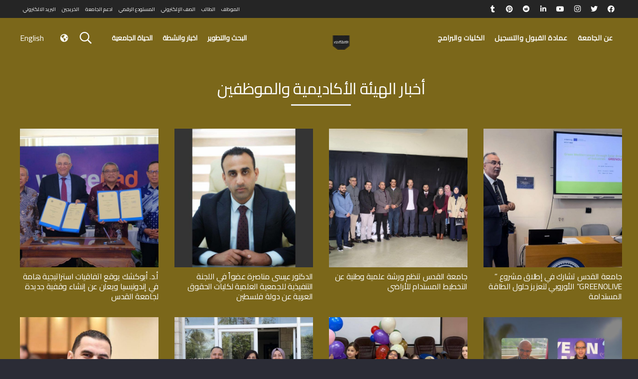

--- FILE ---
content_type: text/html; charset=UTF-8
request_url: https://www.alquds.edu/ar/category/faculties-ar/law-ar/ba-law/
body_size: 231744
content:
<!DOCTYPE HTML>
<html dir="rtl" lang="ar">
<head>
	<meta charset="UTF-8">
	<meta name='robots' content='index, follow, max-image-preview:large, max-snippet:-1, max-video-preview:-1' />
	
		
	
  
	<!-- This site is optimized with the Yoast SEO plugin v26.7 - https://yoast.com/wordpress/plugins/seo/ -->
	<title>برامج البكالوريوس في كلية الحقوق Archives - Al-Quds University</title>
	<link rel="canonical" href="https://www.alquds.edu/ar/category/faculties-ar/law-ar/ba-law/" />
	<meta property="og:locale" content="ar_AR" />
	<meta property="og:type" content="article" />
	<meta property="og:title" content="برامج البكالوريوس في كلية الحقوق Archives - Al-Quds University" />
	<meta property="og:url" content="https://www.alquds.edu/ar/category/faculties-ar/law-ar/ba-law/" />
	<meta property="og:site_name" content="Al-Quds University" />
	<meta name="twitter:card" content="summary_large_image" />
	<meta name="twitter:site" content="@alqudsu" />
	<script type="application/ld+json" class="yoast-schema-graph">{"@context":"https://schema.org","@graph":[{"@type":"CollectionPage","@id":"https://www.alquds.edu/ar/category/faculties-ar/law-ar/ba-law/","url":"https://www.alquds.edu/ar/category/faculties-ar/law-ar/ba-law/","name":"برامج البكالوريوس في كلية الحقوق Archives - Al-Quds University","isPartOf":{"@id":"https://www.alquds.edu/ar/#website"},"primaryImageOfPage":{"@id":"https://www.alquds.edu/ar/category/faculties-ar/law-ar/ba-law/#primaryimage"},"image":{"@id":"https://www.alquds.edu/ar/category/faculties-ar/law-ar/ba-law/#primaryimage"},"thumbnailUrl":"https://www.alquds.edu/wp-content/uploads/2025/07/bachelor-of-human-rights.jpg","breadcrumb":{"@id":"https://www.alquds.edu/ar/category/faculties-ar/law-ar/ba-law/#breadcrumb"},"inLanguage":"ar"},{"@type":"ImageObject","inLanguage":"ar","@id":"https://www.alquds.edu/ar/category/faculties-ar/law-ar/ba-law/#primaryimage","url":"https://www.alquds.edu/wp-content/uploads/2025/07/bachelor-of-human-rights.jpg","contentUrl":"https://www.alquds.edu/wp-content/uploads/2025/07/bachelor-of-human-rights.jpg","width":1920,"height":350},{"@type":"BreadcrumbList","@id":"https://www.alquds.edu/ar/category/faculties-ar/law-ar/ba-law/#breadcrumb","itemListElement":[{"@type":"ListItem","position":1,"name":"Home","item":"https://www.alquds.edu/ar/"},{"@type":"ListItem","position":2,"name":"الكليات","item":"https://www.alquds.edu/ar/category/faculties-ar/"},{"@type":"ListItem","position":3,"name":"كلية الحقوق","item":"https://www.alquds.edu/ar/category/faculties-ar/law-ar/"},{"@type":"ListItem","position":4,"name":"برامج البكالوريوس في كلية الحقوق"}]},{"@type":"WebSite","@id":"https://www.alquds.edu/ar/#website","url":"https://www.alquds.edu/ar/","name":"Al-Quds University","description":"جامعة القدس","publisher":{"@id":"https://www.alquds.edu/ar/#organization"},"potentialAction":[{"@type":"SearchAction","target":{"@type":"EntryPoint","urlTemplate":"https://www.alquds.edu/ar/?s={search_term_string}"},"query-input":{"@type":"PropertyValueSpecification","valueRequired":true,"valueName":"search_term_string"}}],"inLanguage":"ar"},{"@type":"Organization","@id":"https://www.alquds.edu/ar/#organization","name":"Al-Quds University","url":"https://www.alquds.edu/ar/","logo":{"@type":"ImageObject","inLanguage":"ar","@id":"https://www.alquds.edu/ar/#/schema/logo/image/","url":"https://www.alquds.edu/wp-content/uploads/2022/02/black-logo.png","contentUrl":"https://www.alquds.edu/wp-content/uploads/2022/02/black-logo.png","width":600,"height":599,"caption":"Al-Quds University"},"image":{"@id":"https://www.alquds.edu/ar/#/schema/logo/image/"},"sameAs":["https://www.facebook.com/Alquds.edu","https://x.com/alqudsu","https://www.instagram.com/alquds.university","https://www.linkedin.com/school/alquds-university","https://www.pinterest.com/alquds_university","https://www.youtube.com/c/AlQudsUniversity-Official","https://en.wikipedia.org/wiki/Al-Quds_University"]}]}</script>
	<!-- / Yoast SEO plugin. -->


<link rel='dns-prefetch' href='//fonts.googleapis.com' />
<link rel='dns-prefetch' href='//use.fontawesome.com' />
<link rel="alternate" type="application/rss+xml" title="Al-Quds University &laquo; الخلاصة" href="https://www.alquds.edu/ar/feed/" />
<link rel="alternate" type="application/rss+xml" title="Al-Quds University &laquo; خلاصة التعليقات" href="https://www.alquds.edu/ar/comments/feed/" />
<link rel="alternate" type="application/rss+xml" title="Al-Quds University &laquo; برامج البكالوريوس في كلية الحقوق خلاصة التصنيف" href="https://www.alquds.edu/ar/category/faculties-ar/law-ar/ba-law/feed/" />
<meta name="viewport" content="width=device-width, initial-scale=1">
<meta name="SKYPE_TOOLBAR" content="SKYPE_TOOLBAR_PARSER_COMPATIBLE">
<meta name="theme-color" content="#2b2c36">
<meta property="og:title" content="برامج البكالوريوس في كلية الحقوق Archives - Al-Quds University">
<meta property="og:url" content="https://www.alquds.edu/ar/category/faculties-ar/law-ar/ba-law/">
<meta property="og:locale" content="ar">
<meta property="og:site_name" content="Al-Quds University">
<meta property="og:type" content="website">
<meta property="og:image" content="https://www.alquds.edu/wp-content/uploads/2025/07/bachelor-of-human-rights-1024x187.jpg" itemprop="image">
<style id='wp-img-auto-sizes-contain-inline-css'>
img:is([sizes=auto i],[sizes^="auto," i]){contain-intrinsic-size:3000px 1500px}
/*# sourceURL=wp-img-auto-sizes-contain-inline-css */
</style>
<link rel='stylesheet' id='dashicons-css' href='https://www.alquds.edu/wp-includes/css/dashicons.min.css?ver=6.9' media='all' />
<link rel='stylesheet' id='post-views-counter-frontend-css' href='https://www.alquds.edu/wp-content/plugins/post-views-counter/css/frontend.css?ver=1.7.0' media='all' />
<style id='wp-emoji-styles-inline-css'>

	img.wp-smiley, img.emoji {
		display: inline !important;
		border: none !important;
		box-shadow: none !important;
		height: 1em !important;
		width: 1em !important;
		margin: 0 0.07em !important;
		vertical-align: -0.1em !important;
		background: none !important;
		padding: 0 !important;
	}
/*# sourceURL=wp-emoji-styles-inline-css */
</style>
<link rel='stylesheet' id='wp-block-library-rtl-css' href='https://www.alquds.edu/wp-includes/css/dist/block-library/style-rtl.min.css?ver=6.9' media='all' />
<style id='global-styles-inline-css'>
:root{--wp--preset--aspect-ratio--square: 1;--wp--preset--aspect-ratio--4-3: 4/3;--wp--preset--aspect-ratio--3-4: 3/4;--wp--preset--aspect-ratio--3-2: 3/2;--wp--preset--aspect-ratio--2-3: 2/3;--wp--preset--aspect-ratio--16-9: 16/9;--wp--preset--aspect-ratio--9-16: 9/16;--wp--preset--color--black: #000000;--wp--preset--color--cyan-bluish-gray: #abb8c3;--wp--preset--color--white: #ffffff;--wp--preset--color--pale-pink: #f78da7;--wp--preset--color--vivid-red: #cf2e2e;--wp--preset--color--luminous-vivid-orange: #ff6900;--wp--preset--color--luminous-vivid-amber: #fcb900;--wp--preset--color--light-green-cyan: #7bdcb5;--wp--preset--color--vivid-green-cyan: #00d084;--wp--preset--color--pale-cyan-blue: #8ed1fc;--wp--preset--color--vivid-cyan-blue: #0693e3;--wp--preset--color--vivid-purple: #9b51e0;--wp--preset--gradient--vivid-cyan-blue-to-vivid-purple: linear-gradient(135deg,rgb(6,147,227) 0%,rgb(155,81,224) 100%);--wp--preset--gradient--light-green-cyan-to-vivid-green-cyan: linear-gradient(135deg,rgb(122,220,180) 0%,rgb(0,208,130) 100%);--wp--preset--gradient--luminous-vivid-amber-to-luminous-vivid-orange: linear-gradient(135deg,rgb(252,185,0) 0%,rgb(255,105,0) 100%);--wp--preset--gradient--luminous-vivid-orange-to-vivid-red: linear-gradient(135deg,rgb(255,105,0) 0%,rgb(207,46,46) 100%);--wp--preset--gradient--very-light-gray-to-cyan-bluish-gray: linear-gradient(135deg,rgb(238,238,238) 0%,rgb(169,184,195) 100%);--wp--preset--gradient--cool-to-warm-spectrum: linear-gradient(135deg,rgb(74,234,220) 0%,rgb(151,120,209) 20%,rgb(207,42,186) 40%,rgb(238,44,130) 60%,rgb(251,105,98) 80%,rgb(254,248,76) 100%);--wp--preset--gradient--blush-light-purple: linear-gradient(135deg,rgb(255,206,236) 0%,rgb(152,150,240) 100%);--wp--preset--gradient--blush-bordeaux: linear-gradient(135deg,rgb(254,205,165) 0%,rgb(254,45,45) 50%,rgb(107,0,62) 100%);--wp--preset--gradient--luminous-dusk: linear-gradient(135deg,rgb(255,203,112) 0%,rgb(199,81,192) 50%,rgb(65,88,208) 100%);--wp--preset--gradient--pale-ocean: linear-gradient(135deg,rgb(255,245,203) 0%,rgb(182,227,212) 50%,rgb(51,167,181) 100%);--wp--preset--gradient--electric-grass: linear-gradient(135deg,rgb(202,248,128) 0%,rgb(113,206,126) 100%);--wp--preset--gradient--midnight: linear-gradient(135deg,rgb(2,3,129) 0%,rgb(40,116,252) 100%);--wp--preset--font-size--small: 13px;--wp--preset--font-size--medium: 20px;--wp--preset--font-size--large: 36px;--wp--preset--font-size--x-large: 42px;--wp--preset--spacing--20: 0.44rem;--wp--preset--spacing--30: 0.67rem;--wp--preset--spacing--40: 1rem;--wp--preset--spacing--50: 1.5rem;--wp--preset--spacing--60: 2.25rem;--wp--preset--spacing--70: 3.38rem;--wp--preset--spacing--80: 5.06rem;--wp--preset--shadow--natural: 6px 6px 9px rgba(0, 0, 0, 0.2);--wp--preset--shadow--deep: 12px 12px 50px rgba(0, 0, 0, 0.4);--wp--preset--shadow--sharp: 6px 6px 0px rgba(0, 0, 0, 0.2);--wp--preset--shadow--outlined: 6px 6px 0px -3px rgb(255, 255, 255), 6px 6px rgb(0, 0, 0);--wp--preset--shadow--crisp: 6px 6px 0px rgb(0, 0, 0);}:where(.is-layout-flex){gap: 0.5em;}:where(.is-layout-grid){gap: 0.5em;}body .is-layout-flex{display: flex;}.is-layout-flex{flex-wrap: wrap;align-items: center;}.is-layout-flex > :is(*, div){margin: 0;}body .is-layout-grid{display: grid;}.is-layout-grid > :is(*, div){margin: 0;}:where(.wp-block-columns.is-layout-flex){gap: 2em;}:where(.wp-block-columns.is-layout-grid){gap: 2em;}:where(.wp-block-post-template.is-layout-flex){gap: 1.25em;}:where(.wp-block-post-template.is-layout-grid){gap: 1.25em;}.has-black-color{color: var(--wp--preset--color--black) !important;}.has-cyan-bluish-gray-color{color: var(--wp--preset--color--cyan-bluish-gray) !important;}.has-white-color{color: var(--wp--preset--color--white) !important;}.has-pale-pink-color{color: var(--wp--preset--color--pale-pink) !important;}.has-vivid-red-color{color: var(--wp--preset--color--vivid-red) !important;}.has-luminous-vivid-orange-color{color: var(--wp--preset--color--luminous-vivid-orange) !important;}.has-luminous-vivid-amber-color{color: var(--wp--preset--color--luminous-vivid-amber) !important;}.has-light-green-cyan-color{color: var(--wp--preset--color--light-green-cyan) !important;}.has-vivid-green-cyan-color{color: var(--wp--preset--color--vivid-green-cyan) !important;}.has-pale-cyan-blue-color{color: var(--wp--preset--color--pale-cyan-blue) !important;}.has-vivid-cyan-blue-color{color: var(--wp--preset--color--vivid-cyan-blue) !important;}.has-vivid-purple-color{color: var(--wp--preset--color--vivid-purple) !important;}.has-black-background-color{background-color: var(--wp--preset--color--black) !important;}.has-cyan-bluish-gray-background-color{background-color: var(--wp--preset--color--cyan-bluish-gray) !important;}.has-white-background-color{background-color: var(--wp--preset--color--white) !important;}.has-pale-pink-background-color{background-color: var(--wp--preset--color--pale-pink) !important;}.has-vivid-red-background-color{background-color: var(--wp--preset--color--vivid-red) !important;}.has-luminous-vivid-orange-background-color{background-color: var(--wp--preset--color--luminous-vivid-orange) !important;}.has-luminous-vivid-amber-background-color{background-color: var(--wp--preset--color--luminous-vivid-amber) !important;}.has-light-green-cyan-background-color{background-color: var(--wp--preset--color--light-green-cyan) !important;}.has-vivid-green-cyan-background-color{background-color: var(--wp--preset--color--vivid-green-cyan) !important;}.has-pale-cyan-blue-background-color{background-color: var(--wp--preset--color--pale-cyan-blue) !important;}.has-vivid-cyan-blue-background-color{background-color: var(--wp--preset--color--vivid-cyan-blue) !important;}.has-vivid-purple-background-color{background-color: var(--wp--preset--color--vivid-purple) !important;}.has-black-border-color{border-color: var(--wp--preset--color--black) !important;}.has-cyan-bluish-gray-border-color{border-color: var(--wp--preset--color--cyan-bluish-gray) !important;}.has-white-border-color{border-color: var(--wp--preset--color--white) !important;}.has-pale-pink-border-color{border-color: var(--wp--preset--color--pale-pink) !important;}.has-vivid-red-border-color{border-color: var(--wp--preset--color--vivid-red) !important;}.has-luminous-vivid-orange-border-color{border-color: var(--wp--preset--color--luminous-vivid-orange) !important;}.has-luminous-vivid-amber-border-color{border-color: var(--wp--preset--color--luminous-vivid-amber) !important;}.has-light-green-cyan-border-color{border-color: var(--wp--preset--color--light-green-cyan) !important;}.has-vivid-green-cyan-border-color{border-color: var(--wp--preset--color--vivid-green-cyan) !important;}.has-pale-cyan-blue-border-color{border-color: var(--wp--preset--color--pale-cyan-blue) !important;}.has-vivid-cyan-blue-border-color{border-color: var(--wp--preset--color--vivid-cyan-blue) !important;}.has-vivid-purple-border-color{border-color: var(--wp--preset--color--vivid-purple) !important;}.has-vivid-cyan-blue-to-vivid-purple-gradient-background{background: var(--wp--preset--gradient--vivid-cyan-blue-to-vivid-purple) !important;}.has-light-green-cyan-to-vivid-green-cyan-gradient-background{background: var(--wp--preset--gradient--light-green-cyan-to-vivid-green-cyan) !important;}.has-luminous-vivid-amber-to-luminous-vivid-orange-gradient-background{background: var(--wp--preset--gradient--luminous-vivid-amber-to-luminous-vivid-orange) !important;}.has-luminous-vivid-orange-to-vivid-red-gradient-background{background: var(--wp--preset--gradient--luminous-vivid-orange-to-vivid-red) !important;}.has-very-light-gray-to-cyan-bluish-gray-gradient-background{background: var(--wp--preset--gradient--very-light-gray-to-cyan-bluish-gray) !important;}.has-cool-to-warm-spectrum-gradient-background{background: var(--wp--preset--gradient--cool-to-warm-spectrum) !important;}.has-blush-light-purple-gradient-background{background: var(--wp--preset--gradient--blush-light-purple) !important;}.has-blush-bordeaux-gradient-background{background: var(--wp--preset--gradient--blush-bordeaux) !important;}.has-luminous-dusk-gradient-background{background: var(--wp--preset--gradient--luminous-dusk) !important;}.has-pale-ocean-gradient-background{background: var(--wp--preset--gradient--pale-ocean) !important;}.has-electric-grass-gradient-background{background: var(--wp--preset--gradient--electric-grass) !important;}.has-midnight-gradient-background{background: var(--wp--preset--gradient--midnight) !important;}.has-small-font-size{font-size: var(--wp--preset--font-size--small) !important;}.has-medium-font-size{font-size: var(--wp--preset--font-size--medium) !important;}.has-large-font-size{font-size: var(--wp--preset--font-size--large) !important;}.has-x-large-font-size{font-size: var(--wp--preset--font-size--x-large) !important;}
/*# sourceURL=global-styles-inline-css */
</style>

<style id='classic-theme-styles-inline-css'>
/*! This file is auto-generated */
.wp-block-button__link{color:#fff;background-color:#32373c;border-radius:9999px;box-shadow:none;text-decoration:none;padding:calc(.667em + 2px) calc(1.333em + 2px);font-size:1.125em}.wp-block-file__button{background:#32373c;color:#fff;text-decoration:none}
/*# sourceURL=/wp-includes/css/classic-themes.min.css */
</style>
<link rel='stylesheet' id='wp-aas-public-css-css' href='https://www.alquds.edu/wp-content/plugins/accordion-and-accordion-slider-pro/assets/css/wp-aas-public.css?ver=1.0.3' media='all' />
<link rel='stylesheet' id='wpos-magnific-style-css' href='https://www.alquds.edu/wp-content/plugins/album-and-image-gallery-plus-lightbox-pro/assets/css/magnific-popup.css?ver=1.9' media='all' />
<link rel='stylesheet' id='wpos-ilightbox-style-css' href='https://www.alquds.edu/wp-content/plugins/album-and-image-gallery-plus-lightbox-pro/assets/css/lightbox.css?ver=1.9' media='all' />
<link rel='stylesheet' id='wpos-slick-style-css' href='https://www.alquds.edu/wp-content/plugins/album-and-image-gallery-plus-lightbox-pro/assets/css/slick.css?ver=1.9' media='all' />
<link rel='stylesheet' id='aigpl-pro-public-css-css' href='https://www.alquds.edu/wp-content/plugins/album-and-image-gallery-plus-lightbox-pro/assets/css/aigpl-pro-public.min.css?ver=1.9' media='all' />
<link rel='stylesheet' id='wpspw-pro-public-style-css' href='https://www.alquds.edu/wp-content/plugins/blog-designer-for-post-and-widget-pro/assets/css/wpspw-pro-public.min.css?ver=1.6.1' media='all' />
<link rel='stylesheet' id='contact-form-7-css' href='https://www.alquds.edu/wp-content/plugins/contact-form-7/includes/css/styles.css?ver=6.1.4' media='all' />
<link rel='stylesheet' id='contact-form-7-rtl-css' href='https://www.alquds.edu/wp-content/plugins/contact-form-7/includes/css/styles-rtl.css?ver=6.1.4' media='all' />
<link rel='stylesheet' id='wp-igsp-public-css-css' href='https://www.alquds.edu/wp-content/plugins/meta-slider-and-carousel-with-lightbox-pro/assets/css/wp-igsp-pro-public.min.css?ver=1.5.2' media='all' />
<link rel='stylesheet' id='wp-pap-public-css-css' href='https://www.alquds.edu/wp-content/plugins/portfolio-and-projects-pro/assets/css/wp-pap-public.min.css?ver=1.9.1' media='all' />
<link rel='stylesheet' id='pgafupro-public-style-css' href='https://www.alquds.edu/wp-content/plugins/post-grid-and-filter-with-popup-ultimate-pro/assets/css/pgafu-public.min.css?ver=1.4.2' media='all' />
<link rel='stylesheet' id='rotatingtweets-css' href='https://www.alquds.edu/wp-content/plugins/rotatingtweets/css/style.css?ver=6.9' media='all' />
<link rel='stylesheet' id='wp-spaios-public-css-css' href='https://www.alquds.edu/wp-content/plugins/sliderspack-pro/assets/css/wp-spaios-public.css?ver=1.0.6' media='all' />
<link rel='stylesheet' id='wp-vgp-public-style-css' href='https://www.alquds.edu/wp-content/plugins/videogallery-plus-player-pro/assets/css/wp-vgp-public.min.css?ver=1.7' media='all' />
<link rel='stylesheet' id='font-awesome-css' href='https://www.alquds.edu/wp-content/plugins/wp-featured-content-and-slider-pro/assets/css/font-awesome.min.css?ver=2.0' media='all' />
<link rel='stylesheet' id='wp-fcasp-public-style-css' href='https://www.alquds.edu/wp-content/plugins/wp-featured-content-and-slider-pro/assets/css/wp-fcasp-public.min.css?ver=2.0' media='all' />
<link rel='stylesheet' id='wpos-font-awesome-css' href='https://www.alquds.edu/wp-content/plugins/wp-team-showcase-and-slider-pro/assets/css/font-awesome.min.css?ver=1.6.2' media='all' />
<link rel='stylesheet' id='wp-tsasp-public-css-css' href='https://www.alquds.edu/wp-content/plugins/wp-team-showcase-and-slider-pro/assets/css/wp-tsasp-public.min.css?ver=1.6.2' media='all' />
<link rel='stylesheet' id='wtwp-pro-public-style-css' href='https://www.alquds.edu/wp-content/plugins/wp-testimonial-with-widget-pro/assets/css/wtwp-pro-public.min.css?ver=1.4.4' media='all' />
<link rel='stylesheet' id='mc4wp-form-basic-css' href='https://www.alquds.edu/wp-content/plugins/mailchimp-for-wp/assets/css/form-basic.css?ver=4.10.9' media='all' />
<link rel='stylesheet' id='tc-caf-pro-common-style-css' href='https://www.alquds.edu/wp-content/plugins/category-ajax-filter-pro/assets/css/common/common.css?ver=8.7.5' media='all' />
<link rel='stylesheet' id='if-menu-site-css-css' href='https://www.alquds.edu/wp-content/plugins/if-menu/assets/if-menu-site.css?ver=6.9' media='all' />
<link rel='stylesheet' id='us-fonts-css' href='https://fonts.googleapis.com/css?family=Lato%3A900%2C700%2C400&#038;display=swap&#038;ver=6.9' media='all' />
<link rel='stylesheet' id='recent-posts-widget-with-thumbnails-public-style-css' href='https://www.alquds.edu/wp-content/plugins/recent-posts-widget-with-thumbnails/public.css?ver=7.1.1' media='all' />
<link rel='stylesheet' id='a-z-listing-css' href='https://www.alquds.edu/wp-content/plugins/a-z-listing/css/a-z-listing-default.css?ver=4.3.1' media='all' />
<link rel='stylesheet' id='searchwp-live-search-css' href='https://www.alquds.edu/wp-content/plugins/searchwp-live-ajax-search/assets/styles/style.min.css?ver=1.8.7' media='all' />
<style id='searchwp-live-search-inline-css'>
.searchwp-live-search-result .searchwp-live-search-result--title a {
  font-size: 16px;
}
.searchwp-live-search-result .searchwp-live-search-result--price {
  font-size: 14px;
}
.searchwp-live-search-result .searchwp-live-search-result--add-to-cart .button {
  font-size: 14px;
}

/*# sourceURL=searchwp-live-search-inline-css */
</style>
<link rel='stylesheet' id='js_composer_front-css' href='https://www.alquds.edu/wp-content/plugins/js_composer/assets/css/js_composer.min.css?ver=6.13.0' media='all' />
<link rel='stylesheet' id='us-style-css' href='https://www.alquds.edu/wp-content/themes/Impreza/css/style.min.css?ver=8.10' media='all' />
<link rel='stylesheet' id='us-rtl-css' href='https://www.alquds.edu/wp-content/themes/Impreza/common/css/rtl.min.css?ver=8.10' media='all' />
<link rel='stylesheet' id='bfa-font-awesome-css' href='https://use.fontawesome.com/releases/v5.15.4/css/all.css?ver=2.0.3' media='all' />
<link rel='stylesheet' id='theme-style-css' href='https://www.alquds.edu/wp-content/themes/Impreza-child/style.css?ver=1.0' media='all' />
<link rel='stylesheet' id='bsf-Defaults-css' href='https://www.alquds.edu/wp-content/uploads/smile_fonts/Defaults/Defaults.css?ver=3.19.11' media='all' />
<link rel='stylesheet' id='ultimate-vc-addons-style-css' href='https://www.alquds.edu/wp-content/plugins/Ultimate_VC_Addons/assets/min-css/style-rtl.min.css?ver=3.19.11' media='all' />
<link rel='stylesheet' id='shiftnav-css' href='https://www.alquds.edu/wp-content/plugins/shiftnav-responsive-mobile-menu/assets/css/shiftnav.min.css?ver=1.8.2' media='all' />
<link rel='stylesheet' id='shiftnav-font-awesome-css' href='https://www.alquds.edu/wp-content/plugins/shiftnav-responsive-mobile-menu/assets/css/fontawesome/css/font-awesome.min.css?ver=1.8.2' media='all' />
<link rel='stylesheet' id='shiftnav-light-css' href='https://www.alquds.edu/wp-content/plugins/shiftnav-responsive-mobile-menu/assets/css/skins/light.css?ver=1.8.2' media='all' />
<script src="https://www.alquds.edu/wp-includes/js/jquery/jquery.min.js?ver=3.7.1" id="jquery-core-js"></script>
<script id="tc-caf-frontend-scripts-pro-js-extra">
var tc_caf_ajax = {"ajax_url":"https://www.alquds.edu/wp-admin/admin-ajax.php","nonce":"e514c3304a","plugin_path":"https://www.alquds.edu/wp-content/plugins/category-ajax-filter/"};
var tc_caf_ajax = {"ajax_url":"https://www.alquds.edu/wp-admin/admin-ajax.php","nonce":"e514c3304a","plugin_path":"https://www.alquds.edu/wp-content/plugins/category-ajax-filter/"};
//# sourceURL=tc-caf-frontend-scripts-pro-js-extra
</script>
<script src="https://www.alquds.edu/wp-content/plugins/category-ajax-filter-pro/assets/js/script.js?ver=8.7.5" id="tc-caf-frontend-scripts-pro-js"></script>
<script src="https://www.alquds.edu/wp-content/plugins/Ultimate_VC_Addons/assets/min-js/ultimate-params.min.js?ver=3.19.11" id="ultimate-vc-addons-params-js"></script>
<script src="https://www.alquds.edu/wp-content/plugins/Ultimate_VC_Addons/assets/min-js/custom.min.js?ver=3.19.11" id="ultimate-vc-addons-custom-js"></script>
<link rel="https://api.w.org/" href="https://www.alquds.edu/wp-json/" /><link rel="alternate" title="JSON" type="application/json" href="https://www.alquds.edu/wp-json/wp/v2/categories/493" /><link rel="EditURI" type="application/rsd+xml" title="RSD" href="https://www.alquds.edu/xmlrpc.php?rsd" />

<link type="text/css" rel="stylesheet" href="https://www.alquds.edu/wp-content/plugins/category-specific-rss-feed-menu/wp_cat_rss_style.css" />
<!-- Global site tag (gtag.js) - Google Analytics -->
<script async src="https://www.googletagmanager.com/gtag/js?id=G-Y0MZE127M4"></script>
<script>
  window.dataLayer = window.dataLayer || [];
  function gtag(){dataLayer.push(arguments);}
  gtag('js', new Date());

  gtag('config', 'G-Y0MZE127M4');
</script>
		<!-- ShiftNav CSS
	================================================================ -->
		<style type="text/css" id="shiftnav-dynamic-css">
			
/* Status: Loaded from Transient */
		</style>
		<!-- end ShiftNav CSS -->

	<style>.wpupg-grid { transition: height 0.8s; }</style><script type='text/javascript'>
				jQuery(document).ready(function($) {
				var ult_smooth_speed = 480;
				var ult_smooth_step = 80;
				$('html').attr('data-ult_smooth_speed',ult_smooth_speed).attr('data-ult_smooth_step',ult_smooth_step);
				});
			</script>		<script>
			if ( ! /Android|webOS|iPhone|iPad|iPod|BlackBerry|IEMobile|Opera Mini/i.test( navigator.userAgent ) ) {
				var root = document.getElementsByTagName( 'html' )[ 0 ]
				root.className += " no-touch";
			}
		</script>
		<meta name="generator" content="Powered by WPBakery Page Builder - drag and drop page builder for WordPress."/>
<style type="text/css">
.wpspw-post-title a, .wpspw-post-slider .wpspw-post-title a, .wpspw-list-main .wpspw-post-title a, .wpspw-gridbox-main .wpspw-post-title a, .wpspw-post-slider-widget .wpspw-post-title a, .wpspw-post-gridbox-slider .wpspw-post-title a, .wpspw-post-masonry .wpspw-post-title a{}.wpspw-post-categories a{}.wpspw-post-categories a:hover, .wpspw-post-categories a:focus{}.readmorebtn{}.readmorebtn:hover, .readmorebtn:focus{}
</style>
<style type="text/css">
@media screen and (max-width: 40em) {
 .msacwl-img-wrap{height: 300px !important;}
}
</style>
<style type="text/css">
.wp-vgp-medium-4 .wp-vgp-video-image-frame {
    height: 340px;
}
</style>
<link rel="icon" href="https://www.alquds.edu/wp-content/uploads/2020/06/cropped-logo-32x32.png" sizes="32x32" />
<link rel="icon" href="https://www.alquds.edu/wp-content/uploads/2020/06/cropped-logo-192x192.png" sizes="192x192" />
<link rel="apple-touch-icon" href="https://www.alquds.edu/wp-content/uploads/2020/06/cropped-logo-180x180.png" />
<meta name="msapplication-TileImage" content="https://www.alquds.edu/wp-content/uploads/2020/06/cropped-logo-270x270.png" />
<noscript><style> .wpb_animate_when_almost_visible { opacity: 1; }</style></noscript>		<style id="us-icon-fonts">@font-face{font-display:block;font-style:normal;font-family:"fontawesome";font-weight:900;src:url("https://www.alquds.edu/wp-content/themes/Impreza/fonts/fa-solid-900.woff2?ver=8.10") format("woff2"),url("https://www.alquds.edu/wp-content/themes/Impreza/fonts/fa-solid-900.woff?ver=8.10") format("woff")}.fas{font-family:"fontawesome";font-weight:900}@font-face{font-display:block;font-style:normal;font-family:"fontawesome";font-weight:400;src:url("https://www.alquds.edu/wp-content/themes/Impreza/fonts/fa-regular-400.woff2?ver=8.10") format("woff2"),url("https://www.alquds.edu/wp-content/themes/Impreza/fonts/fa-regular-400.woff?ver=8.10") format("woff")}.far{font-family:"fontawesome";font-weight:400}@font-face{font-display:block;font-style:normal;font-family:"fontawesome";font-weight:300;src:url("https://www.alquds.edu/wp-content/themes/Impreza/fonts/fa-light-300.woff2?ver=8.10") format("woff2"),url("https://www.alquds.edu/wp-content/themes/Impreza/fonts/fa-light-300.woff?ver=8.10") format("woff")}.fal{font-family:"fontawesome";font-weight:300}@font-face{font-display:block;font-style:normal;font-family:"Font Awesome 5 Duotone";font-weight:900;src:url("https://www.alquds.edu/wp-content/themes/Impreza/fonts/fa-duotone-900.woff2?ver=8.10") format("woff2"),url("https://www.alquds.edu/wp-content/themes/Impreza/fonts/fa-duotone-900.woff?ver=8.10") format("woff")}.fad{font-family:"Font Awesome 5 Duotone";font-weight:900}.fad{position:relative}.fad:before{position:absolute}.fad:after{opacity:0.4}@font-face{font-display:block;font-style:normal;font-family:"Font Awesome 5 Brands";font-weight:400;src:url("https://www.alquds.edu/wp-content/themes/Impreza/fonts/fa-brands-400.woff2?ver=8.10") format("woff2"),url("https://www.alquds.edu/wp-content/themes/Impreza/fonts/fa-brands-400.woff?ver=8.10") format("woff")}.fab{font-family:"Font Awesome 5 Brands";font-weight:400}@font-face{font-display:block;font-style:normal;font-family:"Material Icons";font-weight:400;src:url("https://www.alquds.edu/wp-content/themes/Impreza/fonts/material-icons.woff2?ver=8.10") format("woff2"),url("https://www.alquds.edu/wp-content/themes/Impreza/fonts/material-icons.woff?ver=8.10") format("woff")}.material-icons{font-family:"Material Icons";font-weight:400}</style>
				<style id="us-theme-options-css">:root{--color-header-middle-bg:#ffffff;--color-header-middle-bg-grad:#ffffff;--color-header-middle-text:#edf0f2;--color-header-middle-text-hover:#D8A107;--color-header-transparent-bg:transparent;--color-header-transparent-bg-grad:transparent;--color-header-transparent-text:#ffffff;--color-header-transparent-text-hover:#D8A107;--color-chrome-toolbar:#2b2c36;--color-chrome-toolbar-grad:#2b2c36;--color-header-top-bg:#ffffff;--color-header-top-bg-grad:#ffffff;--color-header-top-text:#d3d8db;--color-header-top-text-hover:#ffffff;--color-header-top-transparent-bg:rgba(0,0,0,0.2);--color-header-top-transparent-bg-grad:rgba(0,0,0,0.2);--color-header-top-transparent-text:rgba(255,255,255,0.66);--color-header-top-transparent-text-hover:#fff;--color-content-bg:#ffffff;--color-content-bg-grad:#ffffff;--color-content-bg-alt:#f2f4f5;--color-content-bg-alt-grad:#f2f4f5;--color-content-border:#dce0e3;--color-content-heading:#2b2c36;--color-content-heading-grad:#2b2c36;--color-content-text:#2b2c36;--color-content-link:#D8A107;--color-content-link-hover:#D8A107;--color-content-primary:#D8A107;--color-content-primary-grad:#D8A107;--color-content-secondary:#6b748b;--color-content-secondary-grad:#6b748b;--color-content-faded:#9698a3;--color-content-overlay:rgba(0,0,0,0.75);--color-content-overlay-grad:rgba(0,0,0,0.75);--color-alt-content-bg:#2b2c36;--color-alt-content-bg-grad:#2b2c36;--color-alt-content-bg-alt:#363845;--color-alt-content-bg-alt-grad:#363845;--color-alt-content-border:#4e5663;--color-alt-content-heading:#ffffff;--color-alt-content-heading-grad:#ffffff;--color-alt-content-text:#f2f4f5;--color-alt-content-link:#D8A107;--color-alt-content-link-hover:#D8A107;--color-alt-content-primary:#D8A107;--color-alt-content-primary-grad:#D8A107;--color-alt-content-secondary:#6b748b;--color-alt-content-secondary-grad:#6b748b;--color-alt-content-faded:#9698a3;--color-alt-content-overlay:rgba(216,161,7,0.50);--color-alt-content-overlay-grad:rgba(216,161,7,0.50);--color-footer-bg:#2b2c36;--color-footer-bg-grad:#2b2c36;--color-footer-bg-alt:#363845;--color-footer-bg-alt-grad:#363845;--color-footer-border:#4e5663;--color-footer-text:#9698a3;--color-footer-link:#ffffff;--color-footer-link-hover:#D8A107;--color-subfooter-bg:#2b2c36;--color-subfooter-bg-grad:#2b2c36;--color-subfooter-bg-alt:#363845;--color-subfooter-bg-alt-grad:#363845;--color-subfooter-border:#4e5663;--color-subfooter-heading:#1a1a1a;--color-subfooter-heading-grad:#1a1a1a;--color-subfooter-text:#9698a3;--color-subfooter-link:#ffffff;--color-subfooter-link-hover:#D8A107;--color-content-primary-faded:rgba(216,161,7,0.15);--box-shadow:0 5px 15px rgba(0,0,0,.15);--box-shadow-up:0 -5px 15px rgba(0,0,0,.15);--site-content-width:1240px;--inputs-font-size:1rem;--inputs-height:2.8rem;--inputs-padding:0.8rem;--inputs-border-width:0px;--inputs-text-color:var(--color-content-text);--font-body:"Lato",sans-serif;--font-h1:"Lato",sans-serif;--font-h2:"Lato",sans-serif;--font-h3:"Lato",sans-serif;--font-h4:"Lato",sans-serif;--font-h5:"Lato",sans-serif;--font-h6:"Lato",sans-serif}.has-content-primary-color{color:var(--color-content-primary)}.has-content-primary-background-color{background:var(--color-content-primary-grad)}.has-content-secondary-color{color:var(--color-content-secondary)}.has-content-secondary-background-color{background:var(--color-content-secondary-grad)}.has-content-heading-color{color:var(--color-content-heading)}.has-content-heading-background-color{background:var(--color-content-heading-grad)}.has-content-text-color{color:var(--color-content-text)}.has-content-text-background-color{background:var(--color-content-text-grad)}.has-content-faded-color{color:var(--color-content-faded)}.has-content-faded-background-color{background:var(--color-content-faded-grad)}.has-content-border-color{color:var(--color-content-border)}.has-content-border-background-color{background:var(--color-content-border-grad)}.has-content-bg-alt-color{color:var(--color-content-bg-alt)}.has-content-bg-alt-background-color{background:var(--color-content-bg-alt-grad)}.has-content-bg-color{color:var(--color-content-bg)}.has-content-bg-background-color{background:var(--color-content-bg-grad)}html,.l-header .widget,.menu-item-object-us_page_block{font-family:var(--font-body);font-weight:400;font-size:16px;line-height:22px}h1{font-family:var(--font-h1);font-weight:500;font-size:2.6rem;line-height:1.20;letter-spacing:-0.02em;margin-bottom:1.5rem}h2{font-family:var(--font-h2);font-weight:500;font-size:2rem;line-height:1.3;letter-spacing:-0.02em;margin-bottom:1.5rem}h3{font-family:var(--font-h3);font-weight:500;font-size:1.6rem;line-height:1.3;letter-spacing:-0.02em;margin-bottom:1.5rem}.widgettitle,h4{font-family:var(--font-h4);font-weight:500;font-size:1.40rem;line-height:1.3;letter-spacing:-0.02em;margin-bottom:1.5rem}h5{font-family:var(--font-h5);font-weight:500;font-size:1.20rem;line-height:1.6;letter-spacing:0em;margin-bottom:1.5rem}h6{font-family:var(--font-h6);font-weight:500;font-size:1rem;line-height:1.6;letter-spacing:0em;margin-bottom:1.5rem}@media (max-width:600px){html{font-size:14px;line-height:28px}h1{font-size:2rem}h1.vc_custom_heading:not([class*="us_custom_"]){font-size:2rem!important}h2{font-size:1.6rem}h2.vc_custom_heading:not([class*="us_custom_"]){font-size:1.6rem!important}h3{font-size:1.4rem}h3.vc_custom_heading:not([class*="us_custom_"]){font-size:1.4rem!important}.widgettitle,h4{font-size:1.20rem}h4.vc_custom_heading:not([class*="us_custom_"]){font-size:1.20rem!important}h5{font-size:1.20rem}h5.vc_custom_heading:not([class*="us_custom_"]){font-size:1.20rem!important}h6{font-size:1rem}h6.vc_custom_heading:not([class*="us_custom_"]){font-size:1rem!important}}body{background:var(--color-alt-content-bg)}.l-canvas.type_boxed,.l-canvas.type_boxed .l-subheader,.l-canvas.type_boxed~.l-footer{max-width:1366px}.l-subheader-h,.l-section-h,.l-main .aligncenter,.w-tabs-section-content-h{max-width:1240px}.post-password-form{max-width:calc(1240px + 5rem)}@media screen and (max-width:1320px){.l-main .aligncenter{max-width:calc(100vw - 5rem)}}.l-sidebar{width:25%}.l-content{width:70%}@media (min-width:1281px){body.usb_preview .hide_on_default{opacity:0.25!important}.vc_hidden-lg,body:not(.usb_preview) .hide_on_default{display:none!important}}@media (min-width:1025px) and (max-width:1280px){body.usb_preview .hide_on_laptops{opacity:0.25!important}.vc_hidden-md,body:not(.usb_preview) .hide_on_laptops{display:none!important}}@media (min-width:601px) and (max-width:1024px){body.usb_preview .hide_on_tablets{opacity:0.25!important}.vc_hidden-sm,body:not(.usb_preview) .hide_on_tablets{display:none!important}}@media (max-width:600px){body.usb_preview .hide_on_mobiles{opacity:0.25!important}.vc_hidden-xs,body:not(.usb_preview) .hide_on_mobiles{display:none!important}}@media (max-width:600px){.g-cols.type_default>div[class*="vc_col-xs-"]{margin-top:1rem;margin-bottom:1rem}.g-cols>div:not([class*="vc_col-xs-"]){width:100%;margin:0 0 1.5rem}.g-cols.reversed>div:last-of-type{order:-1}.g-cols.type_boxes>div,.g-cols.reversed>div:first-child,.g-cols:not(.reversed)>div:last-child,.g-cols>div.has_bg_color{margin-bottom:0}.vc_col-xs-1{width:8.3333%}.vc_col-xs-2{width:16.6666%}.vc_col-xs-1\/5{width:20%}.vc_col-xs-3{width:25%}.vc_col-xs-4{width:33.3333%}.vc_col-xs-2\/5{width:40%}.vc_col-xs-5{width:41.6666%}.vc_col-xs-6{width:50%}.vc_col-xs-7{width:58.3333%}.vc_col-xs-3\/5{width:60%}.vc_col-xs-8{width:66.6666%}.vc_col-xs-9{width:75%}.vc_col-xs-4\/5{width:80%}.vc_col-xs-10{width:83.3333%}.vc_col-xs-11{width:91.6666%}.vc_col-xs-12{width:100%}.vc_col-xs-offset-0{margin-left:0}.vc_col-xs-offset-1{margin-left:8.3333%}.vc_col-xs-offset-2{margin-left:16.6666%}.vc_col-xs-offset-1\/5{margin-left:20%}.vc_col-xs-offset-3{margin-left:25%}.vc_col-xs-offset-4{margin-left:33.3333%}.vc_col-xs-offset-2\/5{margin-left:40%}.vc_col-xs-offset-5{margin-left:41.6666%}.vc_col-xs-offset-6{margin-left:50%}.vc_col-xs-offset-7{margin-left:58.3333%}.vc_col-xs-offset-3\/5{margin-left:60%}.vc_col-xs-offset-8{margin-left:66.6666%}.vc_col-xs-offset-9{margin-left:75%}.vc_col-xs-offset-4\/5{margin-left:80%}.vc_col-xs-offset-10{margin-left:83.3333%}.vc_col-xs-offset-11{margin-left:91.6666%}.vc_col-xs-offset-12{margin-left:100%}}@media (min-width:601px){.vc_col-sm-1{width:8.3333%}.vc_col-sm-2{width:16.6666%}.vc_col-sm-1\/5{width:20%}.vc_col-sm-3{width:25%}.vc_col-sm-4{width:33.3333%}.vc_col-sm-2\/5{width:40%}.vc_col-sm-5{width:41.6666%}.vc_col-sm-6{width:50%}.vc_col-sm-7{width:58.3333%}.vc_col-sm-3\/5{width:60%}.vc_col-sm-8{width:66.6666%}.vc_col-sm-9{width:75%}.vc_col-sm-4\/5{width:80%}.vc_col-sm-10{width:83.3333%}.vc_col-sm-11{width:91.6666%}.vc_col-sm-12{width:100%}.vc_col-sm-offset-0{margin-left:0}.vc_col-sm-offset-1{margin-left:8.3333%}.vc_col-sm-offset-2{margin-left:16.6666%}.vc_col-sm-offset-1\/5{margin-left:20%}.vc_col-sm-offset-3{margin-left:25%}.vc_col-sm-offset-4{margin-left:33.3333%}.vc_col-sm-offset-2\/5{margin-left:40%}.vc_col-sm-offset-5{margin-left:41.6666%}.vc_col-sm-offset-6{margin-left:50%}.vc_col-sm-offset-7{margin-left:58.3333%}.vc_col-sm-offset-3\/5{margin-left:60%}.vc_col-sm-offset-8{margin-left:66.6666%}.vc_col-sm-offset-9{margin-left:75%}.vc_col-sm-offset-4\/5{margin-left:80%}.vc_col-sm-offset-10{margin-left:83.3333%}.vc_col-sm-offset-11{margin-left:91.6666%}.vc_col-sm-offset-12{margin-left:100%}}@media (min-width:1025px){.vc_col-md-1{width:8.3333%}.vc_col-md-2{width:16.6666%}.vc_col-md-1\/5{width:20%}.vc_col-md-3{width:25%}.vc_col-md-4{width:33.3333%}.vc_col-md-2\/5{width:40%}.vc_col-md-5{width:41.6666%}.vc_col-md-6{width:50%}.vc_col-md-7{width:58.3333%}.vc_col-md-3\/5{width:60%}.vc_col-md-8{width:66.6666%}.vc_col-md-9{width:75%}.vc_col-md-4\/5{width:80%}.vc_col-md-10{width:83.3333%}.vc_col-md-11{width:91.6666%}.vc_col-md-12{width:100%}.vc_col-md-offset-0{margin-left:0}.vc_col-md-offset-1{margin-left:8.3333%}.vc_col-md-offset-2{margin-left:16.6666%}.vc_col-md-offset-1\/5{margin-left:20%}.vc_col-md-offset-3{margin-left:25%}.vc_col-md-offset-4{margin-left:33.3333%}.vc_col-md-offset-2\/5{margin-left:40%}.vc_col-md-offset-5{margin-left:41.6666%}.vc_col-md-offset-6{margin-left:50%}.vc_col-md-offset-7{margin-left:58.3333%}.vc_col-md-offset-3\/5{margin-left:60%}.vc_col-md-offset-8{margin-left:66.6666%}.vc_col-md-offset-9{margin-left:75%}.vc_col-md-offset-4\/5{margin-left:80%}.vc_col-md-offset-10{margin-left:83.3333%}.vc_col-md-offset-11{margin-left:91.6666%}.vc_col-md-offset-12{margin-left:100%}}@media (min-width:1281px){.vc_col-lg-1{width:8.3333%}.vc_col-lg-2{width:16.6666%}.vc_col-lg-1\/5{width:20%}.vc_col-lg-3{width:25%}.vc_col-lg-4{width:33.3333%}.vc_col-lg-2\/5{width:40%}.vc_col-lg-5{width:41.6666%}.vc_col-lg-6{width:50%}.vc_col-lg-7{width:58.3333%}.vc_col-lg-3\/5{width:60%}.vc_col-lg-8{width:66.6666%}.vc_col-lg-9{width:75%}.vc_col-lg-4\/5{width:80%}.vc_col-lg-10{width:83.3333%}.vc_col-lg-11{width:91.6666%}.vc_col-lg-12{width:100%}.vc_col-lg-offset-0{margin-left:0}.vc_col-lg-offset-1{margin-left:8.3333%}.vc_col-lg-offset-2{margin-left:16.6666%}.vc_col-lg-offset-1\/5{margin-left:20%}.vc_col-lg-offset-3{margin-left:25%}.vc_col-lg-offset-4{margin-left:33.3333%}.vc_col-lg-offset-2\/5{margin-left:40%}.vc_col-lg-offset-5{margin-left:41.6666%}.vc_col-lg-offset-6{margin-left:50%}.vc_col-lg-offset-7{margin-left:58.3333%}.vc_col-lg-offset-3\/5{margin-left:60%}.vc_col-lg-offset-8{margin-left:66.6666%}.vc_col-lg-offset-9{margin-left:75%}.vc_col-lg-offset-4\/5{margin-left:80%}.vc_col-lg-offset-10{margin-left:83.3333%}.vc_col-lg-offset-11{margin-left:91.6666%}.vc_col-lg-offset-12{margin-left:100%}}@media (min-width:601px) and (max-width:1024px){.g-cols.via_flex.type_default>div[class*="vc_col-md-"],.g-cols.via_flex.type_default>div[class*="vc_col-lg-"]{margin-top:1rem;margin-bottom:1rem}}@media (min-width:1025px) and (max-width:1280px){.g-cols.via_flex.type_default>div[class*="vc_col-lg-"]{margin-top:1rem;margin-bottom:1rem}}@media (max-width:767px){.l-canvas{overflow:hidden}.g-cols.stacking_default.reversed>div:last-of-type{order:-1}.g-cols.stacking_default.via_flex>div:not([class*="vc_col-xs"]){width:100%;margin:0 0 1.5rem}.g-cols.stacking_default.via_grid.mobiles-cols_1{grid-template-columns:100%}.g-cols.stacking_default.via_flex.type_boxes>div,.g-cols.stacking_default.via_flex.reversed>div:first-child,.g-cols.stacking_default.via_flex:not(.reversed)>div:last-child,.g-cols.stacking_default.via_flex>div.has_bg_color{margin-bottom:0}.g-cols.stacking_default.via_flex.type_default>.wpb_column.stretched{margin-left:-1rem;margin-right:-1rem}.g-cols.stacking_default.via_grid.mobiles-cols_1>.wpb_column.stretched,.g-cols.stacking_default.via_flex.type_boxes>.wpb_column.stretched{margin-left:-2.5rem;margin-right:-2.5rem;width:auto}.vc_column-inner.type_sticky>.wpb_wrapper,.vc_column_container.type_sticky>.vc_column-inner{top:0!important}}@media (min-width:768px){body:not(.rtl) .l-section.for_sidebar.at_left>div>.l-sidebar,.rtl .l-section.for_sidebar.at_right>div>.l-sidebar{order:-1}.vc_column_container.type_sticky>.vc_column-inner,.vc_column-inner.type_sticky>.wpb_wrapper{position:-webkit-sticky;position:sticky}.l-section.type_sticky{position:-webkit-sticky;position:sticky;top:0;z-index:11;transform:translateZ(0); transition:top 0.3s cubic-bezier(.78,.13,.15,.86) 0.1s}.header_hor .l-header.post_fixed.sticky_auto_hide{z-index:12}.admin-bar .l-section.type_sticky{top:32px}.l-section.type_sticky>.l-section-h{transition:padding-top 0.3s}.header_hor .l-header.pos_fixed:not(.down)~.l-main .l-section.type_sticky:not(:first-of-type){top:var(--header-sticky-height)}.admin-bar.header_hor .l-header.pos_fixed:not(.down)~.l-main .l-section.type_sticky:not(:first-of-type){top:calc( var(--header-sticky-height) + 32px )}.header_hor .l-header.pos_fixed.sticky:not(.down)~.l-main .l-section.type_sticky:first-of-type>.l-section-h{padding-top:var(--header-sticky-height)}.header_hor.headerinpos_bottom .l-header.pos_fixed.sticky:not(.down)~.l-main .l-section.type_sticky:first-of-type>.l-section-h{padding-bottom:var(--header-sticky-height)!important}}@media screen and (min-width:1320px){.g-cols.via_flex.type_default>.wpb_column.stretched:first-of-type{margin-left:calc( var(--site-content-width) / 2 + 0px / 2 + 1.5rem - 50vw)}.g-cols.via_flex.type_default>.wpb_column.stretched:last-of-type{margin-right:calc( var(--site-content-width) / 2 + 0px / 2 + 1.5rem - 50vw)}.l-main .alignfull, .w-separator.width_screen,.g-cols.via_grid>.wpb_column.stretched:first-of-type,.g-cols.via_flex.type_boxes>.wpb_column.stretched:first-of-type{margin-left:calc( var(--site-content-width) / 2 + 0px / 2 - 50vw )}.l-main .alignfull, .w-separator.width_screen,.g-cols.via_grid>.wpb_column.stretched:last-of-type,.g-cols.via_flex.type_boxes>.wpb_column.stretched:last-of-type{margin-right:calc( var(--site-content-width) / 2 + 0px / 2 - 50vw )}}@media (max-width:600px){.w-form-row.for_submit .w-btn{font-size:var(--btn-size-mobiles)!important}}a,button,input[type="submit"],.ui-slider-handle{outline:none!important}.w-toplink,.w-header-show{background:rgba(0,0,0,0.3)}.no-touch .w-toplink.active:hover,.no-touch .w-header-show:hover{background:var(--color-content-primary-grad)}button[type="submit"]:not(.w-btn),input[type="submit"]:not(.w-btn),.us-nav-style_1>*,.navstyle_1>.owl-nav div,.us-btn-style_1{font-family:var(--font-h1);font-size:16px;line-height:1.20!important;font-weight:700;font-style:normal;text-transform:uppercase;letter-spacing:0.05em;border-radius:0em;padding:0.8em 1.5em;background:var(--color-content-primary);border-color:transparent;color:#ffffff!important}button[type="submit"]:not(.w-btn):before,input[type="submit"]:not(.w-btn),.us-nav-style_1>*:before,.navstyle_1>.owl-nav div:before,.us-btn-style_1:before{border-width:0px}.no-touch button[type="submit"]:not(.w-btn):hover,.no-touch input[type="submit"]:not(.w-btn):hover,.us-nav-style_1>span.current,.no-touch .us-nav-style_1>a:hover,.no-touch .navstyle_1>.owl-nav div:hover,.no-touch .us-btn-style_1:hover{background:var(--color-content-secondary);border-color:transparent;color:#ffffff!important}.us-nav-style_1>*{min-width:calc(1.20em + 2 * 0.8em)}.us-nav-style_8>*,.navstyle_8>.owl-nav div,.us-btn-style_8{font-size:16px;line-height:1.20!important;font-weight:700;font-style:normal;text-transform:uppercase;letter-spacing:0.05em;border-radius:0em;padding:0.8em 1.5em;background:var(--color-content-primary);border-color:transparent;color:#ffffff!important}.us-nav-style_8>*:before,.navstyle_8>.owl-nav div:before,.us-btn-style_8:before{border-width:0px}.us-nav-style_8>span.current,.no-touch .us-nav-style_8>a:hover,.no-touch .navstyle_8>.owl-nav div:hover,.no-touch .us-btn-style_8:hover{background:var(--color-content-secondary);border-color:transparent;color:#ffffff!important}.us-nav-style_8>*{min-width:calc(1.20em + 2 * 0.8em)}.us-nav-style_4>*,.navstyle_4>.owl-nav div,.us-btn-style_4{font-size:1rem;line-height:1.2!important;font-weight:700;font-style:normal;text-transform:none;letter-spacing:0em;border-radius:0em;padding:0em 0em;background:transparent;border-color:transparent;color:var(--color-content-link)!important}.us-nav-style_4>*:before,.navstyle_4>.owl-nav div:before,.us-btn-style_4:before{border-width:0px}.us-nav-style_4>span.current,.no-touch .us-nav-style_4>a:hover,.no-touch .navstyle_4>.owl-nav div:hover,.no-touch .us-btn-style_4:hover{background:transparent;border-color:transparent;color:#757a11!important}.us-nav-style_4>*{min-width:calc(1.2em + 2 * 0em)}.us-nav-style_21>*,.navstyle_21>.owl-nav div,.us-btn-style_21{font-size:1rem;line-height:1.20!important;font-weight:700;font-style:normal;text-transform:none;letter-spacing:0em;border-radius:0em;padding:0em 0em;background:transparent;border-color:transparent;color:#D8A107!important}.us-nav-style_21>*:before,.navstyle_21>.owl-nav div:before,.us-btn-style_21:before{border-width:0px}.us-nav-style_21>span.current,.no-touch .us-nav-style_21>a:hover,.no-touch .navstyle_21>.owl-nav div:hover,.no-touch .us-btn-style_21:hover{background:transparent;border-color:transparent;color:#f5f5f5!important}.us-nav-style_21>*{min-width:calc(1.20em + 2 * 0em)}.us-nav-style_10>*,.navstyle_10>.owl-nav div,.us-btn-style_10{font-size:1rem;line-height:1.20!important;font-weight:400;font-style:normal;text-transform:none;letter-spacing:0em;border-radius:0em;padding:0em 0em;background:transparent;border-color:transparent;color:#757A11!important}.us-nav-style_10>*:before,.navstyle_10>.owl-nav div:before,.us-btn-style_10:before{border-width:0px}.us-nav-style_10>span.current,.no-touch .us-nav-style_10>a:hover,.no-touch .navstyle_10>.owl-nav div:hover,.no-touch .us-btn-style_10:hover{background:transparent;border-color:transparent;color:var(--color-content-link-hover)!important}.us-nav-style_10>*{min-width:calc(1.20em + 2 * 0em)}.us-nav-style_5>*,.navstyle_5>.owl-nav div,.us-btn-style_5{font-family:var(--font-body);font-size:16px;line-height:1.2!important;font-weight:700;font-style:normal;text-transform:none;letter-spacing:0em;border-radius:0em;padding:1.2em 1.2em;background:var(--color-content-bg-alt);border-color:transparent;color:var(--color-content-text)!important}.us-nav-style_5>*:before,.navstyle_5>.owl-nav div:before,.us-btn-style_5:before{border-width:2px}.us-nav-style_5>span.current,.no-touch .us-nav-style_5>a:hover,.no-touch .navstyle_5>.owl-nav div:hover,.no-touch .us-btn-style_5:hover{background:var(--color-content-border);border-color:transparent;color:var(--color-content-text)!important}.us-nav-style_5>*{min-width:calc(1.2em + 2 * 1.2em)}.us-nav-style_11>*,.navstyle_11>.owl-nav div,.us-btn-style_11{font-family:var(--font-body);font-size:1rem;line-height:1.18!important;font-weight:500;font-style:normal;text-transform:uppercase;letter-spacing:0em;border-radius:0.3em;padding:0.7em 5em;background:#757a11;border-color:transparent;color:#ffffff!important;box-shadow:0px 0em 0em 0px rgba(0,0,0,0.2)}.us-nav-style_11>*:before,.navstyle_11>.owl-nav div:before,.us-btn-style_11:before{border-width:2px}.us-nav-style_11>span.current,.no-touch .us-nav-style_11>a:hover,.no-touch .navstyle_11>.owl-nav div:hover,.no-touch .us-btn-style_11:hover{box-shadow:0px 0.05em 0.1em 0px rgba(0,0,0,0.2);background:transparent;border-color:#757a11;color:#757a11!important}.us-nav-style_11>*{min-width:calc(1.18em + 2 * 0.7em)}.us-nav-style_12>*,.navstyle_12>.owl-nav div,.us-btn-style_12{font-family:var(--font-body);font-size:0.7rem;line-height:1.18!important;font-weight:500;font-style:normal;text-transform:uppercase;letter-spacing:0em;border-radius:0.3em;padding:0.7em 2.8em;background:#757a11;border-color:transparent;color:#ffffff!important;box-shadow:0px 0em 0em 0px rgba(0,0,0,0.2)}.us-nav-style_12>*:before,.navstyle_12>.owl-nav div:before,.us-btn-style_12:before{border-width:2px}.us-nav-style_12>span.current,.no-touch .us-nav-style_12>a:hover,.no-touch .navstyle_12>.owl-nav div:hover,.no-touch .us-btn-style_12:hover{box-shadow:0px 0.05em 0.1em 0px rgba(0,0,0,0.2);background:transparent;border-color:#757a11;color:#757a11!important}.us-nav-style_12>*{min-width:calc(1.18em + 2 * 0.7em)}.us-nav-style_13>*,.navstyle_13>.owl-nav div,.us-btn-style_13{font-family:var(--font-body);font-size:1rem;line-height:1.18!important;font-weight:500;font-style:normal;text-transform:uppercase;letter-spacing:0em;border-radius:0.3em;padding:0.7em 5em;background:#D8A107;border-color:transparent;color:#ffffff!important;box-shadow:0px 0em 0em 0px rgba(0,0,0,0.2)}.us-nav-style_13>*:before,.navstyle_13>.owl-nav div:before,.us-btn-style_13:before{border-width:2px}.us-nav-style_13>span.current,.no-touch .us-nav-style_13>a:hover,.no-touch .navstyle_13>.owl-nav div:hover,.no-touch .us-btn-style_13:hover{box-shadow:0px 0.05em 0.1em 0px rgba(0,0,0,0.2);background:transparent;border-color:#D8A107;color:#D8A107!important}.us-nav-style_13>*{min-width:calc(1.18em + 2 * 0.7em)}.us-nav-style_17>*,.navstyle_17>.owl-nav div,.us-btn-style_17{font-family:var(--font-body);font-size:1rem;line-height:1.18!important;font-weight:500;font-style:normal;text-transform:uppercase;letter-spacing:0em;border-radius:0.3em;padding:0.7em 5em;background:#D8A107;border-color:transparent;color:#ffffff!important;box-shadow:0px 0em 0em 0px rgba(0,0,0,0.2)}.us-nav-style_17>*:before,.navstyle_17>.owl-nav div:before,.us-btn-style_17:before{border-width:2px}.us-nav-style_17>span.current,.no-touch .us-nav-style_17>a:hover,.no-touch .navstyle_17>.owl-nav div:hover,.no-touch .us-btn-style_17:hover{box-shadow:0px 0.05em 0.1em 0px rgba(0,0,0,0.2);background:transparent;border-color:#D8A107;color:#ffffff!important}.us-nav-style_17>*{min-width:calc(1.18em + 2 * 0.7em)}.us-nav-style_16>*,.navstyle_16>.owl-nav div,.us-btn-style_16{font-family:var(--font-body);font-size:0.9rem;line-height:1.18!important;font-weight:500;font-style:normal;text-transform:uppercase;letter-spacing:0em;border-radius:0.3em;padding:0.8em 1.7em;background:#ffffff;border-color:transparent;color:#6B6B1F!important;box-shadow:0px 0em 0em 0px rgba(0,0,0,0.2)}.us-nav-style_16>*:before,.navstyle_16>.owl-nav div:before,.us-btn-style_16:before{border-width:2px}.us-nav-style_16>span.current,.no-touch .us-nav-style_16>a:hover,.no-touch .navstyle_16>.owl-nav div:hover,.no-touch .us-btn-style_16:hover{box-shadow:0px 0.05em 0.1em 0px rgba(0,0,0,0.2);background:#D8A107;border-color:#D8A107;color:#ffffff!important}.us-nav-style_16>*{min-width:calc(1.18em + 2 * 0.8em)}.us-nav-style_15>*,.navstyle_15>.owl-nav div,.us-btn-style_15{font-family:var(--font-body);font-size:0.9rem;line-height:1.15!important;font-weight:700;font-style:normal;text-transform:uppercase;letter-spacing:0em;border-radius:0.1em;padding:0.5em 2.9em;background:#D8A107;border-color:transparent;color:#ffffff!important;box-shadow:0px 0em 0em 0px rgba(0,0,0,0.2)}.us-nav-style_15>*:before,.navstyle_15>.owl-nav div:before,.us-btn-style_15:before{border-width:2px}.us-nav-style_15>span.current,.no-touch .us-nav-style_15>a:hover,.no-touch .navstyle_15>.owl-nav div:hover,.no-touch .us-btn-style_15:hover{box-shadow:inset 0px 0.05em 0.1em 0px rgba(0,0,0,0.2);background:transparent;border-color:#D8A107;color:#D8A107!important}.us-nav-style_15>*{min-width:calc(1.15em + 2 * 0.5em)}.us-btn-style_15{overflow:hidden;-webkit-transform:translateZ(0)}.us-btn-style_15>*{position:relative;z-index:1}.no-touch .us-btn-style_15:hover{background:transparent}.no-touch .us-btn-style_15:after{content:"";position:absolute;top:0;left:0;right:0;height:0;transition:height 0.3s;background:transparent}.no-touch .us-btn-style_15:hover:after{height:100%}.us-nav-style_14>*,.navstyle_14>.owl-nav div,.us-btn-style_14{font-family:var(--font-body);font-size:0.8rem;line-height:1.2!important;font-weight:600;font-style:normal;text-transform:none;letter-spacing:0em;border-radius:2em;padding:1.2em 2.6em;background:#757a11;border-color:transparent;color:#ffffff!important}.us-nav-style_14>*:before,.navstyle_14>.owl-nav div:before,.us-btn-style_14:before{border-width:2px}.us-nav-style_14>span.current,.no-touch .us-nav-style_14>a:hover,.no-touch .navstyle_14>.owl-nav div:hover,.no-touch .us-btn-style_14:hover{background:#ffffff;border-color:#757a11;color:#333333!important}.us-nav-style_14>*{min-width:calc(1.2em + 2 * 1.2em)}.us-nav-style_18>*,.navstyle_18>.owl-nav div,.us-btn-style_18{font-family:var(--font-body);font-size:0.8rem;line-height:1.20!important;font-weight:600;font-style:normal;text-transform:none;letter-spacing:0em;border-radius:1.5em;padding:1.20em 2.6em;background:#757a11;border-color:transparent;color:#ffffff!important}.us-nav-style_18>*:before,.navstyle_18>.owl-nav div:before,.us-btn-style_18:before{border-width:2px}.us-nav-style_18>span.current,.no-touch .us-nav-style_18>a:hover,.no-touch .navstyle_18>.owl-nav div:hover,.no-touch .us-btn-style_18:hover{background:#ffffff;border-color:#757a11;color:#333333!important}.us-nav-style_18>*{min-width:calc(1.20em + 2 * 1.20em)}.us-nav-style_23>*,.navstyle_23>.owl-nav div,.us-btn-style_23{font-family:var(--font-body);font-size:0.8rem;line-height:1.20!important;font-weight:600;font-style:normal;text-transform:none;letter-spacing:0em;border-radius:1.5em;padding:1.20em 2.6em;background:#11527a;border-color:transparent;color:#ffffff!important}.us-nav-style_23>*:before,.navstyle_23>.owl-nav div:before,.us-btn-style_23:before{border-width:2px}.us-nav-style_23>span.current,.no-touch .us-nav-style_23>a:hover,.no-touch .navstyle_23>.owl-nav div:hover,.no-touch .us-btn-style_23:hover{background:#ffffff;border-color:#11527a;color:#333333!important}.us-nav-style_23>*{min-width:calc(1.20em + 2 * 1.20em)}.us-nav-style_35>*,.navstyle_35>.owl-nav div,.us-btn-style_35{font-family:var(--font-body);font-size:0.8rem;line-height:1.20!important;font-weight:600;font-style:normal;text-transform:none;letter-spacing:0em;border-radius:1.5em;padding:1.20em 2.6em;background:#1d366b;border-color:transparent;color:#ffffff!important}.us-nav-style_35>*:before,.navstyle_35>.owl-nav div:before,.us-btn-style_35:before{border-width:2px}.us-nav-style_35>span.current,.no-touch .us-nav-style_35>a:hover,.no-touch .navstyle_35>.owl-nav div:hover,.no-touch .us-btn-style_35:hover{background:#ffffff;border-color:#1d366b;color:#333333!important}.us-nav-style_35>*{min-width:calc(1.20em + 2 * 1.20em)}.us-nav-style_19>*,.navstyle_19>.owl-nav div,.us-btn-style_19{font-family:var(--font-body);font-size:0.8rem;line-height:1.20!important;font-weight:600;font-style:normal;text-transform:none;letter-spacing:0em;border-radius:1.5em;padding:1.20em 2.6em;background:#D8A107;border-color:transparent;color:#ffffff!important}.us-nav-style_19>*:before,.navstyle_19>.owl-nav div:before,.us-btn-style_19:before{border-width:2px}.us-nav-style_19>span.current,.no-touch .us-nav-style_19>a:hover,.no-touch .navstyle_19>.owl-nav div:hover,.no-touch .us-btn-style_19:hover{background:#ffffff;border-color:#D8A107;color:#333333!important}.us-nav-style_19>*{min-width:calc(1.20em + 2 * 1.20em)}.us-nav-style_32>*,.navstyle_32>.owl-nav div,.us-btn-style_32{font-family:var(--font-body);font-size:1rem;line-height:1.20!important;font-weight:700;font-style:normal;text-transform:none;letter-spacing:0em;border-radius:1.5em;padding:1.20em 4.9em;background:#D8A107;border-color:transparent;color:#ffffff!important}.us-nav-style_32>*:before,.navstyle_32>.owl-nav div:before,.us-btn-style_32:before{border-width:2px}.us-nav-style_32>span.current,.no-touch .us-nav-style_32>a:hover,.no-touch .navstyle_32>.owl-nav div:hover,.no-touch .us-btn-style_32:hover{background:#ffffff;border-color:#D8A107;color:#333333!important}.us-nav-style_32>*{min-width:calc(1.20em + 2 * 1.20em)}.us-nav-style_28>*,.navstyle_28>.owl-nav div,.us-btn-style_28{font-family:var(--font-body);font-size:0.8rem;line-height:1.20!important;font-weight:600;font-style:normal;text-transform:none;letter-spacing:0em;border-radius:1.5em;padding:1.20em 2.6em;background:#89191c;border-color:transparent;color:#ffffff!important}.us-nav-style_28>*:before,.navstyle_28>.owl-nav div:before,.us-btn-style_28:before{border-width:2px}.us-nav-style_28>span.current,.no-touch .us-nav-style_28>a:hover,.no-touch .navstyle_28>.owl-nav div:hover,.no-touch .us-btn-style_28:hover{background:#ffffff;border-color:#89191c;color:#333333!important}.us-nav-style_28>*{min-width:calc(1.20em + 2 * 1.20em)}.us-nav-style_29>*,.navstyle_29>.owl-nav div,.us-btn-style_29{font-family:var(--font-body);font-size:0.8rem;line-height:1.20!important;font-weight:600;font-style:normal;text-transform:none;letter-spacing:0em;border-radius:1.5em;padding:1.20em 2.6em;background:#199fde;border-color:transparent;color:#ffffff!important}.us-nav-style_29>*:before,.navstyle_29>.owl-nav div:before,.us-btn-style_29:before{border-width:2px}.us-nav-style_29>span.current,.no-touch .us-nav-style_29>a:hover,.no-touch .navstyle_29>.owl-nav div:hover,.no-touch .us-btn-style_29:hover{background:#ffffff;border-color:#199fde;color:#333333!important}.us-nav-style_29>*{min-width:calc(1.20em + 2 * 1.20em)}.us-nav-style_30>*,.navstyle_30>.owl-nav div,.us-btn-style_30{font-family:var(--font-body);font-size:0.8rem;line-height:1.20!important;font-weight:600;font-style:normal;text-transform:none;letter-spacing:0em;border-radius:1.5em;padding:1.20em 2.6em;background:#c3017a;border-color:transparent;color:#ffffff!important}.us-nav-style_30>*:before,.navstyle_30>.owl-nav div:before,.us-btn-style_30:before{border-width:2px}.us-nav-style_30>span.current,.no-touch .us-nav-style_30>a:hover,.no-touch .navstyle_30>.owl-nav div:hover,.no-touch .us-btn-style_30:hover{background:#ffffff;border-color:#c3017a;color:#333333!important}.us-nav-style_30>*{min-width:calc(1.20em + 2 * 1.20em)}.us-nav-style_31>*,.navstyle_31>.owl-nav div,.us-btn-style_31{font-family:var(--font-body);font-size:0.8rem;line-height:1.20!important;font-weight:600;font-style:normal;text-transform:none;letter-spacing:0em;border-radius:1.5em;padding:1.20em 2.6em;background:#e22b13;border-color:transparent;color:#ffffff!important}.us-nav-style_31>*:before,.navstyle_31>.owl-nav div:before,.us-btn-style_31:before{border-width:2px}.us-nav-style_31>span.current,.no-touch .us-nav-style_31>a:hover,.no-touch .navstyle_31>.owl-nav div:hover,.no-touch .us-btn-style_31:hover{background:#ffffff;border-color:#e22b13;color:#333333!important}.us-nav-style_31>*{min-width:calc(1.20em + 2 * 1.20em)}.us-nav-style_25>*,.navstyle_25>.owl-nav div,.us-btn-style_25{font-family:var(--font-body);font-size:0.8rem;line-height:1.20!important;font-weight:600;font-style:normal;text-transform:none;letter-spacing:0em;border-radius:1.5em;padding:1.20em 2.6em;background:#D8A107;border-color:transparent;color:#ffffff!important}.us-nav-style_25>*:before,.navstyle_25>.owl-nav div:before,.us-btn-style_25:before{border-width:2px}.us-nav-style_25>span.current,.no-touch .us-nav-style_25>a:hover,.no-touch .navstyle_25>.owl-nav div:hover,.no-touch .us-btn-style_25:hover{background:#ffffff;border-color:#D8A107;color:#333333!important}.us-nav-style_25>*{min-width:calc(1.20em + 2 * 1.20em)}.us-nav-style_24>*,.navstyle_24>.owl-nav div,.us-btn-style_24{font-family:var(--font-body);font-size:0.8rem;line-height:1.20!important;font-weight:600;font-style:normal;text-transform:none;letter-spacing:0em;border-radius:0px 10px;padding:1.20em 2.6em;background:#D8A107;border-color:transparent;color:#ffffff!important}.us-nav-style_24>*:before,.navstyle_24>.owl-nav div:before,.us-btn-style_24:before{border-width:2px}.us-nav-style_24>span.current,.no-touch .us-nav-style_24>a:hover,.no-touch .navstyle_24>.owl-nav div:hover,.no-touch .us-btn-style_24:hover{background:#ffffff;border-color:#D8A107;color:#333333!important}.us-nav-style_24>*{min-width:calc(1.20em + 2 * 1.20em)}.us-nav-style_20>*,.navstyle_20>.owl-nav div,.us-btn-style_20{font-family:var(--font-body);font-size:0.8rem;line-height:1.20!important;font-weight:600;font-style:normal;text-transform:none;letter-spacing:0em;border-radius:1.5em;padding:1.20em 2.6em;background:#333333;border-color:transparent;color:#ffffff!important}.us-nav-style_20>*:before,.navstyle_20>.owl-nav div:before,.us-btn-style_20:before{border-width:2px}.us-nav-style_20>span.current,.no-touch .us-nav-style_20>a:hover,.no-touch .navstyle_20>.owl-nav div:hover,.no-touch .us-btn-style_20:hover{background:#ffffff;border-color:#333333;color:#333333!important}.us-nav-style_20>*{min-width:calc(1.20em + 2 * 1.20em)}.us-nav-style_26>*,.navstyle_26>.owl-nav div,.us-btn-style_26{font-family:var(--font-body);font-size:0.8rem;line-height:1.20!important;font-weight:600;font-style:normal;text-transform:none;letter-spacing:0em;border-radius:1.5em;padding:1.20em 2.6em;background:var(--color-header-middle-bg);border-color:var(--color-chrome-toolbar);color:var(--color-chrome-toolbar)!important}.us-nav-style_26>*:before,.navstyle_26>.owl-nav div:before,.us-btn-style_26:before{border-width:1px}.us-nav-style_26>span.current,.no-touch .us-nav-style_26>a:hover,.no-touch .navstyle_26>.owl-nav div:hover,.no-touch .us-btn-style_26:hover{background:#ffffff;border-color:var(--color-header-middle-text-hover);color:var(--color-header-middle-text-hover)!important}.us-nav-style_26>*{min-width:calc(1.20em + 2 * 1.20em)}.us-nav-style_27>*,.navstyle_27>.owl-nav div,.us-btn-style_27{font-family:var(--font-body);font-size:0.8rem;line-height:1.20!important;font-weight:600;font-style:normal;text-transform:none;letter-spacing:0em;border-radius:10px;padding:1em 2.2em;background:var(--color-header-middle-bg);border-color:#cecece;color:var(--color-chrome-toolbar)!important}.us-nav-style_27>*:before,.navstyle_27>.owl-nav div:before,.us-btn-style_27:before{border-width:1px}.us-nav-style_27>span.current,.no-touch .us-nav-style_27>a:hover,.no-touch .navstyle_27>.owl-nav div:hover,.no-touch .us-btn-style_27:hover{background:#ffffff;border-color:var(--color-header-middle-text-hover);color:var(--color-header-middle-text-hover)!important}.us-nav-style_27>*{min-width:calc(1.20em + 2 * 1em)}.us-nav-style_34>*,.navstyle_34>.owl-nav div,.us-btn-style_34{font-family:var(--font-body);font-size:0.6rem;line-height:1.14!important;font-weight:600;font-style:normal;text-transform:none;letter-spacing:0em;border-radius:10px;padding:0.5em 1em;background:var(--color-header-transparent-bg);border-color:var(--color-header-transparent-bg);color:var(--color-header-middle-bg)!important}.us-nav-style_34>*:before,.navstyle_34>.owl-nav div:before,.us-btn-style_34:before{border-width:1px}.us-nav-style_34>span.current,.no-touch .us-nav-style_34>a:hover,.no-touch .navstyle_34>.owl-nav div:hover,.no-touch .us-btn-style_34:hover{background:var(--color-header-transparent-bg);border-color:var(--color-header-transparent-bg);color:var(--color-header-middle-text-hover)!important}.us-nav-style_34>*{min-width:calc(1.14em + 2 * 0.5em)}.us-nav-style_33>*,.navstyle_33>.owl-nav div,.us-btn-style_33{font-family:var(--font-body);font-size:1.20rem;line-height:1.20!important;font-weight:600;font-style:normal;text-transform:none;letter-spacing:0em;border-radius:10px;padding:1em 5em;background:var(--color-header-transparent-bg);border-color:#cecece;color:#ffffff!important}.us-nav-style_33>*:before,.navstyle_33>.owl-nav div:before,.us-btn-style_33:before{border-width:1px}.us-nav-style_33>span.current,.no-touch .us-nav-style_33>a:hover,.no-touch .navstyle_33>.owl-nav div:hover,.no-touch .us-btn-style_33:hover{background:var(--color-header-transparent-bg);border-color:var(--color-header-middle-text-hover);color:var(--color-header-middle-text-hover)!important}.us-nav-style_33>*{min-width:calc(1.20em + 2 * 1em)}.us-nav-style_22>*,.navstyle_22>.owl-nav div,.us-btn-style_22{font-family:var(--font-body);font-size:1rem;line-height:1.20!important;font-weight:600;font-style:normal;text-transform:none;letter-spacing:0em;border-radius:1.6em;padding:1.4em 4.5em;background:#d80707;border-color:transparent;color:#ffffff!important;box-shadow:2px 4px 0px 2px #e8e8e8}.us-nav-style_22>*:before,.navstyle_22>.owl-nav div:before,.us-btn-style_22:before{border-width:2px}.us-nav-style_22>span.current,.no-touch .us-nav-style_22>a:hover,.no-touch .navstyle_22>.owl-nav div:hover,.no-touch .us-btn-style_22:hover{box-shadow:2px 4px 0px 2px #e8e8e8;background:#ffffff;border-color:#e8e8e8;color:#333333!important}.us-nav-style_22>*{min-width:calc(1.20em + 2 * 1.4em)}.w-filter.state_desktop.style_drop_default .w-filter-item-title,.select2-selection,select,textarea,input:not([type="submit"]),.w-form-checkbox,.w-form-radio{font-weight:400;letter-spacing:0em;border-radius:0rem;background:var(--color-content-bg-alt);border-color:var(--color-content-border);color:var(--color-content-text);box-shadow:0px 1px 0px 0px rgba(0,0,0,0.08) inset}.w-filter.state_desktop.style_drop_default .w-filter-item-title:focus,.select2-container--open .select2-selection,select:focus,textarea:focus,input:not([type="submit"]):focus,input:focus + .w-form-checkbox,input:focus + .w-form-radio{box-shadow:0px 0px 0px 2px #D8A107}.w-form-row.move_label .w-form-row-label{font-size:1rem;top:calc(2.8rem/2 + 0px - 0.7em);margin:0 0.8rem;background-color:var(--color-content-bg-alt);color:var(--color-content-text)}.w-form-row.with_icon.move_label .w-form-row-label{margin-left:calc(1.6em + 0.8rem)}.color_alternate input:not([type="submit"]),.color_alternate textarea,.color_alternate select,.color_alternate .w-form-checkbox,.color_alternate .w-form-radio,.color_alternate .move_label .w-form-row-label{background:var(--color-alt-content-bg-alt-grad)}.color_footer-top input:not([type="submit"]),.color_footer-top textarea,.color_footer-top select,.color_footer-top .w-form-checkbox,.color_footer-top .w-form-radio,.color_footer-top .w-form-row.move_label .w-form-row-label{background:var(--color-subfooter-bg-alt-grad)}.color_footer-bottom input:not([type="submit"]),.color_footer-bottom textarea,.color_footer-bottom select,.color_footer-bottom .w-form-checkbox,.color_footer-bottom .w-form-radio,.color_footer-bottom .w-form-row.move_label .w-form-row-label{background:var(--color-footer-bg-alt-grad)}.color_alternate input:not([type="submit"]),.color_alternate textarea,.color_alternate select,.color_alternate .w-form-checkbox,.color_alternate .w-form-radio{border-color:var(--color-alt-content-border)}.color_footer-top input:not([type="submit"]),.color_footer-top textarea,.color_footer-top select,.color_footer-top .w-form-checkbox,.color_footer-top .w-form-radio{border-color:var(--color-subfooter-border)}.color_footer-bottom input:not([type="submit"]),.color_footer-bottom textarea,.color_footer-bottom select,.color_footer-bottom .w-form-checkbox,.color_footer-bottom .w-form-radio{border-color:var(--color-footer-border)}.color_alternate input:not([type="submit"]),.color_alternate textarea,.color_alternate select,.color_alternate .w-form-checkbox,.color_alternate .w-form-radio,.color_alternate .w-form-row-field>i,.color_alternate .w-form-row-field:after,.color_alternate .widget_search form:after,.color_footer-top input:not([type="submit"]),.color_footer-top textarea,.color_footer-top select,.color_footer-top .w-form-checkbox,.color_footer-top .w-form-radio,.color_footer-top .w-form-row-field>i,.color_footer-top .w-form-row-field:after,.color_footer-top .widget_search form:after,.color_footer-bottom input:not([type="submit"]),.color_footer-bottom textarea,.color_footer-bottom select,.color_footer-bottom .w-form-checkbox,.color_footer-bottom .w-form-radio,.color_footer-bottom .w-form-row-field>i,.color_footer-bottom .w-form-row-field:after,.color_footer-bottom .widget_search form:after{color:inherit}.style_phone6-1>*{background-image:url(https://www.alquds.edu/wp-content/themes/Impreza/img/phone-6-black-real.png)}.style_phone6-2>*{background-image:url(https://www.alquds.edu/wp-content/themes/Impreza/img/phone-6-white-real.png)}.style_phone6-3>*{background-image:url(https://www.alquds.edu/wp-content/themes/Impreza/img/phone-6-black-flat.png)}.style_phone6-4>*{background-image:url(https://www.alquds.edu/wp-content/themes/Impreza/img/phone-6-white-flat.png)}.leaflet-default-icon-path{background-image:url(https://www.alquds.edu/wp-content/themes/Impreza/common/css/vendor/images/marker-icon.png)}.header_hor .w-nav.type_desktop .menu-item-11768 .w-nav-list.level_2{left:0;right:0;transform-origin:50% 0;background:var(--color-content-bg);color:var(--color-content-text);padding:2rem}.header_hor .w-nav.type_desktop .menu-item-11768{position:static}.header_hor .w-nav.type_desktop .menu-item-11760 .w-nav-list.level_2{left:0;right:0;transform-origin:50% 0;background:var(--color-content-bg);color:var(--color-content-text);padding:2rem}.header_hor .w-nav.type_desktop .menu-item-11760{position:static}.header_hor .w-nav.type_desktop .menu-item-11761 .w-nav-list.level_2{left:0;right:0;transform-origin:50% 0;background:var(--color-content-bg);color:var(--color-content-text);padding:2rem}.header_hor .w-nav.type_desktop .menu-item-11761{position:static}</style>
				<style id="us-header-css"> .l-subheader.at_top,.l-subheader.at_top .w-dropdown-list,.l-subheader.at_top .type_mobile .w-nav-list.level_1{background:var(--color-header-top-bg);color:var(--color-header-top-text)}.no-touch .l-subheader.at_top a:hover,.no-touch .l-header.bg_transparent .l-subheader.at_top .w-dropdown.opened a:hover{color:var(--color-header-top-text-hover)}.l-header.bg_transparent:not(.sticky) .l-subheader.at_top{background:var(--color-header-top-transparent-bg);color:var(--color-header-top-transparent-text)}.no-touch .l-header.bg_transparent:not(.sticky) .at_top .w-cart-link:hover,.no-touch .l-header.bg_transparent:not(.sticky) .at_top .w-text a:hover,.no-touch .l-header.bg_transparent:not(.sticky) .at_top .w-html a:hover,.no-touch .l-header.bg_transparent:not(.sticky) .at_top .w-nav>a:hover,.no-touch .l-header.bg_transparent:not(.sticky) .at_top .w-menu a:hover,.no-touch .l-header.bg_transparent:not(.sticky) .at_top .w-search>a:hover,.no-touch .l-header.bg_transparent:not(.sticky) .at_top .w-dropdown a:hover,.no-touch .l-header.bg_transparent:not(.sticky) .at_top .type_desktop .menu-item.level_1:hover>a{color:var(--color-header-transparent-text-hover)}.l-subheader.at_middle,.l-subheader.at_middle .w-dropdown-list,.l-subheader.at_middle .type_mobile .w-nav-list.level_1{background:var(--color-header-middle-bg);color:var(--color-header-middle-text)}.no-touch .l-subheader.at_middle a:hover,.no-touch .l-header.bg_transparent .l-subheader.at_middle .w-dropdown.opened a:hover{color:var(--color-header-middle-text-hover)}.l-header.bg_transparent:not(.sticky) .l-subheader.at_middle{background:var(--color-header-transparent-bg);color:var(--color-header-transparent-text)}.no-touch .l-header.bg_transparent:not(.sticky) .at_middle .w-cart-link:hover,.no-touch .l-header.bg_transparent:not(.sticky) .at_middle .w-text a:hover,.no-touch .l-header.bg_transparent:not(.sticky) .at_middle .w-html a:hover,.no-touch .l-header.bg_transparent:not(.sticky) .at_middle .w-nav>a:hover,.no-touch .l-header.bg_transparent:not(.sticky) .at_middle .w-menu a:hover,.no-touch .l-header.bg_transparent:not(.sticky) .at_middle .w-search>a:hover,.no-touch .l-header.bg_transparent:not(.sticky) .at_middle .w-dropdown a:hover,.no-touch .l-header.bg_transparent:not(.sticky) .at_middle .type_desktop .menu-item.level_1:hover>a{color:var(--color-header-transparent-text-hover)}.header_ver .l-header{background:var(--color-header-middle-bg);color:var(--color-header-middle-text)}@media (min-width:1281px){.hidden_for_default{display:none!important}.l-subheader.at_bottom{display:none}.l-header{position:relative;z-index:111;width:100%}.l-subheader{margin:0 auto}.l-subheader.width_full{padding-left:1.5rem;padding-right:1.5rem}.l-subheader-h{display:flex;align-items:center;position:relative;margin:0 auto;height:inherit}.w-header-show{display:none}.l-header.pos_fixed{position:fixed;left:0}.l-header.pos_fixed:not(.notransition) .l-subheader{transition-property:transform,background,box-shadow,line-height,height;transition-duration:.3s;transition-timing-function:cubic-bezier(.78,.13,.15,.86)}.headerinpos_bottom.sticky_first_section .l-header.pos_fixed{position:fixed!important}.header_hor .l-header.sticky_auto_hide{transition:transform .3s cubic-bezier(.78,.13,.15,.86) .1s}.header_hor .l-header.sticky_auto_hide.down{transform:translateY(-110%)}.l-header.bg_transparent:not(.sticky) .l-subheader{box-shadow:none!important;background:none}.l-header.bg_transparent~.l-main .l-section.width_full.height_auto:first-of-type>.l-section-h{padding-top:0!important;padding-bottom:0!important}.l-header.pos_static.bg_transparent{position:absolute;left:0}.l-subheader.width_full .l-subheader-h{max-width:none!important}.l-header.shadow_thin .l-subheader.at_middle,.l-header.shadow_thin .l-subheader.at_bottom{box-shadow:0 1px 0 rgba(0,0,0,0.08)}.l-header.shadow_wide .l-subheader.at_middle,.l-header.shadow_wide .l-subheader.at_bottom{box-shadow:0 3px 5px -1px rgba(0,0,0,0.1),0 2px 1px -1px rgba(0,0,0,0.05)}.header_hor .l-subheader-cell>.w-cart{margin-left:0;margin-right:0}:root{--header-height:116px;--header-sticky-height:116px}.l-header:before{content:'116'}.l-header.sticky:before{content:'116'}.l-subheader.at_top{line-height:36px;height:36px}.l-header.sticky .l-subheader.at_top{line-height:36px;height:36px}.l-subheader.at_middle{line-height:80px;height:80px}.l-header.sticky .l-subheader.at_middle{line-height:80px;height:80px}.l-subheader.at_bottom{line-height:36px;height:36px}.l-header.sticky .l-subheader.at_bottom{line-height:40px;height:40px}.l-subheader.at_middle .l-subheader-cell.at_left,.l-subheader.at_middle .l-subheader-cell.at_right{display:flex;flex-basis:100px}.headerinpos_above .l-header.pos_fixed{overflow:hidden;transition:transform 0.3s;transform:translate3d(0,-100%,0)}.headerinpos_above .l-header.pos_fixed.sticky{overflow:visible;transform:none}.headerinpos_above .l-header.pos_fixed~.l-section>.l-section-h,.headerinpos_above .l-header.pos_fixed~.l-main .l-section:first-of-type>.l-section-h{padding-top:0!important}.headerinpos_below .l-header.pos_fixed:not(.sticky){position:absolute;top:100%}.headerinpos_below .l-header.pos_fixed~.l-main>.l-section:first-of-type>.l-section-h{padding-top:0!important}.headerinpos_below .l-header.pos_fixed~.l-main .l-section.full_height:nth-of-type(2){min-height:100vh}.headerinpos_below .l-header.pos_fixed~.l-main>.l-section:nth-of-type(2)>.l-section-h{padding-top:var(--header-height)}.headerinpos_bottom .l-header.pos_fixed:not(.sticky){position:absolute;top:100vh}.headerinpos_bottom .l-header.pos_fixed~.l-main>.l-section:first-of-type>.l-section-h{padding-top:0!important}.headerinpos_bottom .l-header.pos_fixed~.l-main>.l-section:first-of-type>.l-section-h{padding-bottom:var(--header-height)}.headerinpos_bottom .l-header.pos_fixed.bg_transparent~.l-main .l-section.valign_center:not(.height_auto):first-of-type>.l-section-h{top:calc( var(--header-height) / 2 )}.headerinpos_bottom .l-header.pos_fixed:not(.sticky) .w-cart-dropdown,.headerinpos_bottom .l-header.pos_fixed:not(.sticky) .w-nav.type_desktop .w-nav-list.level_2{bottom:100%;transform-origin:0 100%}.headerinpos_bottom .l-header.pos_fixed:not(.sticky) .w-nav.type_mobile.m_layout_dropdown .w-nav-list.level_1{top:auto;bottom:100%;box-shadow:var(--box-shadow-up)}.headerinpos_bottom .l-header.pos_fixed:not(.sticky) .w-nav.type_desktop .w-nav-list.level_3,.headerinpos_bottom .l-header.pos_fixed:not(.sticky) .w-nav.type_desktop .w-nav-list.level_4{top:auto;bottom:0;transform-origin:0 100%}.headerinpos_bottom .l-header.pos_fixed:not(.sticky) .w-dropdown-list{top:auto;bottom:-0.4em;padding-top:0.4em;padding-bottom:2.4em}.admin-bar .l-header.pos_static.bg_solid~.l-main .l-section.full_height:first-of-type{min-height:calc( 100vh - var(--header-height) - 32px )}.admin-bar .l-header.pos_fixed:not(.sticky_auto_hide)~.l-main .l-section.full_height:not(:first-of-type){min-height:calc( 100vh - var(--header-sticky-height) - 32px )}.admin-bar.headerinpos_below .l-header.pos_fixed~.l-main .l-section.full_height:nth-of-type(2){min-height:calc(100vh - 32px)}}@media (min-width:903px) and (max-width:1280px){.hidden_for_default{display:none!important}.l-subheader.at_bottom{display:none}.l-header{position:relative;z-index:111;width:100%}.l-subheader{margin:0 auto}.l-subheader.width_full{padding-left:1.5rem;padding-right:1.5rem}.l-subheader-h{display:flex;align-items:center;position:relative;margin:0 auto;height:inherit}.w-header-show{display:none}.l-header.pos_fixed{position:fixed;left:0}.l-header.pos_fixed:not(.notransition) .l-subheader{transition-property:transform,background,box-shadow,line-height,height;transition-duration:.3s;transition-timing-function:cubic-bezier(.78,.13,.15,.86)}.headerinpos_bottom.sticky_first_section .l-header.pos_fixed{position:fixed!important}.header_hor .l-header.sticky_auto_hide{transition:transform .3s cubic-bezier(.78,.13,.15,.86) .1s}.header_hor .l-header.sticky_auto_hide.down{transform:translateY(-110%)}.l-header.bg_transparent:not(.sticky) .l-subheader{box-shadow:none!important;background:none}.l-header.bg_transparent~.l-main .l-section.width_full.height_auto:first-of-type>.l-section-h{padding-top:0!important;padding-bottom:0!important}.l-header.pos_static.bg_transparent{position:absolute;left:0}.l-subheader.width_full .l-subheader-h{max-width:none!important}.l-header.shadow_thin .l-subheader.at_middle,.l-header.shadow_thin .l-subheader.at_bottom{box-shadow:0 1px 0 rgba(0,0,0,0.08)}.l-header.shadow_wide .l-subheader.at_middle,.l-header.shadow_wide .l-subheader.at_bottom{box-shadow:0 3px 5px -1px rgba(0,0,0,0.1),0 2px 1px -1px rgba(0,0,0,0.05)}.header_hor .l-subheader-cell>.w-cart{margin-left:0;margin-right:0}:root{--header-height:116px;--header-sticky-height:80px}.l-header:before{content:'116'}.l-header.sticky:before{content:'80'}.l-subheader.at_top{line-height:36px;height:36px}.l-header.sticky .l-subheader.at_top{line-height:0px;height:0px;overflow:hidden}.l-subheader.at_middle{line-height:80px;height:80px}.l-header.sticky .l-subheader.at_middle{line-height:80px;height:80px}.l-subheader.at_bottom{line-height:36px;height:36px}.l-header.sticky .l-subheader.at_bottom{line-height:40px;height:40px}.headerinpos_above .l-header.pos_fixed{overflow:hidden;transition:transform 0.3s;transform:translate3d(0,-100%,0)}.headerinpos_above .l-header.pos_fixed.sticky{overflow:visible;transform:none}.headerinpos_above .l-header.pos_fixed~.l-section>.l-section-h,.headerinpos_above .l-header.pos_fixed~.l-main .l-section:first-of-type>.l-section-h{padding-top:0!important}.headerinpos_below .l-header.pos_fixed:not(.sticky){position:absolute;top:100%}.headerinpos_below .l-header.pos_fixed~.l-main>.l-section:first-of-type>.l-section-h{padding-top:0!important}.headerinpos_below .l-header.pos_fixed~.l-main .l-section.full_height:nth-of-type(2){min-height:100vh}.headerinpos_below .l-header.pos_fixed~.l-main>.l-section:nth-of-type(2)>.l-section-h{padding-top:var(--header-height)}.headerinpos_bottom .l-header.pos_fixed:not(.sticky){position:absolute;top:100vh}.headerinpos_bottom .l-header.pos_fixed~.l-main>.l-section:first-of-type>.l-section-h{padding-top:0!important}.headerinpos_bottom .l-header.pos_fixed~.l-main>.l-section:first-of-type>.l-section-h{padding-bottom:var(--header-height)}.headerinpos_bottom .l-header.pos_fixed.bg_transparent~.l-main .l-section.valign_center:not(.height_auto):first-of-type>.l-section-h{top:calc( var(--header-height) / 2 )}.headerinpos_bottom .l-header.pos_fixed:not(.sticky) .w-cart-dropdown,.headerinpos_bottom .l-header.pos_fixed:not(.sticky) .w-nav.type_desktop .w-nav-list.level_2{bottom:100%;transform-origin:0 100%}.headerinpos_bottom .l-header.pos_fixed:not(.sticky) .w-nav.type_mobile.m_layout_dropdown .w-nav-list.level_1{top:auto;bottom:100%;box-shadow:var(--box-shadow-up)}.headerinpos_bottom .l-header.pos_fixed:not(.sticky) .w-nav.type_desktop .w-nav-list.level_3,.headerinpos_bottom .l-header.pos_fixed:not(.sticky) .w-nav.type_desktop .w-nav-list.level_4{top:auto;bottom:0;transform-origin:0 100%}.headerinpos_bottom .l-header.pos_fixed:not(.sticky) .w-dropdown-list{top:auto;bottom:-0.4em;padding-top:0.4em;padding-bottom:2.4em}.admin-bar .l-header.pos_static.bg_solid~.l-main .l-section.full_height:first-of-type{min-height:calc( 100vh - var(--header-height) - 32px )}.admin-bar .l-header.pos_fixed:not(.sticky_auto_hide)~.l-main .l-section.full_height:not(:first-of-type){min-height:calc( 100vh - var(--header-sticky-height) - 32px )}.admin-bar.headerinpos_below .l-header.pos_fixed~.l-main .l-section.full_height:nth-of-type(2){min-height:calc(100vh - 32px)}}@media (min-width:603px) and (max-width:902px){.hidden_for_default{display:none!important}.l-subheader.at_bottom{display:none}.l-header{position:relative;z-index:111;width:100%}.l-subheader{margin:0 auto}.l-subheader.width_full{padding-left:1.5rem;padding-right:1.5rem}.l-subheader-h{display:flex;align-items:center;position:relative;margin:0 auto;height:inherit}.w-header-show{display:none}.l-header.pos_fixed{position:fixed;left:0}.l-header.pos_fixed:not(.notransition) .l-subheader{transition-property:transform,background,box-shadow,line-height,height;transition-duration:.3s;transition-timing-function:cubic-bezier(.78,.13,.15,.86)}.headerinpos_bottom.sticky_first_section .l-header.pos_fixed{position:fixed!important}.header_hor .l-header.sticky_auto_hide{transition:transform .3s cubic-bezier(.78,.13,.15,.86) .1s}.header_hor .l-header.sticky_auto_hide.down{transform:translateY(-110%)}.l-header.bg_transparent:not(.sticky) .l-subheader{box-shadow:none!important;background:none}.l-header.bg_transparent~.l-main .l-section.width_full.height_auto:first-of-type>.l-section-h{padding-top:0!important;padding-bottom:0!important}.l-header.pos_static.bg_transparent{position:absolute;left:0}.l-subheader.width_full .l-subheader-h{max-width:none!important}.l-header.shadow_thin .l-subheader.at_middle,.l-header.shadow_thin .l-subheader.at_bottom{box-shadow:0 1px 0 rgba(0,0,0,0.08)}.l-header.shadow_wide .l-subheader.at_middle,.l-header.shadow_wide .l-subheader.at_bottom{box-shadow:0 3px 5px -1px rgba(0,0,0,0.1),0 2px 1px -1px rgba(0,0,0,0.05)}.header_hor .l-subheader-cell>.w-cart{margin-left:0;margin-right:0}:root{--header-height:126px;--header-sticky-height:90px}.l-header:before{content:'126'}.l-header.sticky:before{content:'90'}.l-subheader.at_top{line-height:36px;height:36px}.l-header.sticky .l-subheader.at_top{line-height:0px;height:0px;overflow:hidden}.l-subheader.at_middle{line-height:90px;height:90px}.l-header.sticky .l-subheader.at_middle{line-height:90px;height:90px}.l-subheader.at_bottom{line-height:50px;height:50px}.l-header.sticky .l-subheader.at_bottom{line-height:50px;height:50px}}@media (max-width:602px){.hidden_for_default{display:none!important}.l-subheader.at_bottom{display:none}.l-header{position:relative;z-index:111;width:100%}.l-subheader{margin:0 auto}.l-subheader.width_full{padding-left:1.5rem;padding-right:1.5rem}.l-subheader-h{display:flex;align-items:center;position:relative;margin:0 auto;height:inherit}.w-header-show{display:none}.l-header.pos_fixed{position:fixed;left:0}.l-header.pos_fixed:not(.notransition) .l-subheader{transition-property:transform,background,box-shadow,line-height,height;transition-duration:.3s;transition-timing-function:cubic-bezier(.78,.13,.15,.86)}.headerinpos_bottom.sticky_first_section .l-header.pos_fixed{position:fixed!important}.header_hor .l-header.sticky_auto_hide{transition:transform .3s cubic-bezier(.78,.13,.15,.86) .1s}.header_hor .l-header.sticky_auto_hide.down{transform:translateY(-110%)}.l-header.bg_transparent:not(.sticky) .l-subheader{box-shadow:none!important;background:none}.l-header.bg_transparent~.l-main .l-section.width_full.height_auto:first-of-type>.l-section-h{padding-top:0!important;padding-bottom:0!important}.l-header.pos_static.bg_transparent{position:absolute;left:0}.l-subheader.width_full .l-subheader-h{max-width:none!important}.l-header.shadow_thin .l-subheader.at_middle,.l-header.shadow_thin .l-subheader.at_bottom{box-shadow:0 1px 0 rgba(0,0,0,0.08)}.l-header.shadow_wide .l-subheader.at_middle,.l-header.shadow_wide .l-subheader.at_bottom{box-shadow:0 3px 5px -1px rgba(0,0,0,0.1),0 2px 1px -1px rgba(0,0,0,0.05)}.header_hor .l-subheader-cell>.w-cart{margin-left:0;margin-right:0}:root{--header-height:101px;--header-sticky-height:65px}.l-header:before{content:'101'}.l-header.sticky:before{content:'65'}.l-subheader.at_top{line-height:36px;height:36px}.l-header.sticky .l-subheader.at_top{line-height:0px;height:0px;overflow:hidden}.l-subheader.at_middle{line-height:65px;height:65px}.l-header.sticky .l-subheader.at_middle{line-height:65px;height:65px}.l-subheader.at_bottom{line-height:50px;height:50px}.l-header.sticky .l-subheader.at_bottom{line-height:50px;height:50px}.l-subheader.at_middle .l-subheader-cell.at_left,.l-subheader.at_middle .l-subheader-cell.at_right{display:flex;flex-basis:100px}}@media (min-width:1281px){.ush_image_1{height:140px!important}.l-header.sticky .ush_image_1{height:140px!important}}@media (min-width:903px) and (max-width:1280px){.ush_image_1{height:30px!important}.l-header.sticky .ush_image_1{height:30px!important}}@media (min-width:603px) and (max-width:902px){.ush_image_1{height:30px!important}.l-header.sticky .ush_image_1{height:30px!important}}@media (max-width:602px){.ush_image_1{height:20px!important}.l-header.sticky .ush_image_1{height:20px!important}}@media (min-width:1281px){.ush_image_2{height:35px!important}.l-header.sticky .ush_image_2{height:35px!important}}@media (min-width:903px) and (max-width:1280px){.ush_image_2{height:30px!important}.l-header.sticky .ush_image_2{height:30px!important}}@media (min-width:603px) and (max-width:902px){.ush_image_2{height:30px!important}.l-header.sticky .ush_image_2{height:30px!important}}@media (max-width:602px){.ush_image_2{height:30px!important}.l-header.sticky .ush_image_2{height:30px!important}}.header_hor .ush_menu_1.type_desktop .menu-item.level_1>a:not(.w-btn){padding-left:5px;padding-right:5px}.header_hor .ush_menu_1.type_desktop .menu-item.level_1>a.w-btn{margin-left:5px;margin-right:5px}.header_hor .ush_menu_1.type_desktop.align-edges>.w-nav-list.level_1{margin-left:-5px;margin-right:-5px}.header_ver .ush_menu_1.type_desktop .menu-item.level_1>a:not(.w-btn){padding-top:5px;padding-bottom:5px}.header_ver .ush_menu_1.type_desktop .menu-item.level_1>a.w-btn{margin-top:5px;margin-bottom:5px}.ush_menu_1.type_desktop .menu-item:not(.level_1){font-size:16px}.ush_menu_1.type_mobile .w-nav-anchor.level_1,.ush_menu_1.type_mobile .w-nav-anchor.level_1 + .w-nav-arrow{font-size:20px}.ush_menu_1.type_mobile .w-nav-anchor:not(.level_1),.ush_menu_1.type_mobile .w-nav-anchor:not(.level_1) + .w-nav-arrow{font-size:15px}@media (min-width:1281px){.ush_menu_1 .w-nav-icon{font-size:32px}}@media (min-width:903px) and (max-width:1280px){.ush_menu_1 .w-nav-icon{font-size:32px}}@media (min-width:603px) and (max-width:902px){.ush_menu_1 .w-nav-icon{font-size:28px}}@media (max-width:602px){.ush_menu_1 .w-nav-icon{font-size:24px}}.ush_menu_1 .w-nav-icon>div{border-width:2px}@media screen and (max-width:1019px){.w-nav.ush_menu_1>.w-nav-list.level_1{display:none}.ush_menu_1 .w-nav-control{display:block}}.ush_menu_1 .menu-item.level_1>a:not(.w-btn):focus,.no-touch .ush_menu_1 .menu-item.level_1.opened>a:not(.w-btn),.no-touch .ush_menu_1 .menu-item.level_1:hover>a:not(.w-btn){background:transparent;color:#ffa633}.ush_menu_1 .menu-item.level_1.current-menu-item>a:not(.w-btn),.ush_menu_1 .menu-item.level_1.current-menu-ancestor>a:not(.w-btn),.ush_menu_1 .menu-item.level_1.current-page-ancestor>a:not(.w-btn){background:transparent;color:#ffa633}.l-header.bg_transparent:not(.sticky) .ush_menu_1.type_desktop .menu-item.level_1.current-menu-item>a:not(.w-btn),.l-header.bg_transparent:not(.sticky) .ush_menu_1.type_desktop .menu-item.level_1.current-menu-ancestor>a:not(.w-btn),.l-header.bg_transparent:not(.sticky) .ush_menu_1.type_desktop .menu-item.level_1.current-page-ancestor>a:not(.w-btn){background:transparent;color:#ffffff}.ush_menu_1 .w-nav-list:not(.level_1){background:#ffffff;color:#333333}.no-touch .ush_menu_1 .menu-item:not(.level_1)>a:focus,.no-touch .ush_menu_1 .menu-item:not(.level_1):hover>a{background:#ffa633;color:#ffffff}.ush_menu_1 .menu-item:not(.level_1).current-menu-item>a,.ush_menu_1 .menu-item:not(.level_1).current-menu-ancestor>a,.ush_menu_1 .menu-item:not(.level_1).current-page-ancestor>a{background:transparent;color:#ffa633}.header_hor .ush_menu_3.type_desktop .menu-item.level_1>a:not(.w-btn){padding-left:5px;padding-right:5px}.header_hor .ush_menu_3.type_desktop .menu-item.level_1>a.w-btn{margin-left:5px;margin-right:5px}.header_hor .ush_menu_3.type_desktop.align-edges>.w-nav-list.level_1{margin-left:-5px;margin-right:-5px}.header_ver .ush_menu_3.type_desktop .menu-item.level_1>a:not(.w-btn){padding-top:5px;padding-bottom:5px}.header_ver .ush_menu_3.type_desktop .menu-item.level_1>a.w-btn{margin-top:5px;margin-bottom:5px}.ush_menu_3.type_desktop .menu-item:not(.level_1){font-size:16px}.ush_menu_3.type_mobile .w-nav-anchor.level_1,.ush_menu_3.type_mobile .w-nav-anchor.level_1 + .w-nav-arrow{font-size:16px}.ush_menu_3.type_mobile .w-nav-anchor:not(.level_1),.ush_menu_3.type_mobile .w-nav-anchor:not(.level_1) + .w-nav-arrow{font-size:15px}@media (min-width:1281px){.ush_menu_3 .w-nav-icon{font-size:32px}}@media (min-width:903px) and (max-width:1280px){.ush_menu_3 .w-nav-icon{font-size:32px}}@media (min-width:603px) and (max-width:902px){.ush_menu_3 .w-nav-icon{font-size:28px}}@media (max-width:602px){.ush_menu_3 .w-nav-icon{font-size:24px}}.ush_menu_3 .w-nav-icon>div{border-width:2px}@media screen and (max-width:1019px){.w-nav.ush_menu_3>.w-nav-list.level_1{display:none}.ush_menu_3 .w-nav-control{display:block}}.ush_menu_3 .menu-item.level_1>a:not(.w-btn):focus,.no-touch .ush_menu_3 .menu-item.level_1.opened>a:not(.w-btn),.no-touch .ush_menu_3 .menu-item.level_1:hover>a:not(.w-btn){background:#D8A107;color:#D8A107}.ush_menu_3 .menu-item.level_1.current-menu-item>a:not(.w-btn),.ush_menu_3 .menu-item.level_1.current-menu-ancestor>a:not(.w-btn),.ush_menu_3 .menu-item.level_1.current-page-ancestor>a:not(.w-btn){background:#D8A107;color:#D8A107}.l-header.bg_transparent:not(.sticky) .ush_menu_3.type_desktop .menu-item.level_1.current-menu-item>a:not(.w-btn),.l-header.bg_transparent:not(.sticky) .ush_menu_3.type_desktop .menu-item.level_1.current-menu-ancestor>a:not(.w-btn),.l-header.bg_transparent:not(.sticky) .ush_menu_3.type_desktop .menu-item.level_1.current-page-ancestor>a:not(.w-btn){background:#D8A107;color:#D8A107}.ush_menu_3 .w-nav-list:not(.level_1){background:#ffffff;color:#333333}.no-touch .ush_menu_3 .menu-item:not(.level_1)>a:focus,.no-touch .ush_menu_3 .menu-item:not(.level_1):hover>a{background:#ffa633;color:#ffffff}.ush_menu_3 .menu-item:not(.level_1).current-menu-item>a,.ush_menu_3 .menu-item:not(.level_1).current-menu-ancestor>a,.ush_menu_3 .menu-item:not(.level_1).current-page-ancestor>a{background:transparent;color:#ffa633}.header_hor .ush_menu_2.type_desktop .menu-item.level_1>a:not(.w-btn){padding-left:12px;padding-right:12px}.header_hor .ush_menu_2.type_desktop .menu-item.level_1>a.w-btn{margin-left:12px;margin-right:12px}.header_hor .ush_menu_2.type_desktop.align-edges>.w-nav-list.level_1{margin-left:-12px;margin-right:-12px}.header_ver .ush_menu_2.type_desktop .menu-item.level_1>a:not(.w-btn){padding-top:12px;padding-bottom:12px}.header_ver .ush_menu_2.type_desktop .menu-item.level_1>a.w-btn{margin-top:12px;margin-bottom:12px}.ush_menu_2.type_desktop .menu-item:not(.level_1){font-size:2rem}.ush_menu_2.type_mobile .w-nav-anchor.level_1,.ush_menu_2.type_mobile .w-nav-anchor.level_1 + .w-nav-arrow{font-size:1.2rem}.ush_menu_2.type_mobile .w-nav-anchor:not(.level_1),.ush_menu_2.type_mobile .w-nav-anchor:not(.level_1) + .w-nav-arrow{font-size:1rem}@media (min-width:1281px){.ush_menu_2 .w-nav-icon{font-size:24px}}@media (min-width:903px) and (max-width:1280px){.ush_menu_2 .w-nav-icon{font-size:24px}}@media (min-width:603px) and (max-width:902px){.ush_menu_2 .w-nav-icon{font-size:20px}}@media (max-width:602px){.ush_menu_2 .w-nav-icon{font-size:16px}}.ush_menu_2 .w-nav-icon>div{border-width:1px}@media screen and (max-width:899px){.w-nav.ush_menu_2>.w-nav-list.level_1{display:none}.ush_menu_2 .w-nav-control{display:block}}.ush_menu_2 .menu-item.level_1>a:not(.w-btn):focus,.no-touch .ush_menu_2 .menu-item.level_1.opened>a:not(.w-btn),.no-touch .ush_menu_2 .menu-item.level_1:hover>a:not(.w-btn){background:transparent;color:var(--color-header-middle-text-hover)}.ush_menu_2 .menu-item.level_1.current-menu-item>a:not(.w-btn),.ush_menu_2 .menu-item.level_1.current-menu-ancestor>a:not(.w-btn),.ush_menu_2 .menu-item.level_1.current-page-ancestor>a:not(.w-btn){background:var(--color-header-transparent-bg);color:var(--color-header-middle-text-hover)}.l-header.bg_transparent:not(.sticky) .ush_menu_2.type_desktop .menu-item.level_1.current-menu-item>a:not(.w-btn),.l-header.bg_transparent:not(.sticky) .ush_menu_2.type_desktop .menu-item.level_1.current-menu-ancestor>a:not(.w-btn),.l-header.bg_transparent:not(.sticky) .ush_menu_2.type_desktop .menu-item.level_1.current-page-ancestor>a:not(.w-btn){background:transparent;color:var(--color-header-transparent-text-hover)}.ush_menu_2 .w-nav-list:not(.level_1){background:var(--color-header-middle-bg);color:#1a1a1a}.no-touch .ush_menu_2 .menu-item:not(.level_1)>a:focus,.no-touch .ush_menu_2 .menu-item:not(.level_1):hover>a{background:transparent;color:var(--color-header-middle-text-hover)}.ush_menu_2 .menu-item:not(.level_1).current-menu-item>a,.ush_menu_2 .menu-item:not(.level_1).current-menu-ancestor>a,.ush_menu_2 .menu-item:not(.level_1).current-page-ancestor>a{background:transparent;color:var(--color-header-middle-text-hover)}.header_hor .ush_menu_4.type_desktop .menu-item.level_1>a:not(.w-btn){padding-left:1px;padding-right:1px}.header_hor .ush_menu_4.type_desktop .menu-item.level_1>a.w-btn{margin-left:1px;margin-right:1px}.header_hor .ush_menu_4.type_desktop.align-edges>.w-nav-list.level_1{margin-left:-1px;margin-right:-1px}.header_ver .ush_menu_4.type_desktop .menu-item.level_1>a:not(.w-btn){padding-top:1px;padding-bottom:1px}.header_ver .ush_menu_4.type_desktop .menu-item.level_1>a.w-btn{margin-top:1px;margin-bottom:1px}.ush_menu_4.type_desktop .menu-item:not(.level_1){font-size:1rem}.ush_menu_4.type_mobile .w-nav-anchor.level_1,.ush_menu_4.type_mobile .w-nav-anchor.level_1 + .w-nav-arrow{font-size:12px}.ush_menu_4.type_mobile .w-nav-anchor:not(.level_1),.ush_menu_4.type_mobile .w-nav-anchor:not(.level_1) + .w-nav-arrow{font-size:10px}@media (min-width:1281px){.ush_menu_4 .w-nav-icon{font-size:36px}}@media (min-width:903px) and (max-width:1280px){.ush_menu_4 .w-nav-icon{font-size:32px}}@media (min-width:603px) and (max-width:902px){.ush_menu_4 .w-nav-icon{font-size:25px}}@media (max-width:602px){.ush_menu_4 .w-nav-icon{font-size:16px}}.ush_menu_4 .w-nav-icon>div{border-width:3px}@media screen and (max-width:599px){.w-nav.ush_menu_4>.w-nav-list.level_1{display:none}.ush_menu_4 .w-nav-control{display:block}}.ush_menu_4 .menu-item.level_1>a:not(.w-btn):focus,.no-touch .ush_menu_4 .menu-item.level_1.opened>a:not(.w-btn),.no-touch .ush_menu_4 .menu-item.level_1:hover>a:not(.w-btn){background:transparent;color:var(--color-header-middle-text-hover)}.ush_menu_4 .menu-item.level_1.current-menu-item>a:not(.w-btn),.ush_menu_4 .menu-item.level_1.current-menu-ancestor>a:not(.w-btn),.ush_menu_4 .menu-item.level_1.current-page-ancestor>a:not(.w-btn){background:transparent;color:var(--color-header-middle-text-hover)}.l-header.bg_transparent:not(.sticky) .ush_menu_4.type_desktop .menu-item.level_1.current-menu-item>a:not(.w-btn),.l-header.bg_transparent:not(.sticky) .ush_menu_4.type_desktop .menu-item.level_1.current-menu-ancestor>a:not(.w-btn),.l-header.bg_transparent:not(.sticky) .ush_menu_4.type_desktop .menu-item.level_1.current-page-ancestor>a:not(.w-btn){background:transparent;color:var(--color-header-transparent-text-hover)}.ush_menu_4 .w-nav-list:not(.level_1){background:var(--color-header-middle-bg);color:var(--color-header-middle-text)}.no-touch .ush_menu_4 .menu-item:not(.level_1)>a:focus,.no-touch .ush_menu_4 .menu-item:not(.level_1):hover>a{background:transparent;color:var(--color-header-middle-text-hover)}.ush_menu_4 .menu-item:not(.level_1).current-menu-item>a,.ush_menu_4 .menu-item:not(.level_1).current-menu-ancestor>a,.ush_menu_4 .menu-item:not(.level_1).current-page-ancestor>a{background:transparent;color:var(--color-header-middle-text-hover)}.ush_search_1 .w-search-form{background:#ffffff;color:var(--color-content-text)}@media (min-width:1281px){.ush_search_1.layout_simple{max-width:240px}.ush_search_1.layout_modern.active{width:240px}.ush_search_1{font-size:15px}}@media (min-width:903px) and (max-width:1280px){.ush_search_1.layout_simple{max-width:250px}.ush_search_1.layout_modern.active{width:250px}.ush_search_1{font-size:24px}}@media (min-width:603px) and (max-width:902px){.ush_search_1.layout_simple{max-width:200px}.ush_search_1.layout_modern.active{width:200px}.ush_search_1{font-size:20px}}@media (max-width:602px){.ush_search_1{font-size:20px}}.ush_search_2 .w-search-form{background:var(--color-content-bg);color:var(--color-content-text)}@media (min-width:1281px){.ush_search_2.layout_simple{max-width:240px}.ush_search_2.layout_modern.active{width:240px}.ush_search_2{font-size:18px}}@media (min-width:903px) and (max-width:1280px){.ush_search_2.layout_simple{max-width:250px}.ush_search_2.layout_modern.active{width:250px}.ush_search_2{font-size:24px}}@media (min-width:603px) and (max-width:902px){.ush_search_2.layout_simple{max-width:200px}.ush_search_2.layout_modern.active{width:200px}.ush_search_2{font-size:20px}}@media (max-width:602px){.ush_search_2{font-size:12px}}.ush_socials_1 .w-socials-list{margin:-0em}.ush_socials_1 .w-socials-item{padding:0em}.ush_socials_1{color:#ffffff!important;text-align:right!important;font-size:14px!important}.ush_menu_1{font-family:var(--font-body)!important;font-weight:600!important;text-transform:uppercase!important;font-size:13px!important;letter-spacing:0.6px!important}.ush_search_1{position:relative!important;right:15px!important}.ush_image_1{position:relative!important;left:0px!important;top:10px!important;bottom:0px!important;right:0px!important}.ush_menu_3{font-family:var(--font-body)!important;font-weight:600!important;text-transform:uppercase!important;font-size:13px!important;letter-spacing:0.6px!important;margin-left:-2%!important}.ush_dropdown_1{margin-left:-3.2%!important}.ush_image_2{position:absolute!important;left:20!important;right:20!important}.ush_menu_2{color:#1a1a1a!important;font-size:10px!important;padding-right:20px!important}.ush_search_2{color:#333333!important}@media (min-width:903px) and (max-width:1280px){.ush_socials_1{text-align:inherit!important}}@media (min-width:603px) and (max-width:902px){.ush_socials_1{text-align:inherit!important;font-size:18px!important}}@media (max-width:602px){.ush_socials_1{text-align:inherit!important;font-size:18px!important}}</style>
				<style id="us-custom-css"> #page-header .l-subheader.at_top{position:relative;z-index:999!important;background-color:#252525}.l-subheader.at_middle{position:relative;z-index:-999!important}#page-header .l-header.pos_fixed:not(.notransition) .l-subheader{position:relative;z-index:-999!important}.l-section-h.i-cf{padding-top:0px!important}.l-header.sticky .l-subheader.at_middle{box-shadow:0 12px 6px rgba(0,0,0,0.06)}.l-header.sticky .w-search-open{color:#000}.l-header.sticky .w-dropdown-item i{color:#000}.top-sticky .w-nav-title{color:#fff!important}.top-sticky .w-nav-title:hover{color:#D8A107!important}.top-menu li{font-size:11px}.rtl .top-sticky li{font-size:10px}.top-menu .w-nav-title{color:#fff!important;font-size:10px}.top-menu .w-nav-title:hover{color:#D8A107!important;font-size:10px}.w-socials-item-link{text-decoration:none!important}.l-header.bg_transparent:not(.sticky) .ush_menu_3.type_desktop .menu-item.level_1.current-page-ancestor>a:not(.w-btn){background:transparent}.ush_menu_3 .menu-item.level_1.current-page-ancestor>a:not(.w-btn){background:transparent;color:#D8A107}#camera_wrap_7651{margin-top:-2.2em;color:#d82731;content:"\e9db"}.l-header.sticky .w-nav-anchor.level_1{color:#fff}.slick-list.draggable{margin-top:-28px!important}.w-dropdown-item.smooth-scroll::before{top:36px!important;left:22px!important}.msacwl-common-slider button.slick-prev{background-color:transparent!important;margin-left:2%;height:75px;width:75px;border-radius:50%!important}.msacwl-common-slider button.slick-prev:active,.msacwl-common-slider button.slick-prev:focus,.msacwl-common-slider button.slick-prev:hover{border-radius:50%!important;height:75px;width:75px}.msacwl-common-slider .slick-dots li{list-style:none!important;display:inline-block!important;margin:0 4px!important;padding:0!important;width:30px!important;height:4px!important}.msacwl-common-slider .slick-dots{bottom:60px!important}.msacwl-common-slider .slick-dots li button{background:#fff!important;margin:0 10px auto!important;cursor:pointer!important;padding:0!important;border:0px solid #444;border-radius:0%!important;width:30px!important;height:4px!important}#camera_wrap_9475 .camera_caption div.camera_caption_title::after{border-top:3px solid #fff;content:"";display:block;margin-bottom:0;margin-top:8px;width:26px;margin-left:auto;margin-right:auto}#camera_wrap_9475{margin-top:-1.7em}.w-search.layout_fullscreen .w-search-close{top:8rem;font-size:2rem;background-color:#D8A107}.w-socials-item-link::after{display:none}.w-dropdown-item-title{color:#444}.rtl #us_form_search_s{text-align:right;font-family:cairo!important}.rtl .w-search.layout_fullscreen input{font-family:cairo!important;text-align:right}.l-header.bg_transparent:not(.sticky) .w-nav-title::after{background:transparent}.l-subheader-cell.at_center{width:5%}.camera_caption_title{display:block;font-family:'Lato',sans-serif!important;font-size:12px!important;font-weight:700!important;letter-spacing:2px;line-height:12px;margin-bottom:20px;position:relative;text-transform:uppercase;text-align:center}#camera_wrap_9177 .camera_caption div.camera_caption_title{display:block;font-family:'Lato',sans-serif!important;font-size:60px!important;font-weight:normal!important;letter-spacing:2px;line-height:70px;margin-bottom:20px;position:relative;text-transform:none!important;text-align:left}#camera_wrap_9177 .camera_caption_desc{font-size:70px!important ;font-weight:700!important;text-align:left}#camera_wrap_9177 .camera_caption>div{background:transparent!important}.camera_caption_desc{font-size:2em!important ;line-height:1.5em!important;text-align:center;margin-bottom:40px}.slider_read{text-align:center;margin-left:auto;margin-right:auto;display:block;color:#fff}#camera_wrap_7651 a{background:#D8A107!important;display:block;margin-left:auto;margin-right:auto;width:20%;margin-top:1%;border-radius:12px;padding-top:12px!important;padding-bottom:16px!important}#camera_wrap_9475 a{background:#D8A107!important;display:block;margin-left:auto;margin-right:auto;width:20%;margin-top:1%;border-radius:12px;padding:20px!important;font-family:cairo!important}.camera_wrap a{padding:15px!important}.camera_wrap a:hover{background:url(../images/blank.gif)!important;color:#eee!important}.camera_wrap .camera_pag .camera_pag_ul{list-style:none;margin-top:-5%;padding:0;text-align:center;height:auto!important}.cameraContents{background:#00000058}.camera_wrap .camera_pag .camera_pag_ul{margin-top:-5%!important;text-align:center!important}.camera_wrap .camera_pag .camera_pag_ul li{background:#ccc!important;height:4px!important;width:40px!important;position:absolute}.camera_wrap .camera_pag .camera_pag_ul li>span{border-radius:none!important;height:4px!important;left:0!important;overflow:hidden;position:absolute;top:0!important;width:40px!important}.camera_prev{left:2%!important;background:transparent!important;height:75px!important;width:75px!important}.camera_prev:hover{background:#D8A107!important;border-radius:50%!important;height:75px!important;width:75px!important}.camera_prev>span{margin-top:24%!important;margin-left:21%!important}.camera_next{right:2%!important;background:transparent!important;height:75px!important;width:75px!important}.camera_next:hover{background:#D8A107!important;border-radius:50%!important;height:75px!important;width:75px!important}.camera_next>span{margin-top:24%!important;margin-left:21%!important}.camera_commands{display:none}.wpspw-post-categories a:nth-child(4n+1){background:#D8A107;padding:10px 20px ;border-radius:50px;font-size:12px;font-family:lato;letter-spacing:1px}.rtl .wpspw-post-categories a:nth-child(4n+1){background:#D8A107;padding:5px 18px;border-radius:50px;font-size:12px;font-family:Cairo;letter-spacing:0px;float:right}.arrow-link{color:#565656}.arrow-link:hover{color:#D8A107!important;text-decoration:none!important}.arrow-link:hover .fa.fa-arrow-right{margin-left:10px!important;transition:right 0.3s ease 0s}.wtwp-testimonials-slidelist .slick-slide{padding:46px;background-color:#fff;border:1px solid #eee;margin-bottom:20px;height:376px;margin-left:10px}.wtwp-design-1 .fa-quote-left{display:none}.wtwp-testimonials-text{margin-bottom:5px;margin-top:15px}.w-nav.type_desktop .w-nav-list.level_2{text-align:left;position:absolute;left:0;z-index:120;min-width:26rem;background-color:#fff;border-style:solid;border-color:#eeeeee;border-width:1px!important;left:auto;margin:0;border-radius:4px;box-shadow:0 33px 32px rgba(0,0,0,0.1);padding:10px;letter-spacing:normal!important;color:#565656}.w-nav.type_desktop .w-nav-list.level_3{position:absolute;left:100%;top:0;z-index:121;min-width:14rem;padding:8px 0px;border-radius:5px}.menu-item .menu-item-type-custom .menu-item-object-custom w.-nav-item .header_hor .l-subheader-cell.at_right>*{margin-left:0}.w-nav-title{background:transparent!important}.w-nav-anchor.level_2{font-size:12px;text-transform:capitalize!important;text-decoration:none;background:transparent!important;color:#444!important}.l-header.sticky .w-nav-anchor.level_1{color:#000!important}.w-nav-list.level_2{margin-top:-10px!important}nav.ush_menu_1.height_full.dropdown_height.m_align_left.m_layout_dropdown.type_desktop a:hover{color:#D8A107!important;background:transparent!important}.w-nav .menu-item{padding:0 5px}.no-touch .ush_menu_3 .menu-item:not(.level_1):hover>a{background:none!important;color:#D8A107!important}.w-dropdown-current .w-dropdown-item::after{display:none}.l-subheader.at_middle .w-dropdown-list{background:transparent!important}.w-dropdown-item.smooth-scroll:before{content:" ";width:0;height:0;border-left:9px solid transparent;border-right:9px solid transparent;border-bottom:9px solid #fff;top:31px;left:15px;position:absolute}.w-dropdown-item.smooth-scroll{background:#fff;text-align:center;width:60px;line-height:30px;border-radius:2px;margin-top:6px;padding:2px;font-size:12px}.w-dropdown-list{box-shadow:0 0 0px 0px rgba(0,0,0,0.1)}.w-dropdown-item.smooth-scroll{box-shadow:1px -2px 10px rgba(0,0,0,0.06)}.presidents-langar .w-dropdown-list{right:0;width:60px;overflow-y:hidden}.shiftnav::after{box-shadow:0 0 10px rgba(73,0,0,0.12)}.sticky .shiftnav-toggle.shiftnav-toggle-shiftnav-main.shiftnav-toggle-button{color:#000}.shiftnav.shiftnav-skin-light .shiftnav-site-title{font-size:30px;text-align:left;padding:20px 5px;font-weight:normal;color:transparent;background:url("https://www.alquds.edu/wp-content/uploads/2019/11/aquloggray.png") no-repeat fixed center;background-size:auto;background-size:250px auto}.for_cform .w-form-row.for_text{width:40%;float:left;margin-top:1%}.for_cform .w-form-row.for_email{width:40%;float:right;margin-top:1%}.for_cform .w-form-row.for_email input,.for_cform .w-form-row.for_text input{border-radius:0;box-shadow:none;line-height:18px;padding:10px 16px;border-radius:5px;border:1px solid #ececec;font-size:14px;transition:all .3s ease}.w-form-row.for_text focused{border-radius:0;box-shadow:none;line-height:18px;padding:10px 16px;border-radius:5px;border:1px solid #ececec;transition:all .3s ease;font-size:1rem;font-size:14px}.for_cform textarea{width:80%;height:160px;font-size:14px}.for_cform .w-form-row.for_email input{background:#fff}.for_cform textarea{background:#fff}.for_cform input{background:#fff}.w-form-row.for_captcha.required.cols_2{font-size:12px;color:#68020F}.w-search-form .w-form-row.for_text{width:96%;margin-left:auto;margin-right:auto}.w-search.layout_fullscreen input{border-width:0px 0px 2px 0px;border-radius:0px;font-size:34px;padding:10px 0;border-color:#cecece;font-family:'Lato',sans-serif;font-weight:700;margin-bottom:20px;border-bottom:1px solid #cecece;width:40%;margin-left:auto;margin-right:auto;text-align:left}.w-search-close::before{color:#fff;font-size:2em}.w-search.layout_fullscreen .w-search-close{top:12rem;font-size:12px;background-color:#D8A107;width:4%!important;border-radius:4px;font-weight:normal!important}.land .l-section-img.loaded{background-position:70% 0}.footer-about strong{font-weight:bold;text-align:center;font-size:1.2em;letter-spacing:1px!important;color:#fff!important}.footer-about a:hover{color:#eee!important;text-decoration:none}#getintouch strong{font-weight:bold;text-align:center;font-size:1.2em;letter-spacing:1px!important;font-family:lato;color:#565656!important}.footer-maillinglist .input-group-addon{display:none}.footer-maillinglist .mc4wp-form-basic,.mc4wp-form-theme{margin:1em -20px}.social-icons a:hover,a:focus{color:#2a6496;text-decoration:none}.w-socials-item.facebook .w-socials-item-link::after{content:"\f09a"}.w-socials-item-link{margin-left:6px}.rtl .w-nav-title{font-family:'Cairo',sans-serif!important}}.rtl .w-nav.type_desktop .w-nav-list.level_2{text-align:right;letter-spacing:normal!important;color:#565656;font-weight:normal}.rtl .w-nav.type_desktop .w-nav-anchor:not(.level_1){text-align:right;font-size:12px;line-height:14px;font-weight:normal;font-style:normal;color:#444;font-family:var(--font2);padding:12px 20px 12px 18px}.rtl .ush_menu_3{font-family:'Lato',sans-serif!important;font-weight:600!important;text-transform:uppercase!important;font-size:13px!important;letter-spacing:0!important;margin-left:0px!important}.rtl .w-dropdown-item.smooth-scroll::before{right:22px}.rtl nav.ush_menu_3.height_full.dropdown_height.m_align_left.m_layout_dropdown.type_desktop{margin-right:0px!important}.camera_wrap a,.camera_wrap a:hover,.camera_wrap img,.camera_wrap ol,.camera_wrap ul,.camera_wrap li,.camera_wrap table,.camera_wrap tbody,.camera_wrap tfoot,.camera_wrap thead,.camera_wrap tr,.camera_wrap th,.camera_wrap td .camera_thumbs_wrap a,.camera_thumbs_wrap img,.camera_thumbs_wrap ol,.camera_thumbs_wrap ul,.camera_thumbs_wrap li,.camera_thumbs_wrap table,.camera_thumbs_wrap tbody,.camera_thumbs_wrap tfoot,.camera_thumbs_wrap thead,.camera_thumbs_wrap tr,.camera_thumbs_wrap th,.camera_thumbs_wrap td{left:0}.rtl .camera_white_skin .camera_next>span{background-position:-53px -80px}.rtl .camera_white_skin .camera_prev>span{background-position:-15px -80px}.w-nav-anchor.level_1:hover{color:#D8A107!important}.w-toplink:not(.w-btn){border-radius:40px;width:40px;height:40px;line-height:40px;text-decoration:none}.no-touch .w-toplink.active:hover{background:#D8A107;transform:translate(0,0px);transition:transform 0.2s ease;text-decoration:none}.w-toplink span:not(.ripple-container)::after{font-size:1.2em}.w-vwrapper.usg_vwrapper_1.align_left.valign_top{padding:0%!important}.news-nav .w-nav-anchor.level_1{color:#000!important}.news-nav .w-nav-anchor.level_1:hover{color:#D8A107!important}.no-touch .l-header.bg_transparent:not(.sticky) .at_middle .w-search>a:hover{color:#D8A107}.no-touch .l-subheader.at_middle a:hover,.no-touch .l-header.bg_transparent .l-subheader.at_middle .w-dropdown.opened a:hover{color:#D8A107}.rtl h1,h2,h3,h4,h5,h6,p,a,span,input,.for_cform textarea,.for_cform input{font-family:Cairo}.w-post-elm.color_link_inherit a,.color_alternate .w-post-elm.color_link_inherit a,.no-touch .w-post-elm.color_link_inherit.has_text_color>a:hover{color:inherit}.w-btn.us-btn-style_badge{background:#6c757d;border-radius:5px;padding:6px;font-size:10px;font-weight:normal;margin-bottom:0px}.w-btn.us-btn-style_badge:hover{background:#fff}.w-hwrapper.usg_hwrapper_1.align_left.valign_top.wrap{margin-top:13px}.w-post-elm.color_link_inherit{text-decoration:none}.color_alternate .w-post-elm.color_link_inherit a,.no-touch .w-post-elm.color_link_inherit.has_text_color>a{padding-bottom:10px;color:#fff;font-weight:normal;line-height:20px;font-size:14px}}.far.fa-comments>a{color:#fff!important}.color_alternate .w-post-elm.color_link_inherit a,.no-touch .w-post-elm.color_link_inherit.has_text_color>a:hover{color:#D8A107 ;text-decoration:none}.w-tabs-section-content{padding:2rem 1rem 4rem 1rem}.post-views.post-9731.entry-meta{max-width:1240px!important;margin-left:auto!important;margin-right:auto!important}.w-tabs.style_modern .w-tabs-item::after{color:#ccc!important}.w-tabs-list.items_5{text-transform:none;color:rgba(86,86,86,0.8);transition:0.3s ease;font-weight:600;color:#565656!important;border:0;border-bottom-color:currentcolor;border-bottom-style:none;border-bottom-width:0px;border:$nav-tabs-border-width solid transparent;border-top-left-radius:5px;border-top-right-radius:5px;border-bottom:2px solid #ececec;background:transparent!important}.w-tabs.style_modern .w-tabs-item::after{left:0%!important;transform:none!important}.w-tabs.style_modern.layout_hor .w-tabs-item::after{left:0%!important;transform:none!important}.w-tabs.style_modern.layout_hor .w-tabs-item.active::after{color:#D8A107!important;background-color:transparent!important;border-bottom:2px solid #D8A107!important;transform:none!important;left:0%!important;width:100%}.w-tabs-item{text-decoration:none!important}.layout_12611 .usg_post_content_1{line-height:24px}ul.GTTabs{padding:14px 0px!important}ul.GTTabs li a{border:0px solid #ccc!important;padding:14px 24px!important}.post-views.entry-meta{margin-left:auto;margin-right:auto;max-width:1240px}ul.GTTabs li a{font-size:15px;font-weight:600}ul.GTTabs li a:hover{font-size:15px;font-weight:600;border-bottom:2px solid #D8A107!important}ul.GTTabs li.GTTabs_curr a{color:#D8A107!important;border-bottom:2px solid #D8A107!important;font-size:15px;font-weight:600}.w-filter-item-title{display:none!important}.w-filter-item-value label{display:flex;line-height:1.6em;font-size:1em!important;font-family:'Lato',sans-serif;font-weight:400}.w-filter-item-value{padding:0.8em 0 0.4em 0;border-bottom:1px solid #ccc;transition:0.3s;width:80%}.shiftnav-toggle-button{background:transparent!important}.btn.btn-large.btn-primary{height:2.22em!important}.mc4wp-form-fields .btn.btn-large.btn-primary{line-height:17px!important;height:2.7em!important;width:24%}.btn.btn-rounded{width:100%!important;background:transparent!important;color:#D8A107!important;border:2px solid #D8A107!important;font-weight:bold!important;text-transform:uppercase!important}.btn.btn-rounded:hover{width:100%!important;background:#D8A107!important;color:#fff!important;font-weight:bold!important;text-transform:uppercase!important}.w-iconbox.style_default.iconpos_left .w-iconbox-icon,.w-iconbox.style_default.iconpos_right .w-iconbox-icon{width:0.5em!important}.material-icons{font-family:inspiro-icons!important;font-weight:400;opacity:0.2;color:#fff}.admission-numbers .w-iconbox-meta{margin-top:10%}.admission-btn .w-popup-trigger.type_btn.w-btn.us-btn-style_1{background:#D8A107!important;text-decoration:none!important}.admission-btn .w-popup-trigger.type_btn.w-btn.us-btn-style_1:hover{background:#757A11!important;text-decoration:none!important}.admission-notes .w-iconbox.iconpos_top{margin:0 auto;max-width:100%!important}.admission strong{color:#777777!important}.arrow-link-admission{color:#565656}.arrow-link-admission:hover{color:#D8A107}.l-header.bg_transparent:not(.sticky) .ush_menu_3.type_desktop .menu-item.level_1.current-menu-item>a:not(.w-btn){background:transparent}.no-touch .ush_menu_3 .menu-item.level_1:hover>a:not(.w-btn){background:transparent!important;color:#D8A107!important}.ush_menu_3 .menu-item.level_1.current-menu-item>a:not(.w-btn){background:transparent;color:#D8A107!important}.csW{color:#fff!important}.csW:hover{color:#D8A107!important;text-decoration:none!important}.item-link{color:#fff!important}.item-link:hover{color:#D8A107!important;text-decoration:none!important}.dean-image{width:200px;height:250px;border-radius:5px;background-position:center center;background-repeat:no-repeat;background-size:cover!important}.layout_blog_cards .w-grid-item-h{box-shadow:none!important}.text-mini{font-size:10px;font-weight:800;text-transform:uppercase;letter-spacing:1.3px}.w-tabs-list.items_5{border-top:2px solid #ececec}.l-canvas.type_wide .l-section.wpb_row.height_custom.programs-intro{display:none}.ult_tabmenu.style1{border-top:2px solid #ececec;border-bottom:2px solid #ececec}.ult_tab_li.current{border-bottom:3px solid rgb(216,161,7)!important}.prog-dept .ult_tabmenu.style1{border-top:0px solid #ececec;border-bottom:2px solid #ececec}.l-canvas.type_wide .post-views.entry-meta{display:none}.w-filter-item-value.depth_2{margin-left:0em!important}.prog-dept2 .attachment-large.size-large{display:none!important}.prog-dept2 .programs-intor{display:none!important}.ult_tabitemname{padding:12px 0px!important}#camera_wrap_11305 .camera_caption>div{background:transparent!important}#camera_wrap_11305 .camera_caption_desc{font-size:64px!important;line-height:1.4em!important;text-align:right;font-weight:700!important;font-family:'Lato',sans-serif!important;letter-spacing:0.5px}#camera_wrap_11305 .camera_caption_title{display:block;font-family:'Lato',sans-serif!important;font-size:12px!important;font-weight:700!important;letter-spacing:2px;line-height:12px;margin-bottom:15px;position:relative;text-transform:uppercase;text-align:right}#camera_wrap_11305 .camera_caption_title::after{border-top:3px solid #fff;content:"";display:block;margin-bottom:0;margin-top:1.7%;width:26px;float:right;margin-left:-2%}.numbers{font-size:60px;line-height:100px;font-weight:550;color:#fff}.numbers_camp{font-size:60px;line-height:100px;font-weight:550;color:#fff}.csW{font-size:17px}.w-nav-list.level_2{margin-top:10px!important}.rtl .w-dropdown-item.smooth-scroll::before{top:35px}.rtl .w-nav.type_desktop .w-nav-list.level_2{min-width:16rem}.w-nav.type_desktop .w-nav-list.level_2{min-width:16rem}.w-nav.type_desktop .w-nav-anchor:not(.level_1){padding:0.6em 4px}.rtl .for_cform .w-form-row.for_email input,.for_cform .w-form-row.for_text input{background:#fff}.rtl .for_cform textarea{background:#fff}.rtl .admission-btn .w-popup-trigger.type_btn.w-btn.us-btn-style_1{width:76%;border-radius:2em!important;float:left!important;height:37px;line-height:14px!important;text-transform:uppercase;margin-top:2%;letter-spacing:1px;background:#D8A107!important;;text-decoration:none!important;}.rtl .form-control{margin-top:15px}.rtl .btn.btn-rounded.btn-outline.w-100.text-uppercase{margin-top:5%;height:45px;border-radius:50px}}.l-section.height_custom{padding-top:1vmax;padding-bottom:1vmax}.rtl ul,li ,ol{font-family:cairo}.w-nav-anchor.level_1{line-height:18px;font-size:14px}ul,li,ol{line-height:30px;font-size:18px}.faculty-info p{font-size:16px;line-height:24px;text-align:justify}.faculty-info-ar p{font-size:16px;line-height:24px;text-align:justify}.rtl h4,h5,h6,p,strong{line-height:20px;font-size:16px}.ltr h4,h5,h6,p,strong{line-height:30px;font-size:20px}.rtl .l-section[class*="color_"] h1,.l-section[class*="color_"] h2,.l-section[class*="color_"] h3,.l-section[class*="color_"] h4,.l-section[class*="color_"] h5,.l-section[class*="color_"] h6,.has_text_color h1,.has_text_color h2,.has_text_color h3,.has_text_color h4,.has_text_color h5,.has_text_color h6{font-family:Cairo!important}.rtl .vc_custom_heading{font-family:Cairo!important}.rtl .w-iconbox-title{font-family:Cairo}.rtl .arrow-link{font-family:Cairo!important}.rtl h1:last-child,h2:last-child,h3:last-child,h4:last-child,h5:last-child,h6:last-child,p:last-child,ul:last-child,ol:last-child,li:last-child,pre:last-child,table:last-child,address:last-child,fieldset:last-child,blockquote:last-child{font-family:Cairo}.rtl .arrow-link:hover .fa.fa-arrow-left{margin-right:5px!important;transition:right 0.3s ease 0s}.rtl #camera_wrap_9515 .camera_caption>div{background:transparent;float:right}.rtl .w-counter-value{font-size:90px;font-weight:800;line-height:100px;font-family:'Markazi Text',serif;letter-spacing:3px}.rtl #camera_wrap_9515 .camera_caption>div{background:transparent!important;float:right}.rtl #camera_wrap_9515 div.camera_caption_title{font-size:40px!important;letter-spacing:0px;font-family:Cairo!important;text-align:right!important}.rtl #camera_wrap_9515 .camera_caption{font-size:30px!important;letter-spacing:0px;font-family:Cairo!important;text-align:right!important}.rtl .w-form-row-label{margin-bottom:0.3rem;margin-right:6px;font-weight:bold;font-family:Cairo!important;font-size:12px}.rtl .w-btn.icon_atleft.us-btn-style_4{font-family:Cairo!important}.wpspw-gridbox-main h2.wpspw-post-title a,.wpspw-list-main h2.wpspw-post-title a,.wpspw-post-grid-main h2.wpspw-post-title a,.wpspw-post-gridbox-slider h2.wpspw-post-title a,.wpspw-post-masonry h2.wpspw-post-title a,.wpspw-post-slider h2.wpspw-post-title a,.wpspw-post-slider-widget h2.wpspw-post-title a{font-family:Cairo!important;font-size:16px}.rtl #camera_wrap_9475 .camera_caption>div{margin-top:0%;margin-right:20%;margin-bottom:10%;margin-left:20%;background:transparent!important}.rtl #camera_wrap_9475 .camera_caption div.camera_caption_title{font-family:Cairo!important;font-size:12px!important;font-weight:700;letter-spacing:0px;line-height:12px;margin-bottom:20px}.rtl #camera_wrap_9475 .camera_caption_desc{font-family:Cairo!important;font-size:2.4em!important}.rtl .l-section.height_full{padding-top:3.5rem}.rtl .input-group{float:right!important;width:72%!important}.rtl .btn.btn-large.btn-primary{width:28%;border-radius:3px 0px 0px 3px!important}.rtl .input-group-addon{border-radius:0px 3px 3px 0px!important}input:not([type="submit"]){min-height:2rem;line-height:2rem;font-size:12px!important}.wpspw-post-slider.wpspw-design-13 .wpspw-post-title-content{background:rgba(4,4,4,0.6)}.wpspw-post-slider.wpspw-design-13 .wpspw-post-title-content a{font-size:16px;line-height:1.4em!important;display:block}.reg-icon a:hover{color:#D8A107!important}.w-separator.size_small.with_line{height:4rem;margin-left:auto;margin-right:auto}.form-buy{background:#fff}.login{width:49%;float:right;font-family:cairo!important;font-size:12px}.buy{width:49%;float:right;font-family:cairo!important;font-size:12px;padding-right:2%}.wp-tsasp-design-1 .wp-tsasp-team-member:hover .wp-tsasp-team-name{color:#fff;background-color:#ddb11b}.wp-tsasp-design-1 .wp-tsasp-team-member:hover .wp-tsasp-team-data{color:#fff;background-color:#dfb31c}.wp-tsasp-popup-link .fa.fa-info{display:none}.wp-tsasp-design-1 .wp-tsasp-team-name{color:#dfb31c;font-family:cairo!important}.wp-tsasp-design-1 .wp-tsasp-team-data{color:#555;font-family:cairo!important}.wp-tsasp-design-1 .wp-tsasp-team-member .wp-tsasp-team-img{height:300px}.cab .wp-tsasp-design-1 .wp-tsasp-team-member .wp-tsasp-team-img{height:390px}.rtl .wptsas-dark p{color:#dbdbdb;direction:rtl;text-align:right}.rtl .wptsas-dark ul{color:#dbdbdb;direction:rtl;text-align:right}.rtl .wptsas-dark ol{color:#dbdbdb;direction:rtl;text-align:right}.ltr .wptsas-dark ul,li,ol{line-height:30px!important;font-size:14px!important}.wp-tsasp-team-name{font-size:14px}.wp-tsasp-design-1 .wp-tsasp-team-member .wp-tsasp-team-detail{max-width:80%}.rtl .wptsas-columns{float:right}.w-btn.us-btn-style_1.usg_btn_1.icon_atright{margin-left:auto;margin-right:auto;display:block}.w-popup-box-title{font-size:2rem;line-height:1.5;padding:1rem 1.5rem;font-family:cairo!important;font-weight:bold}.rtl .wpspw-post-categories a:nth-child(4n+1){padding:3px 12px;font-size:10px}.rtl .wpspw-post-categories a:nth-child(4n+2){background:#333;padding:3px 12px;border-radius:50px;font-size:10px;font-family:Cairo;letter-spacing:0px;float:right;margin-right:2px}.wp-tsasp-popup-member-info .wp-tsasp-popup-member-name{font-family:cairo!important}.wp-tsasp-popup-member-info .wp-tsasp-popup-member-job{font-family:cairo}#tabscontainer{display:-webkit-box;display:-ms-flexbox;display:-webkit-flex;display:flex;-webkit-box-orient:horizontal;-webkit-box-direction:normal;-webkit-flex-direction:row;-ms-flex-direction:row;flex-direction:row;-webkit-flex-wrap:wrap;-ms-flex-wrap:wrap;flex-wrap:wrap;position:relative;margin:30px 0 30px 0;padding:0;max-width:100%}#tabscontainer li{color:#000}#tabscontainer *{font-family:default}#tabscontainer>[name="radiogroupfortabs"]{position:absolute;visibility:hidden}#tabscontainer strong{color:#000!important}#tabscontainer .p>#radiofortab1{-webkit-box-ordinal-group:2;-webkit-order:1;-ms-flex-order:1;order:1}#tabscontainer .p>#radiofortab2{-webkit-box-ordinal-group:3;-webkit-order:2;-ms-flex-order:2;order:2}#tabscontainer .p> #radiofortab3{-webkit-box-ordinal-group:4;-webkit-order:3;-ms-flex-order:3;order:3}#tabscontainer .p> #radiofortab4{-webkit-box-ordinal-group:5;-webkit-order:4;-ms-flex-order:4;order:4}#tabscontainer .p> #radiofortab5{-webkit-box-ordinal-group:5;-webkit-order:5;-ms-flex-order:5;order:5}#tabscontainer>[id^="tab-label"]{position:relative;top:0px;height:auto;line-height:18px ;margin:4px 2px 0 0;display:inline-block;padding:12px 21px;border-radius:5px 5px 0 0;border-width:1px 1px 1px 1px;border-style:solid;border-color:#ddd;font-size:12px;font-weight:bold;text-transform:uppercase;background:#fff;cursor:pointer;-webkit-transition:all 0.2s ease-in-out;transition:all 0.2s ease-in-out;font-family:cairo!important}#tabscontainer>[id^="tab-label"]:hover{background:#eee}#tabscontainer>[id^="tab-content"]{-webkit-box-ordinal-group:999;-webkit-order:999;-ms-flex-order:999;order:999; display:none;z-index:2;top:48px;width:100%;min-height:5em;overflow:hidden;font-size:14px;border-width:1px;border-style:solid;border-color:#ddd;padding:25px 10px 25px 10px;background:#fff;margin-top:-1px;border-radius:0 5px 5px 5px}#tabscontainer>[name="radiogroupfortabs"]:checked + [id^="tab-label"]{z-index:4;margin-top:0px;padding-top:16px;background:#fff;border:1px solid #ddd;border-bottom:2px solid #D8A107}#tabscontainer>#radiofortab1:checked~#tab-content1{display:block}#tabscontainer>#radiofortab2:checked~#tab-content2{display:block}#tabscontainer>#radiofortab3:checked~#tab-content3{display:block}#tabscontainer>#radiofortab4:checked~#tab-content4{display:block}#tabscontainer>#radiofortab5:checked~#tab-content5{display:block}#tabscontainer #tab-content4 #mediamatrix{display:-webkit-box;display:-webkit-flex;display:-ms-flexbox;display:flex;-webkit-box-orient:horizontal;-webkit-box-direction:normal;-webkit-flex-direction:row;-ms-flex-direction:row;flex-direction:row;-webkit-flex-wrap:wrap;-ms-flex-wrap:wrap;flex-wrap:wrap}#tabscontainer #tab-content5 #mediamatrix .mediaitem{min-width:21%;margin:15px 0.9% 0;padding:5px;border-radius:10px; background-color:#ddeeff;text-align:center}#tabscontainer #tab-content5 #mediamatrix .mediaitem .mediaitemthumb{margin-bottom:5px;min-height:50px}#tabscontainer #tab-content5 #mediamatrix .mediaitem .mediaitemcaption{min-height:20px}h2{font-size:1rem;margin-bottom:-0.75rem}.rtl .programs-a{font-family:cairo!important}.rtl #tabscontainer>[name="radiogroupfortabs"]:checked + [id^="tab-label"]{font-family:cairo}button[type="submit"]:not(.w-btn),input[type="submit"]{padding:0.4em 0.5em!important;font-size:12px;padding:9px!important}@media only screen and (max-width:600px){#camera_wrap_7651{margin-top:65px;height:320px!important}input:not([type="submit"]){min-height:2.48rem}.w-nav-anchor.level_1{color:#000}.camera_caption_title{display:none}#camera_wrap_7651 a{background:#D8A107!important;display:block;margin-left:auto;margin-right:auto;width:35%;margin-top:8%;border-radius:12px;font-size:10px;padding-top:4px!important;padding-bottom:6px!important}#camera_wrap_7651 .camera_caption>div{margin-right:5%!important;margin-left:5%!important}#camera_wrap_7651 img{min-height:370px!important}#camera_wrap_9177 .camera_caption>div{margin-right:5%!important;margin-left:5%!important}#camera_wrap_9177 img{min-height:370px!important}#camera_wrap_9475 .camera_caption>div{margin-right:5%!important;margin-left:5%!important}#camera_wrap_9475 img{min-height:370px!important}#camera_wrap_7651 img{height:100%;margin-left:0px;margin-right:0px;margin-top:0px;position:absolute;width:411px}#camera_wrap_9475 .camera_caption div.camera_caption_desc{font-size:1.6em!important}#camera_wrap_7651 .camera_caption div.camera_caption_desc{font-size:1em!important}#camera_wrap_9515 .camera_caption div.camera_caption_title{font-size:18px!important;display:block}#camera_wrap_9515 .camera_caption div.camera_caption_desc{font-size:40px!important;margin-top:-20%!important}.rtl #camera_wrap_9515 .camera_caption>div{margin-bottom:-6%!important}#camera_wrap_9177 .camera_caption div.camera_caption_title{font-size:2em!important;font-weight:bold}#camera_wrap_9475{margin-top:80px;height:330px!important}.w-search-close{margin-right:20px}.w-search-close::before{color:#fff;font-size:1.4em}#camera_wrap_9177{height:305px!important}.l-sidebar,.l-section.height_small,.l-section.height_medium{padding-top:1.5rem;padding-bottom:1.5rem}.l-sidebar,.l-section.height_medium{padding-top:2.5rem;padding-bottom:2.5rem}.l-section.full_height{min-height:auto}button[type="submit"]:not(.w-btn),{padding:0.4em 0.5em!important}.submit-btn{height:30px}.mc4wp-form-basic input[type="email"]{min-height:34px}#camera_wrap_9177 .camera_caption_title{font-size:22px!important}#camera_wrap_9177 .camera_caption_desc{font-size:24px!important;line-height:30px!important}.top-sticky .w-nav-title{color:#000!important}.top-sticky .w-nav-title:hover{color:#D8A107!important}.top-menu .w-nav-title{color:#000!important}.top-menu .w-nav-title:hover{color:#D8A107!important}#camera_wrap_9475 a{margin-top:7%;border-radius:12px;padding:10px!important;font-family:cairo!important;font-size:12px;width:90px}.fa-globe-americas::before{color:#000}.w-post-elm.post_content .wpb_text_column p,ul,li,ol{font-size:14px!important;line-height:30px!important}.prog-tab{border-collapse:collapse;border-spacing:0;width:100%;border:1px solid #ddd}.prog-tab th,td{text-align:right;padding:4px;font-size:12px}.wp-tsasp-design-6 .wptsas-medium-2{width:100%!important}.top-h-b{height:10px;background:#fff}}.pgafu-filter li.pgafu-active-filtr a{border-radius:15px}.pgafu-filter li a{border-radius:15px}.pgafu-post-grid-wrp *{border-radius:15px}.aigpl-columns{padding:0px}.rtl .wptsas-columns{float:right}.wp-tsasp-popup-box .wp-tsasp-popup-body ol,ul{color:#fff}#tabscontainer li{color:#000!important}.layout_10977 .usg_post_content_1{line-height:24px!important}.wtwp-testimonial-author strong{color:#000!important}.rtl .wtwp-testimonials-text{font-size:16px;font-family:cairo;line-height:28px}.wtwp-circle .wp-post-image{width:120px}div.wpforms-container-full .wpforms-form button[type="submit"]::before{font-family:fontAwesome;content:'\f1d8';position:relative;top:0;left:0;right:0;bottom:0;border-radius:inherit;border-style:solid;border-color:inherit;border-image:inherit;margin-right:8px!important}.rtl div.wpforms-container-full .wpforms-form button[type="submit"]::before{font-family:fontAwesome;content:'\f1d8';position:relative;top:0;left:0;right:0;bottom:0;border-radius:inherit;border-style:solid;border-color:inherit;border-image:inherit;margin-left:8px!important}#wpforms-submit-16967{font-size:13px;background:#D8A107;border-radius:10%;color:#fff!important;}#wpforms-submit-16967:hover{font-size:13px;background:#C99C1E;border-radius:10%;color:#ccc!important}#wpforms-submit-16994{font-size:13px;background:#D8A107;border-radius:10%;color:#fff!important;font-family:cairo}#wpforms-submit-16994:hover{font-size:13px;background:#C99C1E;border-radius:10%;color:#ccc!important;font-family:cairo}.wpforms-form ::placeholder{opacity:0.5;color:inherit;font-size:14px}.rtl .wpforms-form ::placeholder{opacity:0.5;color:inherit;font-size:12px;font-family:cairo}.rtl .wpb_wrapper strong{color:#000!important}.rtl .ult-banner-block .title-center strong{color:#fff!important}.rtl .wpb_text_column.footer-about strong{color:#fff!important}.rtl .wpb_wrapper ul li{color:#000}tbody{border:1px solid #cecece}.no-touch.js_active.vc_desktop.vc_transform{overflow-x:hidden}.pgafu-post-grid-main.pgafu-design-2 .pgafu-post-grid-content{border:1px solid #5553;padding:10px;box-shadow:3px 3px 3px 3px #eee}.w-post-elm.post_content p strong{font-size:14px!important;color:#000!important}.w-post-elm.post_content li{color:#000!important}.pgafu-modal-content li{color:#000!important}.w-tabs.layout_ver .w-tabs-section-content li{color:#000!important}.pgafu-post-single-content p strong{color:#000!important}.w-tabs.layout_ver .w-tabs-section-content p strong{color:#000!important}.pgafu-post-categories a:nth-child(4n+1){background:#89191c}.pgafu-post-categories a:nth-child(4n+2){background:#f8cf34}.top-menu li{font-size:10px}.news-menu a{color:#000!important}.list-spaced{color:#000}.w-popup-box-content li{color:#000!important}.arabicdept{left:0px}.caf-meta-content{display:none}div#caf-filter-layout3 h2{background:#333;color:#fff;padding:10px 10px;font-size:20px;display:none}.caf-meta-content-cats{display:none!important}#caf-post-layout3 .caf-featured-img-box{height:280px!important}.rtl .filter-layout3 #caf-filter-layout3{float:right}.rtl span.post_count{margin-left:5px}.rtl i.fa.fa-angle-double-right{float:left}.rtl .fa-angle-double-right::before{content:"\f100"}.w-filter-item-value.depth_3{display:none!important}.w-post-elm.post_content .wpb_text_column p{font-size:14px ;line-height:30px}.flex-control-nav.flex-control-paging{display:none}.w-tabs-section{font-family:Cairo}.wp-tsasp-design-6 .wp-tsasp-team-member .wp-tsasp-team-img{height:auto;border-radius:50%!important}.wp-tsasp-design-6 hr{height:0px}.wp-tsasp-design-6 .wp-tsasp-member-social ul li a{border:0px solid #333}.wp-tsasp-design-6 .wp-tsasp-team-detail{text-align:center}.wp-tsasp-design-6 .fa.fa-envelope{color:#333!important}.wp-tsasp-design-6 .fa.fa-envelope:hover{color:#fff!important}.wp-tsasp-design-6 .wp-tsasp-team-member .wp-tsasp-member-social ul li a:hover{color:#fff;background-color:#333!important;border:#333 1px solid!important}.wp-tsasp-design-6 .wp-tsasp-member-social{text-align:center}.wp-tsasp-design-6 .wp-tsasp-team-grid{padding:15px;border:1px solid #dee2e6!important;margin:8px;min-height:309px!important}.wp-tsasp-design-6 .wptsas-medium-2{width:15%}.wp-tsasp-design-6 .wp-tsasp-team-member .wp-tsasp-team-img .wp-tsasp-team-avatar{margin-bottom:-4%!important}.w-tabs.style_default>.w-tabs-list{background:var(--color-content-bg-alt-grad);border:1px solid #eee}.team-search input:not([type="submit"]){min-height:3rem!important;line-height:3rem!important;font-size:15px!important}.wptsas-popup-design-1 .wp-tsasp-left-panel{float:none;height:100%;width:34px;position:absolute;z-index:999}.wptsas-popup-design-1 .wp-tsasp-left-panel + .wp-tsasp-right-panel{margin-left:0px}.wp-tsasp-popup-box .wp-tsasp-member-social ul li a{border:1px solid #D8A107;background-color:#D8A107}.wp-tsasp-popup-box .wp-tsasp-member-social ul li a:hover{color:#2F2F2F!important;background-color:#fff;border:#2F2F2F 1px solid!important}.wp-tsasp-popup-box .wp-tsasp-member-social .fa.fa-envelope:hover{color:#2F2F2F!important}.wp-tsasp-popup-header{text-align:left}.rtl .wp-tsasp-popup-header{text-align:right}.wp-tsasp-design-6 .wp-tsasp-team-detail{text-align:center;font-family:Cairo}.wp-tsasp-design-6 .wp-tsasp-team-name{margin-bottom:2px}.video-title-text{font-family:cairo!important;line-height:28px;font-size:14px}.grecaptcha-badge{display:none!important}.prog-buttom-ar{text-align:center;margin-left:auto;margin-right:auto;display:block;width:50%;margin-top:4%}.prog-tax-ar{text-align:center;font-size:11px;margin-bottom:2%;color:#000}.prog-tax-ar a{color:#000}.prog-tax-ar a:hover{color:#eee}.prog-title-ar{text-align:center;font-size:17px}.prog-content-ar .l-section.wpb_row.height_small{display:none}.with_collapsible_content>div[style]:first-of-type{overflow:visible!important}.prog-content-ar{text-align:justify;font-size:14px;font-family:cairo;margin-top:3%;padding:10px}.rtl .wpspw-post-date span img,.wpspw-post-tags img{margin-left:5px}.rtl .wpspw-post-date span{margin-left:10px}.international-students a{color:#333!important}.international-students a:active{color:#D8A107!important}.international-students .w-nav-anchor.level_2 a:active{color:#D8A107!important}.with_collapsible_content>div[style]:first-of-type{overflow:}.wpspw-post-tags{display:none}.copyrights p{font-size:15px}.copyrights a{color:#B19031!important}.copyrights a:hover{color:#C99C1E!important}.patents .w-tabs-list.items_5{border-top:0px!important;border-bottom:0px!important}.w-grid-item.size_1x1.post-14763.type-post.status-publish.format-standard.has-post-thumbnail.hentry.category-ba-health-professions.tag-bachelor .w-text-h{display:none}header.bg_transparent:not(.sticky) .ush_menu_3.type_desktop .menu-item.level_1.current-menu-ancestor>a:not(.w-btn),.l-header.bg_transparent:not(.sticky) .ush_menu_3.type_desktop .menu-item.level_1.current-page-ancestor>a:not(.w-btn){background:transparent!important;color:#D8A107}.ush_menu_3 .menu-item.level_1.current-menu-ancestor>a:not(.w-btn){background:transparent!important}.w-nav-anchor.level_3{font-size:12px;text-transform:capitalize!important;text-decoration:none;background:transparent!important;color:#444!important}.faculties_new a{color:#737D86}#camera_wrap_7651{margin-bottom:0px!important}#camera_wrap_9475{margin-bottom:0px!important}@media (max-width:767px){.vc_col-sm-3.wpb_column.vc_column_container.home-icons{width:50%!important}.upb_video-bg{background:url("https://www.alquds.edu/wp-content/uploads/2024/07/aqu.mp4") no-repeat!important;background-size:cover important}}.rtl .pgafu-columns{float:right}.wpspw-post-categories a:nth-child(4n+2){background:#808386;padding:8px 14px;border-radius:20px}.rtl .w-post-elm.post_date.us_custom_ea2be81a.entry-date.updated{font-family:cairo!important}.rtl .w-post-elm-before{margin-left:5px}.rtl .w-post-elm.post_date.us_custom_ea2be81a.entry-date.published{font-family:cairo!important}</style>
		<meta name="google" content="notranslate">

<link rel="stylesheet" href="https://fonts.googleapis.com/css?family=Cairo">
<script type="text/javascript" src="https://www.alquds.edu/wp-content/plugins/Ultimate_VC_Addons/assets/js/tabs-accordion.js" ></script>
<script type="text/javascript" src="https://www.alquds.edu/wp-content/plugins/Ultimate_VC_Addons/assets/js/tabs.js" ></script>
<link rel="stylesheet" href="//cdn.datatables.net/1.10.22/css/jquery.dataTables.min.css">
<script type="text/javascript" src="//cdn.datatables.net/1.10.22/js/jquery.dataTables.min.js" ></script>

<meta name="viewport" content="initial-scale=1,maximum-scale=1,user-scalable=no">


<style id="us-design-options-css">.us_custom_6df4bc3a{color:#ffffff!important}.us_custom_83f6cc4f{color:#ffffff!important;font-size:2rem!important}.us_custom_861a0736{height:650px!important}.us_custom_fa3f8a76{padding-top:60px!important;padding-bottom:40px!important}.us_custom_b2452879{margin-top:10px!important}.us_custom_b2d7787c{margin-top:5%!important;margin-right:1%!important}.us_custom_059d1bdd{background:#1E1E1E!important}.us_custom_5933b5e7{color:#565656!important}.us_custom_7955dcc8{color:#565656!important;text-align:left!important;font-size:14px!important;line-height:42px!important}@media (min-width:1025px) and (max-width:1280px){.us_custom_fa3f8a76{padding-top:60px!important;padding-bottom:40px!important}.us_custom_5933b5e7{color:#565656!important}.us_custom_7955dcc8{color:#565656!important;text-align:left!important;font-size:14px!important;line-height:42px!important}}@media (min-width:601px) and (max-width:1024px){.us_custom_fa3f8a76{padding:50px 25px 50px 25px!important}.us_custom_5933b5e7{color:#565656!important;text-align:center!important}.us_custom_7955dcc8{color:#565656!important;text-align:center!important;font-size:14px!important;line-height:42px!important}}@media (max-width:600px){.us_custom_861a0736{padding-left:50px!important;padding-right:50px!important}.us_custom_fa3f8a76{padding:60px 25px 40px 25px!important}.us_custom_5933b5e7{color:#565656!important;text-align:center!important}.us_custom_7955dcc8{color:#565656!important;text-align:center!important;font-size:14px!important;line-height:42px!important;width:100%!important}}</style><link rel='stylesheet' id='vc_google_fonts_abril_fatfaceregular-css' href='https://fonts.googleapis.com/css?family=Abril+Fatface%3Aregular&#038;subset=latin%2Cvietnamese%2Ccyrillic%2Clatin-ext%2Cgreek%2Ccyrillic-ext%2Cgreek-ext&#038;ver=6.13.0' media='all' />
<link rel='stylesheet' id='ultimate-vc-addons-background-style-css' href='https://www.alquds.edu/wp-content/plugins/Ultimate_VC_Addons/assets/min-css/background-style-rtl.min.css?ver=3.19.11' media='all' />
</head>
<body class="rtl archive category category-ba-law category-493 wp-embed-responsive wp-theme-Impreza wp-child-theme-Impreza-child l-body Impreza_8.10 us-core_8.10.2 header_hor rounded_none headerinpos_top state_default category-id-493 wpb-js-composer js-comp-ver-6.13.0 vc_responsive" itemscope itemtype="https://schema.org/WebPage">

<div class="l-canvas type_wide">
	<header id="page-header" class="l-header pos_fixed shadow_thin bg_transparent id_18167" itemscope itemtype="https://schema.org/WPHeader"><div class="l-subheader at_top"><div class="l-subheader-h"><div class="l-subheader-cell at_left"><div class="w-socials ush_socials_1 color_text shape_square style_default hover_fade"><div class="w-socials-list"><div class="w-socials-item facebook"><a class="w-socials-item-link" href="https://www.facebook.com/Alquds.edu" target="_blank" rel="noopener nofollow" title="Facebook" aria-label="Facebook"><span class="w-socials-item-link-hover"></span><i class="fab fa-facebook"></i></a></div><div class="w-socials-item twitter"><a class="w-socials-item-link" href="https://twitter.com/alqudsu" target="_blank" rel="noopener nofollow" title="Twitter" aria-label="Twitter"><span class="w-socials-item-link-hover"></span><i class="fab fa-twitter"></i></a></div><div class="w-socials-item instagram"><a class="w-socials-item-link" href="https://www.instagram.com/alquds.university/" target="_blank" rel="noopener nofollow" title="Instagram" aria-label="Instagram"><span class="w-socials-item-link-hover"></span><i class="fab fa-instagram"></i></a></div><div class="w-socials-item youtube"><a class="w-socials-item-link" href="https://www.youtube.com/@AlQudsUniv" target="_blank" rel="noopener nofollow" title="YouTube" aria-label="YouTube"><span class="w-socials-item-link-hover"></span><i class="fab fa-youtube"></i></a></div><div class="w-socials-item linkedin"><a class="w-socials-item-link" href="https://www.linkedin.com/school/alquds-university" target="_blank" rel="noopener nofollow" title="LinkedIn" aria-label="LinkedIn"><span class="w-socials-item-link-hover"></span><i class="fab fa-linkedin"></i></a></div><div class="w-socials-item reddit"><a class="w-socials-item-link" href="https://www.reddit.com/user/alqudsuniversity/" target="_blank" rel="noopener nofollow" title="Reddit" aria-label="Reddit"><span class="w-socials-item-link-hover"></span><i class="fab fa-reddit"></i></a></div><div class="w-socials-item pinterest"><a class="w-socials-item-link" href="https://www.pinterest.com/alquds_university/" target="_blank" rel="noopener nofollow" title="Pinterest" aria-label="Pinterest"><span class="w-socials-item-link-hover"></span><i class="fab fa-pinterest"></i></a></div><div class="w-socials-item tumblr"><a class="w-socials-item-link" href="https://alqudsuniversity.tumblr.com/" target="_blank" rel="noopener nofollow" title="Tumblr" aria-label="Tumblr"><span class="w-socials-item-link-hover"></span><i class="fab fa-tumblr"></i></a></div></div></div></div><div class="l-subheader-cell at_center"></div><div class="l-subheader-cell at_right"><nav class="w-nav type_desktop ush_menu_4 top-menu height_full dropdown_height m_align_right m_layout_dropdown" itemscope itemtype="https://schema.org/SiteNavigationElement"><a class="w-nav-control" aria-label="القائمة" href="#"><div class="w-nav-icon"><div></div></div></a><ul class="w-nav-list level_1 hide_for_mobiles hover_simple"><li id="menu-item-17623" class="menu-item menu-item-type-custom menu-item-object-custom w-nav-item level_1 menu-item-17623"><a class="w-nav-anchor level_1" href="https://portal.alquds.edu/ar/login"><span class="w-nav-title">الموظف</span><span class="w-nav-arrow"></span></a></li><li id="menu-item-17624" class="menu-item menu-item-type-custom menu-item-object-custom w-nav-item level_1 menu-item-17624"><a class="w-nav-anchor level_1" href="https://student.alquds.edu/ar/login"><span class="w-nav-title">الطالب</span><span class="w-nav-arrow"></span></a></li><li id="menu-item-17625" class="menu-item menu-item-type-custom menu-item-object-custom w-nav-item level_1 menu-item-17625"><a class="w-nav-anchor level_1" href="https://eclass.alquds.edu/?lang=ar"><span class="w-nav-title">الصف الإلكتروني</span><span class="w-nav-arrow"></span></a></li><li id="menu-item-17626" class="menu-item menu-item-type-custom menu-item-object-custom w-nav-item level_1 menu-item-17626"><a class="w-nav-anchor level_1" href="https://dspace.alquds.edu"><span class="w-nav-title">المستودع الرقمي</span><span class="w-nav-arrow"></span></a></li><li id="menu-item-24036" class="menu-item menu-item-type-custom menu-item-object-custom w-nav-item level_1 menu-item-24036"><a class="w-nav-anchor level_1" href="https://fund.alquds.edu/ar/donate-ar.html" target="_blank"><span class="w-nav-title">ادعم الجامعة</span><span class="w-nav-arrow"></span></a></li><li id="menu-item-37720" class="menu-item menu-item-type-custom menu-item-object-custom w-nav-item level_1 menu-item-37720"><a class="w-nav-anchor level_1" href="https://alumni.alquds.edu/"><span class="w-nav-title">الخريجين</span><span class="w-nav-arrow"></span></a></li><li id="menu-item-18003" class="menu-item menu-item-type-custom menu-item-object-custom w-nav-item level_1 menu-item-18003"><a class="w-nav-anchor level_1" href="https://mail.google.com"><span class="w-nav-title">البريد الالكتروني</span><span class="w-nav-arrow"></span></a></li><li class="w-nav-close"></li></ul><div class="w-nav-options hidden" onclick='return {&quot;mobileWidth&quot;:600,&quot;mobileBehavior&quot;:1}'></div></nav></div></div></div><div class="l-subheader at_middle"><div class="l-subheader-h"><div class="l-subheader-cell at_left"><nav class="w-nav type_desktop hidden_for_tablets hidden_for_mobiles ush_menu_1 height_full dropdown_height m_align_left m_layout_dropdown" itemscope itemtype="https://schema.org/SiteNavigationElement"><a class="w-nav-control" aria-label="القائمة" href="#"><div class="w-nav-icon"><div></div></div></a><ul class="w-nav-list level_1 hide_for_mobiles hover_simple"><li id="menu-item-18166" class="menu-item menu-item-type-post_type menu-item-object-page menu-item-home menu-item-has-children w-nav-item level_1 menu-item-18166"><a class="w-nav-anchor level_1" href="https://www.alquds.edu/ar/"><span class="w-nav-title">عن الجامعة</span><span class="w-nav-arrow"></span></a><ul class="w-nav-list level_2"><li id="menu-item-17330" class="menu-item menu-item-type-post_type menu-item-object-page w-nav-item level_2 menu-item-17330"><a class="w-nav-anchor level_2" href="https://www.alquds.edu/ar/al-quds-at-a-glance-ar/"><span class="w-nav-title">لمحة عن جامعة القدس</span><span class="w-nav-arrow"></span></a></li><li id="menu-item-18070" class="menu-item menu-item-type-post_type menu-item-object-page w-nav-item level_2 menu-item-18070"><a class="w-nav-anchor level_2" href="https://www.alquds.edu/ar/home-page-ar/presidents-office/"><span class="w-nav-title">مكتب رئيس الجامعة</span><span class="w-nav-arrow"></span></a></li><li id="menu-item-18894" class="menu-item menu-item-type-post_type menu-item-object-page w-nav-item level_2 menu-item-18894"><a class="w-nav-anchor level_2" href="https://www.alquds.edu/ar/centers-museums-ar/"><span class="w-nav-title">المراكز والمتاحف</span><span class="w-nav-arrow"></span></a></li><li id="menu-item-17434" class="menu-item menu-item-type-post_type menu-item-object-page w-nav-item level_2 menu-item-17434"><a class="w-nav-anchor level_2" href="https://www.alquds.edu/ar/home-page-ar/library/"><span class="w-nav-title">المكتبات</span><span class="w-nav-arrow"></span></a></li><li id="menu-item-18668" class="menu-item menu-item-type-post_type menu-item-object-page w-nav-item level_2 menu-item-18668"><a class="w-nav-anchor level_2" href="https://www.alquds.edu/ar/aid-scholarships-ar"><span class="w-nav-title">المنح والمساعدات المالية</span><span class="w-nav-arrow"></span></a></li><li id="menu-item-12677" class="menu-item menu-item-type-post_type menu-item-object-page w-nav-item level_2 menu-item-12677"><a class="w-nav-anchor level_2" href="https://www.alquds.edu/ar/international-and-exchange-ar/"><span class="w-nav-title">العلاقات الأكاديمية الدولية</span><span class="w-nav-arrow"></span></a></li></ul></li><li id="menu-item-9453" class="menu-item menu-item-type-custom menu-item-object-custom menu-item-has-children w-nav-item level_1 menu-item-9453"><a class="w-nav-anchor level_1" href="https://www.alquds.edu/ar/admissions-registration-ar/"><span class="w-nav-title">عمادة القبول والتسجيل</span><span class="w-nav-arrow"></span></a><ul class="w-nav-list level_2"><li id="menu-item-18705" class="menu-item menu-item-type-post_type menu-item-object-page menu-item-has-children w-nav-item level_2 menu-item-18705"><a class="w-nav-anchor level_2" href="https://www.alquds.edu/ar/admissions-registration-ar/admissions-ar/"><span class="w-nav-title">دائرة القبول</span><span class="w-nav-arrow"></span></a><ul class="w-nav-list level_3"><li id="menu-item-46472" class="menu-item menu-item-type-custom menu-item-object-custom w-nav-item level_3 menu-item-46472"><a class="w-nav-anchor level_3" href="https://www.alquds.edu/wp-content/uploads/2025/07/admission-bulletin-july-2025.pdf"><span class="w-nav-title">نشرة الإلتحاق بالجامعة</span><span class="w-nav-arrow"></span></a></li><li id="menu-item-18699" class="menu-item menu-item-type-post_type menu-item-object-page w-nav-item level_3 menu-item-18699"><a class="w-nav-anchor level_3" href="https://www.alquds.edu/ar/admissions-registration-ar/admissions-ar/bachelors-program-ar/"><span class="w-nav-title">برامج البكالوريوس</span><span class="w-nav-arrow"></span></a></li><li id="menu-item-18742" class="menu-item menu-item-type-post_type menu-item-object-page w-nav-item level_3 menu-item-18742"><a class="w-nav-anchor level_3" href="https://www.alquds.edu/ar/admissions-registration-ar/admissions-ar/graduate-studies-ar/"><span class="w-nav-title">برامج الدراسات العليا</span><span class="w-nav-arrow"></span></a></li><li id="menu-item-18755" class="menu-item menu-item-type-post_type menu-item-object-page w-nav-item level_3 menu-item-18755"><a class="w-nav-anchor level_3" href="https://www.alquds.edu/ar/admissions-registration-ar/admissions-ar/diploma-programs-ar/"><span class="w-nav-title">برامج الدبلوم</span><span class="w-nav-arrow"></span></a></li><li id="menu-item-12128" class="menu-item menu-item-type-custom menu-item-object-custom w-nav-item level_3 menu-item-12128"><a class="w-nav-anchor level_3" href="https://www.alquds.edu/ar/admissions-registration-ar/admissions-ar/#card"><span class="w-nav-title">طلب الألتحاق</span><span class="w-nav-arrow"></span></a></li><li id="menu-item-69867" class="menu-item menu-item-type-custom menu-item-object-custom w-nav-item level_3 menu-item-69867"><a class="w-nav-anchor level_3" href="https://admission-app.alquds.edu/FreeApp"><span class="w-nav-title">طلب الإلتحاق المجاني</span><span class="w-nav-arrow"></span></a></li><li id="menu-item-44353" class="menu-item menu-item-type-custom menu-item-object-custom w-nav-item level_3 menu-item-44353"><a class="w-nav-anchor level_3" href="https://admission-app.alquds.edu/visitor" target="_blank"><span class="w-nav-title">طلب الزائر</span><span class="w-nav-arrow"></span></a></li><li id="menu-item-20446" class="menu-item menu-item-type-post_type menu-item-object-page w-nav-item level_3 menu-item-20446"><a class="w-nav-anchor level_3" href="https://www.alquds.edu/ar/admissions-registration-ar/admissions-ar/accepted-certificates-ar/"><span class="w-nav-title">الشهادات المقبولة</span><span class="w-nav-arrow"></span></a></li><li id="menu-item-12117" class="menu-item menu-item-type-post_type menu-item-object-page w-nav-item level_3 menu-item-12117"><a class="w-nav-anchor level_3" href="https://www.alquds.edu/ar/admissions-registration-ar/admissions-ar/our-team-ar/"><span class="w-nav-title">فريق العمل</span><span class="w-nav-arrow"></span></a></li><li id="menu-item-12370" class="menu-item menu-item-type-post_type menu-item-object-page w-nav-item level_3 menu-item-12370"><a class="w-nav-anchor level_3" href="https://www.alquds.edu/ar/admissions-registration-ar/admissions-ar/admissions-announcements-ar/"><span class="w-nav-title">إعلانات القبول</span><span class="w-nav-arrow"></span></a></li></ul></li><li id="menu-item-12135" class="menu-item menu-item-type-post_type menu-item-object-page menu-item-has-children w-nav-item level_2 menu-item-12135"><a class="w-nav-anchor level_2" href="https://www.alquds.edu/ar/admissions-registration-ar/registration-ar/"><span class="w-nav-title">دائرة التسجيل</span><span class="w-nav-arrow"></span></a><ul class="w-nav-list level_3"><li id="menu-item-18783" class="menu-item menu-item-type-post_type menu-item-object-page w-nav-item level_3 menu-item-18783"><a class="w-nav-anchor level_3" href="https://www.alquds.edu/ar/admissions-registration-ar/registration-ar/registration-team-ar/"><span class="w-nav-title">فريق العمل</span><span class="w-nav-arrow"></span></a></li><li id="menu-item-41697" class="menu-item menu-item-type-post_type menu-item-object-page w-nav-item level_3 menu-item-41697"><a class="w-nav-anchor level_3" href="https://www.alquds.edu/ar/admissions-registration-ar/registration-ar/registration-forms-ar/"><span class="w-nav-title">نماذح التسجيل</span><span class="w-nav-arrow"></span></a></li><li id="menu-item-61136" class="menu-item menu-item-type-custom menu-item-object-custom w-nav-item level_3 menu-item-61136"><a class="w-nav-anchor level_3" href="https://www.alquds.edu/wp-content/uploads/2025/07/External_Correspondence.pdf"><span class="w-nav-title">المراسلات الخارجية</span><span class="w-nav-arrow"></span></a></li><li id="menu-item-50197" class="menu-item menu-item-type-post_type menu-item-object-page w-nav-item level_3 menu-item-50197"><a class="w-nav-anchor level_3" href="https://www.alquds.edu/ar/admissions-registration-ar/registration-ar/document-issuance-procedure-ar/"><span class="w-nav-title">آلية إستخراج الوثائق</span><span class="w-nav-arrow"></span></a></li><li id="menu-item-41692" class="menu-item menu-item-type-post_type menu-item-object-page w-nav-item level_3 menu-item-41692"><a class="w-nav-anchor level_3" href="https://www.alquds.edu/ar/admissions-registration-ar/registration-ar/registration-announcements-ar/"><span class="w-nav-title">إعلانات التسجيل</span><span class="w-nav-arrow"></span></a></li></ul></li><li id="menu-item-12112" class="menu-item menu-item-type-custom menu-item-object-custom w-nav-item level_2 menu-item-12112"><a class="w-nav-anchor level_2" href="https://www.alquds.edu/ar/admissions-registration-ar/#contact_us"><span class="w-nav-title">إتـصل بنا</span><span class="w-nav-arrow"></span></a></li></ul></li><li id="menu-item-9459" class="menu-item menu-item-type-custom menu-item-object-custom menu-item-has-children w-nav-item level_1 menu-item-9459"><a class="w-nav-anchor level_1" href="#"><span class="w-nav-title">الكليات والبرامج</span><span class="w-nav-arrow"></span></a><ul class="w-nav-list level_2"><li id="menu-item-12603" class="menu-item menu-item-type-post_type menu-item-object-page w-nav-item level_2 menu-item-12603"><a class="w-nav-anchor level_2" href="https://www.alquds.edu/ar/faculties-at-al-quds-ar/"><span class="w-nav-title">الكليات</span><span class="w-nav-arrow"></span></a></li><li id="menu-item-18027" class="menu-item menu-item-type-post_type menu-item-object-page w-nav-item level_2 menu-item-18027"><a class="w-nav-anchor level_2" href="https://www.alquds.edu/ar/faculties-at-al-quds-ar/programs-and-departments-ar/"><span class="w-nav-title">البرامج الأكاديمية</span><span class="w-nav-arrow"></span></a></li><li id="menu-item-19429" class="menu-item menu-item-type-post_type menu-item-object-page w-nav-item level_2 menu-item-19429"><a class="w-nav-anchor level_2" href="https://www.alquds.edu/ar/faculties-at-al-quds-ar/academic-staff-ar/"><span class="w-nav-title">الطاقم الاكاديمي</span><span class="w-nav-arrow"></span></a></li></ul></li><li class="w-nav-close"></li></ul><div class="w-nav-options hidden" onclick='return {&quot;mobileWidth&quot;:1020,&quot;mobileBehavior&quot;:1}'></div></nav></div><div class="l-subheader-cell at_center"><div class="w-image hidden_for_tablets hidden_for_mobiles ush_image_1"><a href="https://www.alquds.edu/ar/" aria-label="رابط" class="w-image-h"><img width="299" height="253" src="https://www.alquds.edu/wp-content/uploads/2017/07/aqulogo.png" class="attachment-large size-large" alt="" decoding="async" fetchpriority="high" /></a></div></div><div class="l-subheader-cell at_right"><nav class="w-nav type_desktop hidden_for_tablets hidden_for_mobiles ush_menu_3 height_full dropdown_height m_align_left m_layout_dropdown" itemscope itemtype="https://schema.org/SiteNavigationElement"><a class="w-nav-control" aria-label="القائمة" href="#"><div class="w-nav-icon"><div></div></div></a><ul class="w-nav-list level_1 hide_for_mobiles hover_simple"><li id="menu-item-9463" class="menu-item menu-item-type-custom menu-item-object-custom w-nav-item level_1 menu-item-9463"><a class="w-nav-anchor level_1" href="https://research.alquds.edu/en/" target="_blank"><span class="w-nav-title">البحث والتطوير</span><span class="w-nav-arrow"></span></a></li><li id="menu-item-17964" class="menu-item menu-item-type-post_type menu-item-object-page w-nav-item level_1 menu-item-17964"><a class="w-nav-anchor level_1" href="https://www.alquds.edu/ar/news-ar/"><span class="w-nav-title">اخبار وانشطة</span><span class="w-nav-arrow"></span></a></li><li id="menu-item-48236" class="menu-item menu-item-type-custom menu-item-object-custom menu-item-has-children w-nav-item level_1 menu-item-48236"><a class="w-nav-anchor level_1" href="https://ulife.alquds.edu"><span class="w-nav-title">الحياة الجامعية</span><span class="w-nav-arrow"></span></a><ul class="w-nav-list level_2"><li id="menu-item-48235" class="menu-item menu-item-type-post_type menu-item-object-page w-nav-item level_2 menu-item-48235"><a class="w-nav-anchor level_2" href="https://www.alquds.edu/ar/life-at-aqu-ar/deanship-of-student-affairs-ar/"><span class="w-nav-title">عمادة شؤون الطلبة</span><span class="w-nav-arrow"></span></a></li><li id="menu-item-49058" class="menu-item menu-item-type-post_type menu-item-object-page w-nav-item level_2 menu-item-49058"><a class="w-nav-anchor level_2" href="https://www.alquds.edu/ar/life-at-aqu-ar/housing-ar/"><span class="w-nav-title">السكنات الداخلية</span><span class="w-nav-arrow"></span></a></li></ul></li><li class="w-nav-close"></li></ul><div class="w-nav-options hidden" onclick='return {&quot;mobileWidth&quot;:1020,&quot;mobileBehavior&quot;:1}'></div></nav><div class="w-search hidden_for_tablets hidden_for_mobiles ush_search_1 elm_in_header layout_fullscreen"><a class="w-search-open" aria-label="البحث" href="#"><i class="far fa-search"></i></a><div class="w-search-form"><form class="w-form-row for_text" action="https://www.alquds.edu/ar/" method="get"><div class="w-form-row-field"><input type="text" name="s" data-swplive="true" data-swpengine="default" data-swpconfig="default" placeholder="البحث ..." aria-label="البحث ..." value/><input type="hidden" name="lang" value="ar" /></div><button aria-label="إغلاق" class="w-search-close" type="button"></button></form></div></div><div class="w-html ush_html_1"><div class="pils-wrapper" tabindex="0"><div class="pils-icon" aria-haspopup="true" aria-expanded="false" role="button" title="Switch language"></div><div class="pils-dropdown" role="menu"><a href="https://www.alquds.edu/en/" role="menuitem" hreflang="en">English</a></div></div>

<style>
	:root {	--color-header-middle-text: #252525;}

</style></div></div></div></div><div class="l-subheader for_hidden hidden"><div class="w-dropdown ush_dropdown_1 source_own dropdown_height drop_to_right open_on_hover"><div class="w-dropdown-h"><div class="w-dropdown-current"><a class="w-dropdown-item" href="#"><i class="fas fa-fas fa-globe-americas"></i><span class="w-dropdown-item-title"></span></a></div><div class="w-dropdown-list"><div class="w-dropdown-list-h"><a href="https://www.alquds.edu/en" class="w-dropdown-item smooth-scroll"><span class="w-dropdown-item-title">English</span></a></div></div></div></div><div class="w-search hidden_for_laptops ush_search_2 elm_in_header layout_fullscreen"><a class="w-search-open" aria-label="البحث" href="#"><i class="fas fa-search"></i></a><div class="w-search-form"><form class="w-form-row for_text" action="https://www.alquds.edu/ar/" method="get"><div class="w-form-row-field"><input type="text" name="s" data-swplive="true" data-swpengine="default" data-swpconfig="default" placeholder="Search" aria-label="Search" value/><input type="hidden" name="lang" value="ar" /></div><button aria-label="إغلاق" class="w-search-close" type="button"></button></form></div></div><div class="w-image hidden_for_laptops ush_image_2"><a href="https://www.alquds.edu/en/" aria-label="رابط" class="w-image-h"><img width="854" height="186" src="https://www.alquds.edu/wp-content/uploads/2019/11/aquloggray-1.png" class="attachment-full size-full" alt="" decoding="async" srcset="https://www.alquds.edu/wp-content/uploads/2019/11/aquloggray-1.png 854w, https://www.alquds.edu/wp-content/uploads/2019/11/aquloggray-1-300x65.png 300w" sizes="(max-width: 854px) 100vw, 854px" /></a></div><nav class="w-nav type_desktop hidden_for_laptops ush_menu_2 height_full dropdown_height m_align_center m_layout_dropdown" itemscope itemtype="https://schema.org/SiteNavigationElement"><a class="w-nav-control" aria-label="القائمة" href="#"><div class="w-nav-icon"><div></div></div></a><ul class="w-nav-list level_1 hide_for_mobiles hover_simple"><li id="menu-item-17983" class="menu-item menu-item-type-post_type menu-item-object-page menu-item-home menu-item-has-children w-nav-item level_1 menu-item-17983"><a class="w-nav-anchor level_1" href="https://www.alquds.edu/ar/"><span class="w-nav-title">عن القدس</span><span class="w-nav-arrow"></span></a><ul class="w-nav-list level_2"><li id="menu-item-17984" class="menu-item menu-item-type-post_type menu-item-object-page w-nav-item level_2 menu-item-17984"><a class="w-nav-anchor level_2" href="https://www.alquds.edu/ar/al-quds-at-a-glance-ar/"><span class="w-nav-title">لمحة عن جامعة القدس</span><span class="w-nav-arrow"></span></a></li><li id="menu-item-17986" class="menu-item menu-item-type-post_type menu-item-object-page w-nav-item level_2 menu-item-17986"><a class="w-nav-anchor level_2" href="https://www.alquds.edu/ar/home-page-ar/presidents-office/"><span class="w-nav-title">مكتب رئيس الجامعة</span><span class="w-nav-arrow"></span></a></li><li id="menu-item-18899" class="menu-item menu-item-type-post_type menu-item-object-page w-nav-item level_2 menu-item-18899"><a class="w-nav-anchor level_2" href="https://www.alquds.edu/ar/centers-museums-ar/"><span class="w-nav-title">المراكز والمتاحف</span><span class="w-nav-arrow"></span></a></li><li id="menu-item-17985" class="menu-item menu-item-type-post_type menu-item-object-page w-nav-item level_2 menu-item-17985"><a class="w-nav-anchor level_2" href="https://www.alquds.edu/ar/home-page-ar/library/"><span class="w-nav-title">المكتبات</span><span class="w-nav-arrow"></span></a></li><li id="menu-item-18900" class="menu-item menu-item-type-post_type menu-item-object-page w-nav-item level_2 menu-item-18900"><a class="w-nav-anchor level_2" href="https://www.alquds.edu/ar/aid-scholarships-ar"><span class="w-nav-title">المنح والمساعدات المالية</span><span class="w-nav-arrow"></span></a></li><li id="menu-item-17987" class="menu-item menu-item-type-post_type menu-item-object-page w-nav-item level_2 menu-item-17987"><a class="w-nav-anchor level_2" href="https://www.alquds.edu/ar/international-and-exchange-ar/"><span class="w-nav-title">العلاقات الأكاديمية الدولية</span><span class="w-nav-arrow"></span></a></li></ul></li><li id="menu-item-17988" class="menu-item menu-item-type-post_type menu-item-object-page menu-item-has-children w-nav-item level_1 menu-item-17988"><a class="w-nav-anchor level_1" href="https://www.alquds.edu/ar/admissions-registration-ar/"><span class="w-nav-title">عمادة القبول والتسجيل</span><span class="w-nav-arrow"></span></a><ul class="w-nav-list level_2"><li id="menu-item-18901" class="menu-item menu-item-type-post_type menu-item-object-page menu-item-has-children w-nav-item level_2 menu-item-18901"><a class="w-nav-anchor level_2" href="https://www.alquds.edu/ar/admissions-registration-ar/admissions-ar/"><span class="w-nav-title">دائرة القبول</span><span class="w-nav-arrow"></span></a><ul class="w-nav-list level_3"><li id="menu-item-46473" class="menu-item menu-item-type-custom menu-item-object-custom w-nav-item level_3 menu-item-46473"><a class="w-nav-anchor level_3" href="https://www.alquds.edu/wp-content/uploads/2025/07/admission-bulletin-july-2025.pdf"><span class="w-nav-title">نشرة الإلتحاق بالجامعة</span><span class="w-nav-arrow"></span></a></li><li id="menu-item-18902" class="menu-item menu-item-type-post_type menu-item-object-page w-nav-item level_3 menu-item-18902"><a class="w-nav-anchor level_3" href="https://www.alquds.edu/ar/admissions-registration-ar/admissions-ar/bachelors-program-ar/"><span class="w-nav-title">برامج البكالوريوس</span><span class="w-nav-arrow"></span></a></li><li id="menu-item-18903" class="menu-item menu-item-type-post_type menu-item-object-page w-nav-item level_3 menu-item-18903"><a class="w-nav-anchor level_3" href="https://www.alquds.edu/ar/admissions-registration-ar/admissions-ar/graduate-studies-ar/"><span class="w-nav-title">الدراسات العليا</span><span class="w-nav-arrow"></span></a></li><li id="menu-item-18904" class="menu-item menu-item-type-post_type menu-item-object-page w-nav-item level_3 menu-item-18904"><a class="w-nav-anchor level_3" href="https://www.alquds.edu/ar/admissions-registration-ar/admissions-ar/diploma-programs-ar/"><span class="w-nav-title">برامج الدبلوم</span><span class="w-nav-arrow"></span></a></li><li id="menu-item-18906" class="menu-item menu-item-type-custom menu-item-object-custom w-nav-item level_3 menu-item-18906"><a class="w-nav-anchor level_3" href="https://www.alquds.edu/ar/admissions-registration-ar/admissions-ar/#card"><span class="w-nav-title">طلب الإلتحاق</span><span class="w-nav-arrow"></span></a></li><li id="menu-item-69865" class="menu-item menu-item-type-custom menu-item-object-custom w-nav-item level_3 menu-item-69865"><a class="w-nav-anchor level_3" href="https://admission-app.alquds.edu/FreeApp"><span class="w-nav-title">طلب الإلتحاق المجاني</span><span class="w-nav-arrow"></span></a></li><li id="menu-item-18907" class="menu-item menu-item-type-custom menu-item-object-custom w-nav-item level_3 menu-item-18907"><a class="w-nav-anchor level_3" href="https://apps.alquds.edu/ar/visitor" target="_blank"><span class="w-nav-title">طلب الزائر</span><span class="w-nav-arrow"></span></a></li><li id="menu-item-27799" class="menu-item menu-item-type-post_type menu-item-object-page w-nav-item level_3 menu-item-27799"><a class="w-nav-anchor level_3" href="https://www.alquds.edu/ar/admissions-registration-ar/admissions-ar/accepted-certificates-ar/"><span class="w-nav-title">الشهادات المقبولة</span><span class="w-nav-arrow"></span></a></li><li id="menu-item-18905" class="menu-item menu-item-type-post_type menu-item-object-page w-nav-item level_3 menu-item-18905"><a class="w-nav-anchor level_3" href="https://www.alquds.edu/ar/admissions-registration-ar/admissions-ar/our-team-ar/"><span class="w-nav-title">فريق العمل</span><span class="w-nav-arrow"></span></a></li><li id="menu-item-69877" class="menu-item menu-item-type-custom menu-item-object-custom w-nav-item level_3 menu-item-69877"><a class="w-nav-anchor level_3" href="https://www.alquds.edu/ar/admissions-registration-ar/admissions-ar/admissions-announcements-ar/"><span class="w-nav-title">إعلانات القبول</span><span class="w-nav-arrow"></span></a></li></ul></li><li id="menu-item-18908" class="menu-item menu-item-type-post_type menu-item-object-page menu-item-has-children w-nav-item level_2 menu-item-18908"><a class="w-nav-anchor level_2" href="https://www.alquds.edu/ar/admissions-registration-ar/registration-ar/"><span class="w-nav-title">دائرة التسجيل</span><span class="w-nav-arrow"></span></a><ul class="w-nav-list level_3"><li id="menu-item-18909" class="menu-item menu-item-type-post_type menu-item-object-page w-nav-item level_3 menu-item-18909"><a class="w-nav-anchor level_3" href="https://www.alquds.edu/ar/admissions-registration-ar/admissions-ar/admissions-announcements-ar/"><span class="w-nav-title">إعلانات</span><span class="w-nav-arrow"></span></a></li><li id="menu-item-50199" class="menu-item menu-item-type-post_type menu-item-object-page w-nav-item level_3 menu-item-50199"><a class="w-nav-anchor level_3" href="https://www.alquds.edu/ar/admissions-registration-ar/registration-ar/registration-forms-ar/"><span class="w-nav-title">نماذح التسجيل</span><span class="w-nav-arrow"></span></a></li><li id="menu-item-61135" class="menu-item menu-item-type-custom menu-item-object-custom w-nav-item level_3 menu-item-61135"><a class="w-nav-anchor level_3" href="https://www.alquds.edu/wp-content/uploads/2025/07/External_Correspondence.pdf"><span class="w-nav-title">المراسلات الخارجية</span><span class="w-nav-arrow"></span></a></li><li id="menu-item-50198" class="menu-item menu-item-type-post_type menu-item-object-page w-nav-item level_3 menu-item-50198"><a class="w-nav-anchor level_3" href="https://www.alquds.edu/ar/admissions-registration-ar/registration-ar/document-issuance-procedure-ar/"><span class="w-nav-title">آلية إستخراج الوثائق</span><span class="w-nav-arrow"></span></a></li><li id="menu-item-18910" class="menu-item menu-item-type-post_type menu-item-object-page w-nav-item level_3 menu-item-18910"><a class="w-nav-anchor level_3" href="https://www.alquds.edu/ar/admissions-registration-ar/registration-ar/registration-team-ar/"><span class="w-nav-title">فريق العمل</span><span class="w-nav-arrow"></span></a></li></ul></li></ul></li><li id="menu-item-18911" class="menu-item menu-item-type-custom menu-item-object-custom menu-item-has-children w-nav-item level_1 menu-item-18911"><a class="w-nav-anchor level_1" href="#"><span class="w-nav-title">الكليات والبرامج</span><span class="w-nav-arrow"></span></a><ul class="w-nav-list level_2"><li id="menu-item-18912" class="menu-item menu-item-type-post_type menu-item-object-page w-nav-item level_2 menu-item-18912"><a class="w-nav-anchor level_2" href="https://www.alquds.edu/ar/faculties-at-al-quds-ar/"><span class="w-nav-title">الكليات</span><span class="w-nav-arrow"></span></a></li><li id="menu-item-18913" class="menu-item menu-item-type-post_type menu-item-object-page w-nav-item level_2 menu-item-18913"><a class="w-nav-anchor level_2" href="https://www.alquds.edu/ar/faculties-at-al-quds-ar/programs-and-departments-ar/"><span class="w-nav-title">البرامج الأكاديمية</span><span class="w-nav-arrow"></span></a></li><li id="menu-item-27800" class="menu-item menu-item-type-post_type menu-item-object-page w-nav-item level_2 menu-item-27800"><a class="w-nav-anchor level_2" href="https://www.alquds.edu/ar/faculties-at-al-quds-ar/academic-staff-ar/"><span class="w-nav-title">الطاقم الاكاديمي</span><span class="w-nav-arrow"></span></a></li></ul></li><li id="menu-item-27801" class="menu-item menu-item-type-custom menu-item-object-custom w-nav-item level_1 menu-item-27801"><a class="w-nav-anchor level_1" href="https://research.alquds.edu/en/"><span class="w-nav-title">البحث والتطوير</span><span class="w-nav-arrow"></span></a></li><li id="menu-item-27802" class="menu-item menu-item-type-post_type menu-item-object-page w-nav-item level_1 menu-item-27802"><a class="w-nav-anchor level_1" href="https://www.alquds.edu/ar/news-ar/"><span class="w-nav-title">اخبار وانشطة</span><span class="w-nav-arrow"></span></a></li><li class="w-nav-close"></li></ul><div class="w-nav-options hidden" onclick='return {&quot;mobileWidth&quot;:900,&quot;mobileBehavior&quot;:1}'></div></nav></div></header><main id="page-content" class="l-main" itemprop="mainContentOfPage">
	<style data-type="vc_shortcodes-custom-css">.vc_custom_1635755120345{margin-top: -1% !important;padding-bottom: 4% !important;}</style><section class="l-section wpb_row us_custom_6df4bc3a has_text_color height_small"><div class="l-section-overlay" style="background:rgba(0,0,0,0.5)"></div><div class="l-section-h i-cf"><div class="g-cols vc_row via_flex valign_top type_default stacking_default"><div class="vc_col-sm-12 wpb_column vc_column_container"><div class="vc_column-inner"><div class="wpb_wrapper"><div class="w-separator size_custom" style="height:8vw"></div><h1 style="text-align: center;font-family:Abril Fatface;font-weight:400;font-style:normal" class="vc_custom_heading us_custom_83f6cc4f" >أخبار الهيئة الأكاديمية والموظفين</h1><div class="vc_separator wpb_content_element vc_separator_align_center vc_sep_width_10 vc_sep_border_width_3 vc_sep_pos_align_center vc_separator_no_text vc_sep_color_grey vc_custom_1635755120345  vc_custom_1635755120345" ><span class="vc_sep_holder vc_sep_holder_l"><span class="vc_sep_line"></span></span><span class="vc_sep_holder vc_sep_holder_r"><span class="vc_sep_line"></span></span>
</div><div class="w-grid type_grid layout_blog_1 cols_4" id="us_grid_1" data-filterable="true"><style>#us_grid_1 .w-grid-item{padding:1rem}#us_grid_1 .w-grid-list{margin:-1rem -1rem 1rem}.w-grid + #us_grid_1 .w-grid-list,.w-grid-none + #us_grid_1 .w-grid-list{margin-top:1rem}@media (max-width:1199px){#us_grid_1 .w-grid-item{width:33.3333%}}@media (max-width:899px){#us_grid_1 .w-grid-item{width:50%}}@media (max-width:599px){#us_grid_1 .w-grid-list{margin:0}#us_grid_1 .w-grid-item{width:100%;padding:0;margin-bottom:1rem}}.layout_blog_1 .w-grid-item-h{}.layout_blog_1 .usg_post_image_1{margin-bottom:0.5rem!important}.layout_blog_1 .usg_post_title_1{font-size:1rem!important}</style><div class="w-grid-list">	<article class="w-grid-item size_1x1 post-71814 post type-post status-publish format-standard has-post-thumbnail hentry category-staff-news-ar" data-id="71814">
		<div class="w-grid-item-h">
						<div class="w-post-elm post_image usg_post_image_1 stretched"><a href="https://www.alquds.edu/ar/news-ar/staff-news-ar/71814/جامعة-القدس-تشارك-في-إطلاق-مشروع-greenolive-ال/" aria-label="جامعة القدس تشارك في إطلاق مشروع &#8221; GREENOLIVE&#8221; الأوروبي لتعزيز حلول الطاقة المستدامة"><img width="600" height="600" src="https://www.alquds.edu/wp-content/uploads/2026/01/dr-hussien-jaddo-600x600.jpg" class="attachment-us_600_600_crop size-us_600_600_crop wp-post-image" alt="" decoding="async" loading="lazy" /></a></div><h2 class="w-post-elm post_title usg_post_title_1 entry-title color_link_inherit"><a href="https://www.alquds.edu/ar/news-ar/staff-news-ar/71814/جامعة-القدس-تشارك-في-إطلاق-مشروع-greenolive-ال/">جامعة القدس تشارك في إطلاق مشروع &#8221; GREENOLIVE&#8221; الأوروبي لتعزيز حلول الطاقة المستدامة</a></h2>		</div>
	</article>
	<article class="w-grid-item size_1x1 post-71771 post type-post status-publish format-standard has-post-thumbnail hentry category-staff-news-ar" data-id="71771">
		<div class="w-grid-item-h">
						<div class="w-post-elm post_image usg_post_image_1 stretched"><a href="https://www.alquds.edu/ar/news-ar/staff-news-ar/71771/جامعة-القدس-تنظم-ورشة-علمية-وطنية-عن-ال/" aria-label="جامعة القدس تنظم ورشة علمية وطنية عن التخطيط المستدام للأراضي"><img width="600" height="600" src="https://www.alquds.edu/wp-content/uploads/2026/01/lands-s-600x600.jpg" class="attachment-us_600_600_crop size-us_600_600_crop wp-post-image" alt="" decoding="async" loading="lazy" /></a></div><h2 class="w-post-elm post_title usg_post_title_1 entry-title color_link_inherit"><a href="https://www.alquds.edu/ar/news-ar/staff-news-ar/71771/جامعة-القدس-تنظم-ورشة-علمية-وطنية-عن-ال/">جامعة القدس تنظم ورشة علمية وطنية عن التخطيط المستدام للأراضي</a></h2>		</div>
	</article>
	<article class="w-grid-item size_1x1 post-71732 post type-post status-publish format-standard has-post-thumbnail hentry category-staff-news-ar" data-id="71732">
		<div class="w-grid-item-h">
						<div class="w-post-elm post_image usg_post_image_1 stretched"><a href="https://www.alquds.edu/ar/news-ar/staff-news-ar/71732/الدكتور-عيسى-مناصرة-عضواً-في-اللجنة-ال/" aria-label="الدكتور عيسى مناصرة عضواً في اللجنة التنفيذية للجمعية العلمية لكليات الحقوق العربية عن دولة فلسطين"><img width="600" height="600" src="https://www.alquds.edu/wp-content/uploads/2026/01/issa-manasra-s-600x600.jpg" class="attachment-us_600_600_crop size-us_600_600_crop wp-post-image" alt="" decoding="async" loading="lazy" /></a></div><h2 class="w-post-elm post_title usg_post_title_1 entry-title color_link_inherit"><a href="https://www.alquds.edu/ar/news-ar/staff-news-ar/71732/الدكتور-عيسى-مناصرة-عضواً-في-اللجنة-ال/">الدكتور عيسى مناصرة عضواً في اللجنة التنفيذية للجمعية العلمية لكليات الحقوق العربية عن دولة فلسطين</a></h2>		</div>
	</article>
	<article class="w-grid-item size_1x1 post-71704 post type-post status-publish format-standard has-post-thumbnail hentry category-staff-news-ar" data-id="71704">
		<div class="w-grid-item-h">
						<div class="w-post-elm post_image usg_post_image_1 stretched"><a href="https://www.alquds.edu/ar/news-ar/staff-news-ar/71704/أبوكشك-يوقع-اتفاقيات-استراتيجية-هامة/" aria-label="أ.د. أبوكشك يوقع اتفاقيات استراتيجية هامة في إندونيسيا ويعلن عن إنشاء وقفية جديدة لجامعة القدس"><img width="600" height="600" src="https://www.alquds.edu/wp-content/uploads/2026/01/indonesia-s-600x600.jpg" class="attachment-us_600_600_crop size-us_600_600_crop wp-post-image" alt="" decoding="async" loading="lazy" /></a></div><h2 class="w-post-elm post_title usg_post_title_1 entry-title color_link_inherit"><a href="https://www.alquds.edu/ar/news-ar/staff-news-ar/71704/أبوكشك-يوقع-اتفاقيات-استراتيجية-هامة/">أ.د. أبوكشك يوقع اتفاقيات استراتيجية هامة في إندونيسيا ويعلن عن إنشاء وقفية جديدة لجامعة القدس</a></h2>		</div>
	</article>
	<article class="w-grid-item size_1x1 post-71656 post type-post status-publish format-standard has-post-thumbnail hentry category-staff-news-ar" data-id="71656">
		<div class="w-grid-item-h">
						<div class="w-post-elm post_image usg_post_image_1 stretched"><a href="https://www.alquds.edu/ar/news-ar/staff-news-ar/71656/باحثون-من-جامعة-القدس-يقدمون-حلولاً-عل/" aria-label="باحثون من جامعة القدس يقدمون حلولاً علمية لإنقاذ الصناعات التراثية في البلدة القديمة"><img width="600" height="600" src="https://www.alquds.edu/wp-content/uploads/2026/01/old-city-jerusalem-600x600.jpg" class="attachment-us_600_600_crop size-us_600_600_crop wp-post-image" alt="" decoding="async" loading="lazy" /></a></div><h2 class="w-post-elm post_title usg_post_title_1 entry-title color_link_inherit"><a href="https://www.alquds.edu/ar/news-ar/staff-news-ar/71656/باحثون-من-جامعة-القدس-يقدمون-حلولاً-عل/">باحثون من جامعة القدس يقدمون حلولاً علمية لإنقاذ الصناعات التراثية في البلدة القديمة</a></h2>		</div>
	</article>
	<article class="w-grid-item size_1x1 post-71464 post type-post status-publish format-standard has-post-thumbnail hentry category-staff-news-ar" data-id="71464">
		<div class="w-grid-item-h">
						<div class="w-post-elm post_image usg_post_image_1 stretched"><a href="https://www.alquds.edu/ar/news-ar/staff-news-ar/71464/معهد-الطفل-في-جامعة-القدس-يختتم-أنشطة-ا/" aria-label="معهد الطفل في جامعة القدس يختتم أنشطة المخيم الشتوي بمشاركة 37 طفلًا في القدس"><img width="600" height="600" src="https://www.alquds.edu/wp-content/uploads/2026/01/childs-s-600x600.jpg" class="attachment-us_600_600_crop size-us_600_600_crop wp-post-image" alt="" decoding="async" loading="lazy" /></a></div><h2 class="w-post-elm post_title usg_post_title_1 entry-title color_link_inherit"><a href="https://www.alquds.edu/ar/news-ar/staff-news-ar/71464/معهد-الطفل-في-جامعة-القدس-يختتم-أنشطة-ا/">معهد الطفل في جامعة القدس يختتم أنشطة المخيم الشتوي بمشاركة 37 طفلًا في القدس</a></h2>		</div>
	</article>
	<article class="w-grid-item size_1x1 post-71447 post type-post status-publish format-standard has-post-thumbnail hentry category-staff-news-ar" data-id="71447">
		<div class="w-grid-item-h">
						<div class="w-post-elm post_image usg_post_image_1 stretched"><a href="https://www.alquds.edu/ar/news-ar/staff-news-ar/71447/جامعة-القدس-تنشر-بحثًا-دوليًا-مشتركًا/" aria-label="جامعة القدس تنشر بحثًا دوليًا مشتركًا يوظّف الألعاب الرقمية في التعليم التمريضي في فلسطين"><img width="600" height="600" src="https://www.alquds.edu/wp-content/uploads/2026/01/games-s-600x600.jpg" class="attachment-us_600_600_crop size-us_600_600_crop wp-post-image" alt="" decoding="async" loading="lazy" /></a></div><h2 class="w-post-elm post_title usg_post_title_1 entry-title color_link_inherit"><a href="https://www.alquds.edu/ar/news-ar/staff-news-ar/71447/جامعة-القدس-تنشر-بحثًا-دوليًا-مشتركًا/">جامعة القدس تنشر بحثًا دوليًا مشتركًا يوظّف الألعاب الرقمية في التعليم التمريضي في فلسطين</a></h2>		</div>
	</article>
	<article class="w-grid-item size_1x1 post-71359 post type-post status-publish format-standard has-post-thumbnail hentry category-staff-news-ar" data-id="71359">
		<div class="w-grid-item-h">
						<div class="w-post-elm post_image usg_post_image_1 stretched"><a href="https://www.alquds.edu/ar/news-ar/staff-news-ar/71359/الباحث-في-الصحة-العامة-محمد-بني-عودة-ين/" aria-label="الباحث في الصحة العامة محمد بني عودة ينشر بحثين حول التطبيب عن بعد في مجلات مرموقة"><img width="600" height="600" src="https://www.alquds.edu/wp-content/uploads/2026/01/mohamad-baniodeh-600x600.jpg" class="attachment-us_600_600_crop size-us_600_600_crop wp-post-image" alt="" decoding="async" loading="lazy" /></a></div><h2 class="w-post-elm post_title usg_post_title_1 entry-title color_link_inherit"><a href="https://www.alquds.edu/ar/news-ar/staff-news-ar/71359/الباحث-في-الصحة-العامة-محمد-بني-عودة-ين/">الباحث في الصحة العامة محمد بني عودة ينشر بحثين حول التطبيب عن بعد في مجلات مرموقة</a></h2>		</div>
	</article>
	<article class="w-grid-item size_1x1 post-71324 post type-post status-publish format-standard has-post-thumbnail hentry category-staff-news-ar" data-id="71324">
		<div class="w-grid-item-h">
						<div class="w-post-elm post_image usg_post_image_1 stretched"><a href="https://www.alquds.edu/ar/news-ar/staff-news-ar/71324/تعيين-البروفيسورة-رانية-أبو-سير-مستشا/" aria-label="تعيين البروفيسورة رانية أبو سير مستشارة للهيئة العربية لخدمات بنوك الدم"><img width="600" height="600" src="https://www.alquds.edu/wp-content/uploads/2026/01/dr-rania-s-600x600.jpg" class="attachment-us_600_600_crop size-us_600_600_crop wp-post-image" alt="" decoding="async" loading="lazy" /></a></div><h2 class="w-post-elm post_title usg_post_title_1 entry-title color_link_inherit"><a href="https://www.alquds.edu/ar/news-ar/staff-news-ar/71324/تعيين-البروفيسورة-رانية-أبو-سير-مستشا/">تعيين البروفيسورة رانية أبو سير مستشارة للهيئة العربية لخدمات بنوك الدم</a></h2>		</div>
	</article>
	<article class="w-grid-item size_1x1 post-70930 post type-post status-publish format-standard has-post-thumbnail hentry category-student-activities-ar category-staff-news-ar" data-id="70930">
		<div class="w-grid-item-h">
						<div class="w-post-elm post_image usg_post_image_1 stretched"><a href="https://www.alquds.edu/ar/news-ar/staff-news-ar/70930/نشر-علمي-لكلية-الطب-البشري-في-frontiers-يواكب-ا/" aria-label="نشر علمي لكلية الطب البشري في Frontiers يواكب استخدامات الذكاء الاصطناعي لدى أطباء الامتياز بفلسطين"><img width="600" height="600" src="https://www.alquds.edu/wp-content/uploads/2026/01/frontiers-s-600x600.jpg" class="attachment-us_600_600_crop size-us_600_600_crop wp-post-image" alt="" decoding="async" loading="lazy" /></a></div><h2 class="w-post-elm post_title usg_post_title_1 entry-title color_link_inherit"><a href="https://www.alquds.edu/ar/news-ar/staff-news-ar/70930/نشر-علمي-لكلية-الطب-البشري-في-frontiers-يواكب-ا/">نشر علمي لكلية الطب البشري في Frontiers يواكب استخدامات الذكاء الاصطناعي لدى أطباء الامتياز بفلسطين</a></h2>		</div>
	</article>
	<article class="w-grid-item size_1x1 post-70868 post type-post status-publish format-standard has-post-thumbnail hentry category-staff-news-ar" data-id="70868">
		<div class="w-grid-item-h">
						<div class="w-post-elm post_image usg_post_image_1 stretched"><a href="https://www.alquds.edu/ar/news-ar/staff-news-ar/70868/الطالبة-استبرق-محمد-جاموس-تناقش-رسالت/" aria-label="الطالبة استبرق محمد جاموس تناقش رسالتها في برنامج المحاسبة والضرائب"><img width="600" height="600" src="https://www.alquds.edu/wp-content/uploads/2026/01/jamoos-s-600x600.jpg" class="attachment-us_600_600_crop size-us_600_600_crop wp-post-image" alt="" decoding="async" loading="lazy" /></a></div><h2 class="w-post-elm post_title usg_post_title_1 entry-title color_link_inherit"><a href="https://www.alquds.edu/ar/news-ar/staff-news-ar/70868/الطالبة-استبرق-محمد-جاموس-تناقش-رسالت/">الطالبة استبرق محمد جاموس تناقش رسالتها في برنامج المحاسبة والضرائب</a></h2>		</div>
	</article>
	<article class="w-grid-item size_1x1 post-70862 post type-post status-publish format-standard has-post-thumbnail hentry category-student-activities-ar category-staff-news-ar" data-id="70862">
		<div class="w-grid-item-h">
						<div class="w-post-elm post_image usg_post_image_1 stretched"><a href="https://www.alquds.edu/ar/news-ar/staff-news-ar/70862/كلية-الطب-البشري-تنشر-بحثًا-في-مجموعة-the-lan/" aria-label="كلية الطب البشري تنشر بحثًا في مجموعة THE LANCET حول اللشمانيا الجلديّة في فلسطين"><img width="600" height="600" src="https://www.alquds.edu/wp-content/uploads/2026/01/md-s-600x600.jpg" class="attachment-us_600_600_crop size-us_600_600_crop wp-post-image" alt="" decoding="async" loading="lazy" /></a></div><h2 class="w-post-elm post_title usg_post_title_1 entry-title color_link_inherit"><a href="https://www.alquds.edu/ar/news-ar/staff-news-ar/70862/كلية-الطب-البشري-تنشر-بحثًا-في-مجموعة-the-lan/">كلية الطب البشري تنشر بحثًا في مجموعة THE LANCET حول اللشمانيا الجلديّة في فلسطين</a></h2>		</div>
	</article>
</div><div class="w-grid-preloader"><div class="g-preloader type_1">
	<div></div>
</div>
</div>		<div class="g-loadmore  width_full">
			<div class="g-preloader type_1">
				<div></div>
			</div>
			<button class="w-btn us-btn-style_8">
				<span class="w-btn-label">المزيد</span>
			</button>
		</div>
			<div class="w-grid-json hidden" onclick='return {&quot;action&quot;:&quot;us_ajax_grid&quot;,&quot;ajax_url&quot;:&quot;https:\/\/www.alquds.edu\/wp-admin\/admin-ajax.php&quot;,&quot;infinite_scroll&quot;:0,&quot;max_num_pages&quot;:248,&quot;pagination&quot;:&quot;ajax&quot;,&quot;permalink_url&quot;:&quot;https:\/\/www.alquds.edu\/ar\/category\/faculties-ar\/law-ar\/ba-law&quot;,&quot;template_vars&quot;:{&quot;columns&quot;:&quot;4&quot;,&quot;exclude_items&quot;:&quot;none&quot;,&quot;img_size&quot;:&quot;default&quot;,&quot;ignore_items_size&quot;:false,&quot;items_layout&quot;:&quot;blog_1&quot;,&quot;items_offset&quot;:&quot;1&quot;,&quot;load_animation&quot;:&quot;none&quot;,&quot;overriding_link&quot;:&quot;none&quot;,&quot;post_id&quot;:11788,&quot;query_args&quot;:{&quot;post_type&quot;:[&quot;post&quot;],&quot;tax_query&quot;:[{&quot;taxonomy&quot;:&quot;category&quot;,&quot;field&quot;:&quot;slug&quot;,&quot;terms&quot;:[&quot;%d8%a7%d9%84%d8%a3%d9%86%d8%b4%d8%b7%d8%a9-%d8%a7%d9%84%d8%b7%d9%84%d8%a7%d8%a8%d9%8a%d8%a9-ar&quot;,&quot;%d8%a7%d9%84%d9%87%d9%8a%d8%a6%d8%a9-%d8%a7%d9%84%d8%a7%d9%83%d8%a7%d8%af%d9%8a%d9%85%d9%8a%d8%a9-%d9%88%d8%a7%d9%84%d9%85%d9%88%d8%b8%d9%81%d9%8a%d9%86&quot;,&quot;staff-news-ar&quot;,&quot;condolences&quot;]}],&quot;post_status&quot;:[&quot;publish&quot;,&quot;acf-disabled&quot;],&quot;posts_per_page&quot;:&quot;12&quot;},&quot;orderby_query_args&quot;:{&quot;orderby&quot;:{&quot;date&quot;:&quot;DESC&quot;}},&quot;type&quot;:&quot;grid&quot;,&quot;us_grid_ajax_index&quot;:1,&quot;us_grid_filter_params&quot;:null,&quot;us_grid_index&quot;:1,&quot;_us_grid_post_type&quot;:&quot;post&quot;}}'></div>
	</div></div></div></div></div></div></section><!-- Row Backgrounds --><div class="upb_color" data-bg-override="0" data-bg-color="#f8cf34" data-fadeout="" data-fadeout-percentage="30" data-parallax-content="" data-parallax-content-sense="30" data-row-effect-mobile-disable="true" data-img-parallax-mobile-disable="true" data-rtl="true"  data-custom-vc-row=""  data-vc="6.13.0"  data-is_old_vc=""  data-theme-support=""   data-overlay="false" data-overlay-color="" data-overlay-pattern="" data-overlay-pattern-opacity="" data-overlay-pattern-size=""    ></div>
</main>

</div>
	<footer id="page-footer" class="l-footer" itemscope itemtype="https://schema.org/WPFooter">
		<style data-type="us_custom-css">b,strong{font-family:Cairo;letter-spacing:0px!important;font-size:13px!important}.vcmailchimp-sub-button-cont.align_left{display:inline-block!important;vertical-align:top!important;margin-right:-20px!important;margin-top:-5px!important}.g-cols.type_default>div>.vc_column-inner{line-height:14px;font-size:14px}p,ul,li,ol{font-size:13px}.mc_email{font-family:cairo!important}#mc4wp-form-2{margin-right:6%!important;float:right}.submit-btn{height:34px!important;font-family:cairo!important}.g-cols.via_flex.type_default>div>.vc_column-inner{padding-right:1rem}.wpb_text_column.footer-about p{line-height:12px}</style><section class="l-section wpb_row us_custom_fa3f8a76 height_small color_footer-top"><div class="l-section-overlay" style="background:#181818"></div><div class="l-section-h i-cf"><div class="g-cols vc_row via_flex valign_top type_default stacking_default" style="--additional-gap:10px;"><div class="vc_col-sm-2 wpb_column vc_column_container"><div class="vc_column-inner"><div class="wpb_wrapper"><div class="wpb_text_column footer-about"><div class="wpb_wrapper"><p><strong>عن القدس</strong></p>
<p><a href="https://www.alquds.edu/ar/al-quds-at-a-glance-ar"> لمحة عن جامعة القدس </a></p>
<p><a href="https://www.alquds.edu/ar/home-page-ar/presidents-office/">مكتب رئيس الجامعة</a></p>
<p><a href="https://www.alquds.edu/ar/centers-museums-ar/">المتاحف والمراكز</a></p>
<p><a href="#">الحرم الجامعي</a></p>
<p><a href="https://www.alquds.edu/ar/home-page-ar/library/">المكتبات</a></p>
<p><a href="https://www.alquds.edu/ar/vacancies-ar/">وظائف شاغرة</a></p>
<p><a href="https://www.alquds.edu/ar/contact-us-ar">إتـصل بنا</a></p>
</div></div></div></div></div><div class="vc_col-sm-2 wpb_column vc_column_container"><div class="vc_column-inner"><div class="wpb_wrapper"><div class="wpb_text_column footer-about"><div class="wpb_wrapper"><p><strong>القبول والمساعدات المالية</strong></p>
<p><a href="https://www.alquds.edu/ar/admissions-registration-ar/">القبول والتسجيل</a></p>
<p><a href="https://www.alquds.edu/ar/admissions-registration-ar/#programs">برامج البكالوريوس</a></p>
<p><a href="https://www.alquds.edu/ar/admissions-registration-ar/#programs">برامج الماجستير</a></p>
<p><a href="https://www.alquds.edu/ar/admissions-registration-ar/#programs">برامج الدبلوم</a></p>
<p><a href="https://www.alquds.edu/ar/aid-scholarships-ar">المنح والمساعدات المالية</a></p>
<p><a href="https://www.alquds.edu/ar/admissions-registration-ar/#exchange">برنامج الزائر الدولي</a></p>
</div></div></div></div></div><div class="vc_col-sm-2 wpb_column vc_column_container"><div class="vc_column-inner"><div class="wpb_wrapper"><div class="wpb_text_column footer-about"><div class="wpb_wrapper"><p><strong>الكليات والبرامج</strong></p>
<p><a href="https://www.alquds.edu/ar/faculties-at-al-quds-ar/">الكليات</a></p>
<p><a href="https://www.alquds.edu/ar/faculties-at-al-quds-ar/programs-and-departments-ar/">البرامج الاكاديمية</a></p>
<p><a href="https://www.alquds.edu/ar/faculties-at-al-quds-ar/academic-staff-ar/">الطاقم الاكاديمي</a></p>
<p><a href="https://www.alquds.edu/ar/academic-calendar-ar">التقويم الأكاديمي</a></p>
<p><a href="https://www.alquds.edu/ar/offered-courses-ar/">المساقات المطروحة</a></p>
<p><a href="https://www.alquds.edu/ar/extension-numbers-ar/">الهواتف الداخلية</a></p>
</div></div></div></div></div><div class="vc_col-sm-2 wpb_column vc_column_container"><div class="vc_column-inner"><div class="wpb_wrapper"><div class="wpb_text_column footer-about"><div class="wpb_wrapper"><p><strong>الحياة في جامعة القدس </strong></p>
<p><a href="https://ulife.alquds.edu" target="_blank" rel="noopener">الحياة في الجامعة</a></p>
<p><a href="https://www.alquds.edu/ar/life-at-aqu-ar/virtual-tour-ar/">جولة افتراضية في الجامعة</a></p>
<p><a href="https://www.alquds.edu/ar/life-at-aqu-ar/dinning-facilities-ar/">الكافتيريات</a></p>
<p><a href="https://www.alquds.edu/ar/life-at-aqu-ar/sports-center-ar/">المركز الرياضي</a></p>
<p><a href="https://www.alquds.edu/ar/life-at-aqu-ar/housing-ar/">السكنات الداخلية</a></p>
<p><a href="https://www.alquds.edu/ar/life-at-aqu-ar/deanship-of-student-affairs-ar/">عمادة شؤون الطلبة</a></p>
<p><a href="https://bcite.org" target="_blank" rel="noopener">حاضنة الأعمال</a></p>
<p><a href="https://careercenter.alquds.edu" target="_blank" rel="noopener">مركز التطوير المهني</a></p>
</div></div></div></div></div><div class="vc_col-sm-4 wpb_column vc_column_container"><div class="vc_column-inner"><div class="wpb_wrapper"><div class="wpb_text_column footer-about"><div class="wpb_wrapper"><p><strong><i class="fa fa-envelope"></i> اشترك في القائمة البريدية</strong></p>
<p>قم بادخال بريدك الالكتروني لتصلك النشرة الالكترونية بانتظام</p>
</div></div><div class="g-cols wpb_row us_custom_b2452879 via_flex valign_top type_default stacking_default"><div class="vc_col-sm-4/5 wpb_column vc_column_container"><div class="vc_column-inner"><div class="wpb_wrapper"><div class="wpb_text_column"><div class="wpb_wrapper"><script>(function() {
	window.mc4wp = window.mc4wp || {
		listeners: [],
		forms: {
			on: function(evt, cb) {
				window.mc4wp.listeners.push(
					{
						event   : evt,
						callback: cb
					}
				);
			}
		}
	}
})();
</script><!-- Mailchimp for WordPress v4.10.9 - https://wordpress.org/plugins/mailchimp-for-wp/ --><form id="mc4wp-form-1" class="mc4wp-form mc4wp-form-16921 mc4wp-ajax" method="post" data-id="16921" data-name="القائمة البريدية" ><div class="mc4wp-form-fields"><style>
  .email-btn {
width: 70% !important;
float: right;
background-color: #ffffff !important;
border: 1px solid #ebebeb !important;

    
}
    .submit-btn  button[type="submit"]:not(.w-btn), input[type="submit"] {
width: 30% !important;
float: left;
background-color:#e6b91c !important
border:  1px solid #e6b91c !important;
color: #4c5667 !important;
border-radius: 5px 0px 0px 5px !important;
      font-size: 13px !important;
}
  
  button[type="submit"]:not(.w-btn), input[type="submit"] {
    padding: 0.8em 0.5em;
    text-transform: none;
    color: #4c5667 !important;
  }
  

.no-touch input[type="submit"]:hover {
    background-color: #ffc107 !important;
  border: 1px solid #ffc107 !important;
  }
  
</style>
    <input class="email-btn" type="email" name="EMAIL" placeholder="أدخل بريدك الإلكتروني"
    required="">
      <input class="submit-btn" type="submit" value="إشترك">

</div><label style="display: none !important;">Leave this field empty if you're human: <input type="text" name="_mc4wp_honeypot" value="" tabindex="-1" autocomplete="off" /></label><input type="hidden" name="_mc4wp_timestamp" value="1768684218" /><input type="hidden" name="_mc4wp_form_id" value="16921" /><input type="hidden" name="_mc4wp_form_element_id" value="mc4wp-form-1" /><div class="mc4wp-response"></div></form><!-- / Mailchimp for WordPress Plugin -->
</div></div></div></div></div><div class="vc_col-sm-1/5 wpb_column vc_column_container"><div class="vc_column-inner"><div class="wpb_wrapper"></div></div></div></div><div class="g-cols wpb_row us_custom_b2d7787c via_flex valign_top type_default stacking_default"><div class="vc_col-sm-12 wpb_column vc_column_container"><div class="vc_column-inner"><div class="wpb_wrapper"><div class="wpb_text_column"><div class="wpb_wrapper"><p style="text-align: right;"><a href="https://apps.apple.com/us/app/al-quds-university/id1438302188?ls=1" target="_blank" rel="noopener"><img loading="lazy" decoding="async" class="alignnone wp-image-31031" src="https://www.alquds.edu/wp-content/uploads/2016/12/app-store-ar.png" alt="" width="90" height="30" /></a> <a href="https://play.google.com/store/apps/details?id=com.ipc.aqu" target="_blank" rel="noopener"><img loading="lazy" decoding="async" class="alignnone wp-image-31030" src="https://www.alquds.edu/wp-content/uploads/2016/12/googl-play-ar.png" alt="" width="100" height="30" /></a></p>
</div></div></div></div></div></div></div></div></div></div></div></section><section class="l-section wpb_row us_custom_059d1bdd height_small"><div class="l-section-h i-cf"><div class="g-cols vc_row via_flex valign_top type_default stacking_default"><div class="vc_col-sm-6 wpb_column vc_column_container"><div class="vc_column-inner"><div class="wpb_wrapper"><div class="w-socials us_custom_5933b5e7 has_text_color color_text shape_square style_default hover_fade"><div class="w-socials-list"><div class="w-socials-item facebook"><a class="w-socials-item-link" href="https://www.facebook.com/Alquds.edu" target="_blank" rel="noopener nofollow" title="Facebook" aria-label="Facebook"><span class="w-socials-item-link-hover"></span><i class="fab fa-facebook"></i></a><div class="w-socials-item-popup"><span>Facebook</span></div></div><div class="w-socials-item twitter"><a class="w-socials-item-link" href="https://twitter.com/alqudsu" target="_blank" rel="noopener nofollow" title="Twitter" aria-label="Twitter"><span class="w-socials-item-link-hover"></span><i class="fab fa-twitter"></i></a><div class="w-socials-item-popup"><span>Twitter</span></div></div><div class="w-socials-item instagram"><a class="w-socials-item-link" href="#https://www.instagram.com/alquds.university/" target="_blank" rel="noopener nofollow" title="Instagram" aria-label="Instagram"><span class="w-socials-item-link-hover"></span><i class="fab fa-instagram"></i></a><div class="w-socials-item-popup"><span>Instagram</span></div></div><div class="w-socials-item youtube"><a class="w-socials-item-link" href="https://www.youtube.com/@AlQudsUniv" target="_blank" rel="noopener nofollow" title="YouTube" aria-label="YouTube"><span class="w-socials-item-link-hover"></span><i class="fab fa-youtube"></i></a><div class="w-socials-item-popup"><span>YouTube</span></div></div><div class="w-socials-item linkedin"><a class="w-socials-item-link" href="https://www.linkedin.com/school/alquds-university/mycompany/" target="_blank" rel="noopener nofollow" title="LinkedIn" aria-label="LinkedIn"><span class="w-socials-item-link-hover"></span><i class="fab fa-linkedin"></i></a><div class="w-socials-item-popup"><span>LinkedIn</span></div></div><div class="w-socials-item reddit"><a class="w-socials-item-link" href="https://www.reddit.com/user/alqudsuniversity/" target="_blank" rel="noopener nofollow" title="Reddit" aria-label="Reddit"><span class="w-socials-item-link-hover"></span><i class="fab fa-reddit"></i></a><div class="w-socials-item-popup"><span>Reddit</span></div></div><div class="w-socials-item pinterest"><a class="w-socials-item-link" href="https://www.pinterest.com/alquds_university/_created/" target="_blank" rel="noopener nofollow" title="Pinterest" aria-label="Pinterest"><span class="w-socials-item-link-hover"></span><i class="fab fa-pinterest"></i></a><div class="w-socials-item-popup"><span>Pinterest</span></div></div><div class="w-socials-item tumblr"><a class="w-socials-item-link" href="https://alqudsuniversity.tumblr.com/" target="_blank" rel="noopener nofollow" title="Tumblr" aria-label="Tumblr"><span class="w-socials-item-link-hover"></span><i class="fab fa-tumblr"></i></a><div class="w-socials-item-popup"><span>Tumblr</span></div></div></div></div></div></div></div><div class="vc_col-sm-6 wpb_column vc_column_container"><div class="vc_column-inner"><div class="wpb_wrapper"><div class="wpb_text_column us_custom_7955dcc8 has_text_color"><div class="wpb_wrapper"><p dir="rtl">© 2026 <span class="VIiyi" lang="ar"><span class="JLqJ4b ChMk0b C1N51c" data-language-for-alternatives="ar" data-language-to-translate-into="en" data-number-of-phrases="1" data-phrase-index="0">جميع الحقوق محفوظة لجامـعة الـقدس</span></span>.</p>
</div></div></div></div></div></div></div></section>
	</footer>
	<a class="w-toplink pos_right" href="#" title="Back to top" aria-label="Back to top"><span></span></a>	<button id="w-header-show" class="w-header-show" aria-label="القائمة"><span>القائمة</span></button>
	<div class="w-header-overlay"></div>
		<script>
		// Store some global theme options used in JS
		if ( window.$us === undefined ) {
			window.$us = {};
		}
		$us.canvasOptions = ( $us.canvasOptions || {} );
		$us.canvasOptions.disableEffectsWidth = 1025;
		$us.canvasOptions.columnsStackingWidth = 768;
		$us.canvasOptions.backToTopDisplay = 100;
		$us.canvasOptions.scrollDuration = 1000;

		$us.langOptions = ( $us.langOptions || {} );
		$us.langOptions.magnificPopup = ( $us.langOptions.magnificPopup || {} );
		$us.langOptions.magnificPopup.tPrev = 'Previous (Left arrow key)';
		$us.langOptions.magnificPopup.tNext = 'Next (Right arrow key)';
		$us.langOptions.magnificPopup.tCounter = '%curr% of %total%';

		$us.navOptions = ( $us.navOptions || {} );
		$us.navOptions.mobileWidth = 900;
		$us.navOptions.togglable = true;
		$us.ajaxLoadJs = true;
		$us.templateDirectoryUri = 'https://www.alquds.edu/wp-content/themes/Impreza';
	</script>
	<script>if ( window.$us === undefined ) window.$us = {};$us.headerSettings = {"default":{"options":{"custom_breakpoint":false,"breakpoint":"","orientation":"hor","sticky":true,"sticky_auto_hide":false,"scroll_breakpoint":"80px","transparent":1,"width":"300px","elm_align":"center","shadow":"thin","top_show":"1","top_height":"36px","top_sticky_height":"36px","top_fullwidth":"0","top_centering":"","top_bg_color":"_header_top_bg","top_text_color":"_header_top_text","top_text_hover_color":"_header_top_text_hover","top_transparent_bg_color":"_header_top_transparent_bg","top_transparent_text_color":"_header_top_transparent_text","top_transparent_text_hover_color":"_header_transparent_text_hover","middle_height":"80px","middle_sticky_height":"80px","middle_fullwidth":"0","middle_centering":1,"elm_valign":"top","bg_img":"","bg_img_wrapper_start":"","bg_img_size":"cover","bg_img_repeat":"repeat","bg_img_position":"top center","bg_img_attachment":"1","bg_img_wrapper_end":"","middle_bg_color":"_header_middle_bg","middle_text_color":"_header_middle_text","middle_text_hover_color":"_header_middle_text_hover","middle_transparent_bg_color":"_header_transparent_bg","middle_transparent_text_color":"_header_transparent_text","middle_transparent_text_hover_color":"_header_transparent_text_hover","bottom_show":"0","bottom_height":"36px","bottom_sticky_height":"40px","bottom_fullwidth":"0","bottom_centering":"","bottom_bg_color":"#ffffff","bottom_text_color":"#25282b","bottom_text_hover_color":"#ff5722","bottom_transparent_bg_color":"_header_transparent_bg","bottom_transparent_text_color":"_header_transparent_text","bottom_transparent_text_hover_color":"_header_transparent_text_hover","bgimage_wrapper_end":""},"layout":{"top_left":["socials:1"],"top_center":[],"top_right":["menu:4"],"middle_left":["menu:1"],"middle_center":["image:1"],"middle_right":["menu:3","search:1","html:1"],"bottom_left":[],"bottom_center":[],"bottom_right":[],"hidden":["image:2","search:2","menu:2","dropdown:1"]}},"tablets":{"options":{"custom_breakpoint":1,"breakpoint":"902","orientation":"hor","sticky":true,"sticky_auto_hide":false,"scroll_breakpoint":"50px","transparent":1,"width":"300px","elm_align":"center","shadow":"thin","top_show":"1","top_height":"36px","top_sticky_height":"0px","top_fullwidth":"0","top_centering":"","top_bg_color":"_header_top_bg","top_text_color":"_header_top_text","top_text_hover_color":"_header_top_text_hover","top_transparent_bg_color":"_header_top_transparent_bg","top_transparent_text_color":"_header_top_transparent_text","top_transparent_text_hover_color":"_header_transparent_text_hover","middle_height":"90px","middle_sticky_height":"90px","middle_fullwidth":"0","middle_centering":"","elm_valign":"top","bg_img":"","bg_img_wrapper_start":"","bg_img_size":"cover","bg_img_repeat":"repeat","bg_img_position":"top center","bg_img_attachment":"1","bg_img_wrapper_end":"","middle_bg_color":"_header_middle_bg","middle_text_color":"_header_middle_text","middle_text_hover_color":"_header_middle_text_hover","middle_transparent_bg_color":"_header_transparent_bg","middle_transparent_text_color":"_header_transparent_text","middle_transparent_text_hover_color":"_header_transparent_text_hover","bottom_show":"0","bottom_height":"50px","bottom_sticky_height":"50px","bottom_fullwidth":"0","bottom_centering":"","bottom_bg_color":"#ffffff","bottom_text_color":"#25282b","bottom_text_hover_color":"#ff5722","bottom_transparent_bg_color":"_header_transparent_bg","bottom_transparent_text_color":"_header_transparent_text","bottom_transparent_text_hover_color":"_header_transparent_text_hover","bgimage_wrapper_end":""},"layout":{"top_left":["socials:1"],"top_center":[],"top_right":["menu:4"],"middle_left":["search:2","dropdown:1"],"middle_center":["image:2"],"middle_right":["menu:2","html:1"],"bottom_left":[],"bottom_center":[],"bottom_right":[],"hidden":["menu:1","menu:3","search:1","image:1"]}},"mobiles":{"options":{"custom_breakpoint":1,"breakpoint":"602px","orientation":"hor","sticky":true,"sticky_auto_hide":false,"scroll_breakpoint":"50px","transparent":"","width":"400px","elm_align":"center","shadow":"thin","top_show":1,"top_height":"36px","top_sticky_height":"0px","top_fullwidth":"0","top_centering":"","top_bg_color":"_header_top_bg","top_text_color":"_header_top_text","top_text_hover_color":"_header_top_text_hover","top_transparent_bg_color":"_header_top_transparent_bg","top_transparent_text_color":"_header_top_transparent_text","top_transparent_text_hover_color":"_header_transparent_text_hover","middle_height":"65px","middle_sticky_height":"65px","middle_fullwidth":"0","middle_centering":1,"elm_valign":"top","bg_img":"","bg_img_wrapper_start":"","bg_img_size":"cover","bg_img_repeat":"repeat","bg_img_position":"top center","bg_img_attachment":"1","bg_img_wrapper_end":"","middle_bg_color":"_header_middle_bg","middle_text_color":"_header_middle_text","middle_text_hover_color":"_header_middle_text_hover","middle_transparent_bg_color":"_header_transparent_bg","middle_transparent_text_color":"_header_transparent_text","middle_transparent_text_hover_color":"_header_transparent_text_hover","bottom_show":"","bottom_height":"50px","bottom_sticky_height":"50px","bottom_fullwidth":"0","bottom_centering":"","bottom_bg_color":"#ffffff","bottom_text_color":"#25282b","bottom_text_hover_color":"#ff5722","bottom_transparent_bg_color":"_header_transparent_bg","bottom_transparent_text_color":"_header_transparent_text","bottom_transparent_text_hover_color":"_header_transparent_text_hover","bgimage_wrapper_end":""},"layout":{"top_left":["socials:1"],"top_center":[],"top_right":["menu:4"],"middle_left":["search:2","dropdown:1"],"middle_center":["image:2"],"middle_right":["menu:2","html:1"],"bottom_left":[],"bottom_center":[],"bottom_right":[],"hidden":["menu:3","menu:1","search:1","image:1"]}},"laptops":{"layout":{"top_left":["socials:1"],"top_center":[],"top_right":["menu:4"],"middle_left":["menu:1"],"middle_center":["image:1"],"middle_right":["menu:3","search:1","dropdown:1","html:1"],"bottom_left":[],"bottom_center":[],"bottom_right":[],"hidden":["image:2","search:2","menu:2"]},"options":{"custom_breakpoint":false,"breakpoint":"1280px","orientation":"hor","sticky":true,"sticky_auto_hide":false,"scroll_breakpoint":"80px","transparent":"1","width":"300px","elm_align":"center","shadow":"thin","top_show":"1","top_height":"36px","top_sticky_height":"0px","top_fullwidth":"0","top_centering":"","top_bg_color":"_header_top_bg","top_text_color":"_header_top_text","top_text_hover_color":"_header_top_text_hover","top_transparent_bg_color":"_header_top_transparent_bg","top_transparent_text_color":"_header_top_transparent_text","top_transparent_text_hover_color":"_header_transparent_text_hover","middle_height":"80px","middle_sticky_height":"80px","middle_fullwidth":"0","middle_centering":"0","elm_valign":"top","bg_img":"","bg_img_wrapper_start":"","bg_img_size":"cover","bg_img_repeat":"repeat","bg_img_position":"top center","bg_img_attachment":"1","bg_img_wrapper_end":"","middle_bg_color":"_header_middle_bg","middle_text_color":"_header_middle_text","middle_text_hover_color":"_header_middle_text_hover","middle_transparent_bg_color":"_header_transparent_bg","middle_transparent_text_color":"_header_transparent_text","middle_transparent_text_hover_color":"_header_transparent_text_hover","bottom_show":"0","bottom_height":"36px","bottom_sticky_height":"40px","bottom_fullwidth":"0","bottom_centering":"","bottom_bg_color":"#ffffff","bottom_text_color":"#25282b","bottom_text_hover_color":"#ff5722","bottom_transparent_bg_color":"_header_transparent_bg","bottom_transparent_text_color":"_header_transparent_text","bottom_transparent_text_hover_color":"_header_transparent_text_hover","bgimage_wrapper_end":""}},"header_id":18167};</script><script type="speculationrules">
{"prefetch":[{"source":"document","where":{"and":[{"href_matches":"/*"},{"not":{"href_matches":["/wp-*.php","/wp-admin/*","/wp-content/uploads/*","/wp-content/*","/wp-content/plugins/*","/wp-content/themes/Impreza-child/*","/wp-content/themes/Impreza/*","/*\\?(.+)"]}},{"not":{"selector_matches":"a[rel~=\"nofollow\"]"}},{"not":{"selector_matches":".no-prefetch, .no-prefetch a"}}]},"eagerness":"conservative"}]}
</script>
<script>(function() {function maybePrefixUrlField () {
  const value = this.value.trim()
  if (value !== '' && value.indexOf('http') !== 0) {
    this.value = 'http://' + value
  }
}

const urlFields = document.querySelectorAll('.mc4wp-form input[type="url"]')
for (let j = 0; j < urlFields.length; j++) {
  urlFields[j].addEventListener('blur', maybePrefixUrlField)
}
})();</script>        <style>
            .searchwp-live-search-results {
                opacity: 0;
                transition: opacity .25s ease-in-out;
                -moz-transition: opacity .25s ease-in-out;
                -webkit-transition: opacity .25s ease-in-out;
                height: 0;
                overflow: hidden;
                z-index: 9999995; /* Exceed SearchWP Modal Search Form overlay. */
                position: absolute;
                display: none;
            }

            .searchwp-live-search-results-showing {
                display: block;
                opacity: 1;
                height: auto;
                overflow: auto;
            }

            .searchwp-live-search-no-results {
                padding: 3em 2em 0;
                text-align: center;
            }

            .searchwp-live-search-no-min-chars:after {
                content: "Continue typing";
                display: block;
                text-align: center;
                padding: 2em 2em 0;
            }
        </style>
                <script>
            var _SEARCHWP_LIVE_AJAX_SEARCH_BLOCKS = true;
            var _SEARCHWP_LIVE_AJAX_SEARCH_ENGINE = 'default';
            var _SEARCHWP_LIVE_AJAX_SEARCH_CONFIG = 'default';
        </script>
        


	<!-- ShiftNav #shiftnav-main -->
	<div class="shiftnav shiftnav-nojs shiftnav-shiftnav-main shiftnav-left-edge shiftnav-skin-light shiftnav-transition-standard" id="shiftnav-main" data-shiftnav-id="shiftnav-main">
		<div class="shiftnav-inner">

			
					<h3 class="shiftnav-menu-title shiftnav-site-title"><a href="https://www.alquds.edu">Al-Quds University</a></h3>
		<nav class="shiftnav-nav"><ul id="menu-left-nav-arabic" class="shiftnav-menu shiftnav-targets-default shiftnav-targets-text-default shiftnav-targets-icon-default"><li id="menu-item-17299" class="menu-item menu-item-type-custom menu-item-object-custom menu-item-home menu-item-17299 shiftnav-depth-0"><a class="shiftnav-target"  href="https://www.alquds.edu/ar/" data-ps2id-api="true">عن القدس</a></li><li id="menu-item-17300" class="menu-item menu-item-type-custom menu-item-object-custom menu-item-17300 shiftnav-depth-0"><a class="shiftnav-target"  href="https://www.alquds.edu/ar/admissions-registration-ar/" data-ps2id-api="true">عمادة القبول والتسجيل</a></li><li id="menu-item-17301" class="menu-item menu-item-type-custom menu-item-object-custom menu-item-17301 shiftnav-depth-0"><a class="shiftnav-target"  href="https://www.alquds.edu/ar/faculties-at-al-quds-ar/" data-ps2id-api="true">الكليات والبرامج</a></li><li id="menu-item-17302" class="menu-item menu-item-type-custom menu-item-object-custom menu-item-17302 shiftnav-depth-0"><a class="shiftnav-target"  href="http://research.alquds.edu/" data-ps2id-api="true">البحث والتطوير</a></li><li id="menu-item-17303" class="menu-item menu-item-type-custom menu-item-object-custom menu-item-17303 shiftnav-depth-0"><a class="shiftnav-target"  href="#" data-ps2id-api="true">اخبار وانشطة</a></li><li id="menu-item-17304" class="menu-item menu-item-type-custom menu-item-object-custom menu-item-17304 shiftnav-depth-0"><a class="shiftnav-target"  href="#" data-ps2id-api="true">الحياة في جامعة القدس</a></li></ul></nav>
			<button class="shiftnav-sr-close shiftnav-sr-only shiftnav-sr-only-focusable">
				&times; Close Panel			</button>

		</div><!-- /.shiftnav-inner -->
	</div><!-- /.shiftnav #shiftnav-main -->


	<script src="https://www.alquds.edu/wp-content/plugins/automatic-copyright-year/script.js?ver=1.0" id="wpsos-copyright-js"></script>
<script src="https://www.alquds.edu/wp-includes/js/dist/hooks.min.js?ver=dd5603f07f9220ed27f1" id="wp-hooks-js"></script>
<script src="https://www.alquds.edu/wp-includes/js/dist/i18n.min.js?ver=c26c3dc7bed366793375" id="wp-i18n-js"></script>
<script id="wp-i18n-js-after">
wp.i18n.setLocaleData( { 'text direction\u0004ltr': [ 'rtl' ] } );
//# sourceURL=wp-i18n-js-after
</script>
<script src="https://www.alquds.edu/wp-content/plugins/contact-form-7/includes/swv/js/index.js?ver=6.1.4" id="swv-js"></script>
<script id="contact-form-7-js-before">
var wpcf7 = {
    "api": {
        "root": "https:\/\/www.alquds.edu\/wp-json\/",
        "namespace": "contact-form-7\/v1"
    },
    "cached": 1
};
//# sourceURL=contact-form-7-js-before
</script>
<script src="https://www.alquds.edu/wp-content/plugins/contact-form-7/includes/js/index.js?ver=6.1.4" id="contact-form-7-js"></script>
<script id="page-scroll-to-id-plugin-script-js-extra">
var mPS2id_params = {"instances":{"mPS2id_instance_0":{"selector":"a[href*='#']:not([href='#'])","autoSelectorMenuLinks":"true","excludeSelector":"a[href^='#tab-'], a[href^='#tabs-'], a[data-toggle]:not([data-toggle='tooltip']), a[data-slide], a[data-vc-tabs], a[data-vc-accordion], a.screen-reader-text.skip-link","scrollSpeed":1000,"autoScrollSpeed":"true","scrollEasing":"easeInOutQuint","scrollingEasing":"easeOutQuint","forceScrollEasing":"true","pageEndSmoothScroll":"true","stopScrollOnUserAction":"false","autoCorrectScroll":"false","autoCorrectScrollExtend":"false","layout":"auto","offset":"80","dummyOffset":"true","highlightSelector":"","clickedClass":"mPS2id-clicked","targetClass":"mPS2id-target","highlightClass":"mPS2id-highlight","forceSingleHighlight":"false","keepHighlightUntilNext":"false","highlightByNextTarget":"false","appendHash":"false","scrollToHash":"true","scrollToHashForAll":"true","scrollToHashDelay":0,"scrollToHashUseElementData":"true","scrollToHashRemoveUrlHash":"false","disablePluginBelow":0,"adminDisplayWidgetsId":"true","adminTinyMCEbuttons":"true","unbindUnrelatedClickEvents":"true","unbindUnrelatedClickEventsSelector":"","normalizeAnchorPointTargets":"false","encodeLinks":"false"}},"total_instances":"1","shortcode_class":"_ps2id"};
//# sourceURL=page-scroll-to-id-plugin-script-js-extra
</script>
<script src="https://www.alquds.edu/wp-content/plugins/page-scroll-to-id/js/page-scroll-to-id.min.js?ver=1.7.9" id="page-scroll-to-id-plugin-script-js"></script>
<script id="pll_cookie_script-js-after">
(function() {
				var expirationDate = new Date();
				expirationDate.setTime( expirationDate.getTime() + 31536000 * 1000 );
				document.cookie = "pll_language=ar; expires=" + expirationDate.toUTCString() + "; path=/; secure; SameSite=Lax";
			}());

//# sourceURL=pll_cookie_script-js-after
</script>
<script src="https://www.alquds.edu/wp-content/themes/Impreza/js/us.core.min.js?ver=8.10" id="us-core-js"></script>
<script id="swp-live-search-client-js-extra">
var searchwp_live_search_params = [];
searchwp_live_search_params = {"ajaxurl":"https:\/\/www.alquds.edu\/wp-admin\/admin-ajax.php","origin_id":493,"config":{"default":{"engine":"default","input":{"delay":300,"min_chars":3},"results":{"position":"bottom","width":"auto","offset":{"x":0,"y":5}},"spinner":{"lines":12,"length":8,"width":3,"radius":8,"scale":1,"corners":1,"color":"#424242","fadeColor":"transparent","speed":1,"rotate":0,"animation":"searchwp-spinner-line-fade-quick","direction":1,"zIndex":2000000000,"className":"spinner","top":"50%","left":"50%","shadow":"0 0 1px transparent","position":"absolute"}}},"msg_no_config_found":"No valid SearchWP Live Search configuration found!","aria_instructions":"When autocomplete results are available use up and down arrows to review and enter to go to the desired page. Touch device users, explore by touch or with swipe gestures."};;
//# sourceURL=swp-live-search-client-js-extra
</script>
<script src="https://www.alquds.edu/wp-content/plugins/searchwp-live-ajax-search/assets/javascript/dist/script.min.js?ver=1.8.7" id="swp-live-search-client-js"></script>
<script src="https://www.google.com/recaptcha/api.js?render=6LfGu2QfAAAAAKfndnGAK5zZMmFLpLGOojklMlBr&amp;ver=3.0" id="google-recaptcha-js"></script>
<script src="https://www.alquds.edu/wp-includes/js/dist/vendor/wp-polyfill.min.js?ver=3.15.0" id="wp-polyfill-js"></script>
<script id="wpcf7-recaptcha-js-before">
var wpcf7_recaptcha = {
    "sitekey": "6LfGu2QfAAAAAKfndnGAK5zZMmFLpLGOojklMlBr",
    "actions": {
        "homepage": "homepage",
        "contactform": "contactform"
    }
};
//# sourceURL=wpcf7-recaptcha-js-before
</script>
<script src="https://www.alquds.edu/wp-content/plugins/contact-form-7/modules/recaptcha/index.js?ver=6.1.4" id="wpcf7-recaptcha-js"></script>
<script id="ultimate-vc-addons-smooth-scroll-js-extra">
var php_vars = {"step":"80","speed":"480"};
//# sourceURL=ultimate-vc-addons-smooth-scroll-js-extra
</script>
<script src="https://www.alquds.edu/wp-content/plugins/Ultimate_VC_Addons/assets/min-js/SmoothScroll.min.js?ver=3.19.11" id="ultimate-vc-addons-smooth-scroll-js"></script>
<script id="shiftnav-js-extra">
var shiftnav_data = {"shift_body":"off","shift_body_wrapper":"","lock_body":"on","lock_body_x":"off","open_current":"off","collapse_accordions":"off","scroll_panel":"on","breakpoint":"","v":"1.8.2","pro":"0","touch_off_close":"on","scroll_offset":"100","disable_transforms":"off","close_on_target_click":"off","scroll_top_boundary":"50","scroll_tolerance":"10","process_uber_segments":"on"};
//# sourceURL=shiftnav-js-extra
</script>
<script src="https://www.alquds.edu/wp-content/plugins/shiftnav-responsive-mobile-menu/assets/js/shiftnav.min.js?ver=1.8.2" id="shiftnav-js"></script>
<script src="https://www.alquds.edu/wp-content/plugins/js_composer/assets/js/dist/js_composer_front.min.js?ver=6.13.0" id="wpb_composer_front_js-js"></script>
<script src="https://www.alquds.edu/wp-content/plugins/Ultimate_VC_Addons/assets/min-js/jquery-appear.min.js?ver=3.19.11" id="ultimate-vc-addons-appear-js"></script>
<script src="https://www.alquds.edu/wp-content/plugins/Ultimate_VC_Addons/assets/min-js/ultimate_bg.min.js?ver=3.19.11" id="ultimate-vc-addons-row-bg-js"></script>
<script defer src="https://www.alquds.edu/wp-content/plugins/mailchimp-for-wp/assets/js/forms.js?ver=4.10.9" id="mc4wp-forms-api-js"></script>
<script id="mc4wp-ajax-forms-js-extra">
var mc4wp_ajax_vars = {"loading_character":"\u2022","ajax_url":"https://www.alquds.edu/wp-admin/admin-ajax.php?action=mc4wp-form","error_text":"Oops. Something went wrong. Please try again later."};
//# sourceURL=mc4wp-ajax-forms-js-extra
</script>
<script src="https://www.alquds.edu/wp-content/plugins/mc4wp-premium/ajax-forms/assets/js/ajax-forms.js?ver=4.8.20" id="mc4wp-ajax-forms-js"></script>
<script id="wp-emoji-settings" type="application/json">
{"baseUrl":"https://s.w.org/images/core/emoji/17.0.2/72x72/","ext":".png","svgUrl":"https://s.w.org/images/core/emoji/17.0.2/svg/","svgExt":".svg","source":{"concatemoji":"https://www.alquds.edu/wp-includes/js/wp-emoji-release.min.js?ver=6.9"}}
</script>
<script type="module">
/*! This file is auto-generated */
const a=JSON.parse(document.getElementById("wp-emoji-settings").textContent),o=(window._wpemojiSettings=a,"wpEmojiSettingsSupports"),s=["flag","emoji"];function i(e){try{var t={supportTests:e,timestamp:(new Date).valueOf()};sessionStorage.setItem(o,JSON.stringify(t))}catch(e){}}function c(e,t,n){e.clearRect(0,0,e.canvas.width,e.canvas.height),e.fillText(t,0,0);t=new Uint32Array(e.getImageData(0,0,e.canvas.width,e.canvas.height).data);e.clearRect(0,0,e.canvas.width,e.canvas.height),e.fillText(n,0,0);const a=new Uint32Array(e.getImageData(0,0,e.canvas.width,e.canvas.height).data);return t.every((e,t)=>e===a[t])}function p(e,t){e.clearRect(0,0,e.canvas.width,e.canvas.height),e.fillText(t,0,0);var n=e.getImageData(16,16,1,1);for(let e=0;e<n.data.length;e++)if(0!==n.data[e])return!1;return!0}function u(e,t,n,a){switch(t){case"flag":return n(e,"\ud83c\udff3\ufe0f\u200d\u26a7\ufe0f","\ud83c\udff3\ufe0f\u200b\u26a7\ufe0f")?!1:!n(e,"\ud83c\udde8\ud83c\uddf6","\ud83c\udde8\u200b\ud83c\uddf6")&&!n(e,"\ud83c\udff4\udb40\udc67\udb40\udc62\udb40\udc65\udb40\udc6e\udb40\udc67\udb40\udc7f","\ud83c\udff4\u200b\udb40\udc67\u200b\udb40\udc62\u200b\udb40\udc65\u200b\udb40\udc6e\u200b\udb40\udc67\u200b\udb40\udc7f");case"emoji":return!a(e,"\ud83e\u1fac8")}return!1}function f(e,t,n,a){let r;const o=(r="undefined"!=typeof WorkerGlobalScope&&self instanceof WorkerGlobalScope?new OffscreenCanvas(300,150):document.createElement("canvas")).getContext("2d",{willReadFrequently:!0}),s=(o.textBaseline="top",o.font="600 32px Arial",{});return e.forEach(e=>{s[e]=t(o,e,n,a)}),s}function r(e){var t=document.createElement("script");t.src=e,t.defer=!0,document.head.appendChild(t)}a.supports={everything:!0,everythingExceptFlag:!0},new Promise(t=>{let n=function(){try{var e=JSON.parse(sessionStorage.getItem(o));if("object"==typeof e&&"number"==typeof e.timestamp&&(new Date).valueOf()<e.timestamp+604800&&"object"==typeof e.supportTests)return e.supportTests}catch(e){}return null}();if(!n){if("undefined"!=typeof Worker&&"undefined"!=typeof OffscreenCanvas&&"undefined"!=typeof URL&&URL.createObjectURL&&"undefined"!=typeof Blob)try{var e="postMessage("+f.toString()+"("+[JSON.stringify(s),u.toString(),c.toString(),p.toString()].join(",")+"));",a=new Blob([e],{type:"text/javascript"});const r=new Worker(URL.createObjectURL(a),{name:"wpTestEmojiSupports"});return void(r.onmessage=e=>{i(n=e.data),r.terminate(),t(n)})}catch(e){}i(n=f(s,u,c,p))}t(n)}).then(e=>{for(const n in e)a.supports[n]=e[n],a.supports.everything=a.supports.everything&&a.supports[n],"flag"!==n&&(a.supports.everythingExceptFlag=a.supports.everythingExceptFlag&&a.supports[n]);var t;a.supports.everythingExceptFlag=a.supports.everythingExceptFlag&&!a.supports.flag,a.supports.everything||((t=a.source||{}).concatemoji?r(t.concatemoji):t.wpemoji&&t.twemoji&&(r(t.twemoji),r(t.wpemoji)))});
//# sourceURL=https://www.alquds.edu/wp-includes/js/wp-emoji-loader.min.js
</script>
<div class="ps2id-dummy-offset-wrapper" style="overflow:hidden;height:0;z-index:-1"><div id="ps2id-dummy-offset" style="width:100%"></div></div><script type="text/javascript" src="https://www.alquds.edu/wp-content/themes/Impreza/js/functions.js"> </script>

<script>
document.addEventListener("DOMContentLoaded", function(event) {
   document.querySelectorAll('.accordion-item').forEach(function(x){
	   
	   var doc = new DOMParser().parseFromString(x.innerHTML, "text/html")
	  // console.log( doc.getElementsByClassName("accordion-body")[0])
	   if(doc.getElementsByClassName("accordion-body")[0].innerHTML == ""){
	   		console.log( doc.getElementsByClassName("accordion-body")[0].innerHTML )
		    x.style.display = 'none'
	   }
  	//img.onerror = function(){this.style.display='none';};
   })
});
</script>

</body>
</html>


--- FILE ---
content_type: text/html; charset=utf-8
request_url: https://www.google.com/recaptcha/api2/anchor?ar=1&k=6LfGu2QfAAAAAKfndnGAK5zZMmFLpLGOojklMlBr&co=aHR0cHM6Ly93d3cuYWxxdWRzLmVkdTo0NDM.&hl=en&v=PoyoqOPhxBO7pBk68S4YbpHZ&size=invisible&anchor-ms=20000&execute-ms=30000&cb=uxynpyh366iv
body_size: 48637
content:
<!DOCTYPE HTML><html dir="ltr" lang="en"><head><meta http-equiv="Content-Type" content="text/html; charset=UTF-8">
<meta http-equiv="X-UA-Compatible" content="IE=edge">
<title>reCAPTCHA</title>
<style type="text/css">
/* cyrillic-ext */
@font-face {
  font-family: 'Roboto';
  font-style: normal;
  font-weight: 400;
  font-stretch: 100%;
  src: url(//fonts.gstatic.com/s/roboto/v48/KFO7CnqEu92Fr1ME7kSn66aGLdTylUAMa3GUBHMdazTgWw.woff2) format('woff2');
  unicode-range: U+0460-052F, U+1C80-1C8A, U+20B4, U+2DE0-2DFF, U+A640-A69F, U+FE2E-FE2F;
}
/* cyrillic */
@font-face {
  font-family: 'Roboto';
  font-style: normal;
  font-weight: 400;
  font-stretch: 100%;
  src: url(//fonts.gstatic.com/s/roboto/v48/KFO7CnqEu92Fr1ME7kSn66aGLdTylUAMa3iUBHMdazTgWw.woff2) format('woff2');
  unicode-range: U+0301, U+0400-045F, U+0490-0491, U+04B0-04B1, U+2116;
}
/* greek-ext */
@font-face {
  font-family: 'Roboto';
  font-style: normal;
  font-weight: 400;
  font-stretch: 100%;
  src: url(//fonts.gstatic.com/s/roboto/v48/KFO7CnqEu92Fr1ME7kSn66aGLdTylUAMa3CUBHMdazTgWw.woff2) format('woff2');
  unicode-range: U+1F00-1FFF;
}
/* greek */
@font-face {
  font-family: 'Roboto';
  font-style: normal;
  font-weight: 400;
  font-stretch: 100%;
  src: url(//fonts.gstatic.com/s/roboto/v48/KFO7CnqEu92Fr1ME7kSn66aGLdTylUAMa3-UBHMdazTgWw.woff2) format('woff2');
  unicode-range: U+0370-0377, U+037A-037F, U+0384-038A, U+038C, U+038E-03A1, U+03A3-03FF;
}
/* math */
@font-face {
  font-family: 'Roboto';
  font-style: normal;
  font-weight: 400;
  font-stretch: 100%;
  src: url(//fonts.gstatic.com/s/roboto/v48/KFO7CnqEu92Fr1ME7kSn66aGLdTylUAMawCUBHMdazTgWw.woff2) format('woff2');
  unicode-range: U+0302-0303, U+0305, U+0307-0308, U+0310, U+0312, U+0315, U+031A, U+0326-0327, U+032C, U+032F-0330, U+0332-0333, U+0338, U+033A, U+0346, U+034D, U+0391-03A1, U+03A3-03A9, U+03B1-03C9, U+03D1, U+03D5-03D6, U+03F0-03F1, U+03F4-03F5, U+2016-2017, U+2034-2038, U+203C, U+2040, U+2043, U+2047, U+2050, U+2057, U+205F, U+2070-2071, U+2074-208E, U+2090-209C, U+20D0-20DC, U+20E1, U+20E5-20EF, U+2100-2112, U+2114-2115, U+2117-2121, U+2123-214F, U+2190, U+2192, U+2194-21AE, U+21B0-21E5, U+21F1-21F2, U+21F4-2211, U+2213-2214, U+2216-22FF, U+2308-230B, U+2310, U+2319, U+231C-2321, U+2336-237A, U+237C, U+2395, U+239B-23B7, U+23D0, U+23DC-23E1, U+2474-2475, U+25AF, U+25B3, U+25B7, U+25BD, U+25C1, U+25CA, U+25CC, U+25FB, U+266D-266F, U+27C0-27FF, U+2900-2AFF, U+2B0E-2B11, U+2B30-2B4C, U+2BFE, U+3030, U+FF5B, U+FF5D, U+1D400-1D7FF, U+1EE00-1EEFF;
}
/* symbols */
@font-face {
  font-family: 'Roboto';
  font-style: normal;
  font-weight: 400;
  font-stretch: 100%;
  src: url(//fonts.gstatic.com/s/roboto/v48/KFO7CnqEu92Fr1ME7kSn66aGLdTylUAMaxKUBHMdazTgWw.woff2) format('woff2');
  unicode-range: U+0001-000C, U+000E-001F, U+007F-009F, U+20DD-20E0, U+20E2-20E4, U+2150-218F, U+2190, U+2192, U+2194-2199, U+21AF, U+21E6-21F0, U+21F3, U+2218-2219, U+2299, U+22C4-22C6, U+2300-243F, U+2440-244A, U+2460-24FF, U+25A0-27BF, U+2800-28FF, U+2921-2922, U+2981, U+29BF, U+29EB, U+2B00-2BFF, U+4DC0-4DFF, U+FFF9-FFFB, U+10140-1018E, U+10190-1019C, U+101A0, U+101D0-101FD, U+102E0-102FB, U+10E60-10E7E, U+1D2C0-1D2D3, U+1D2E0-1D37F, U+1F000-1F0FF, U+1F100-1F1AD, U+1F1E6-1F1FF, U+1F30D-1F30F, U+1F315, U+1F31C, U+1F31E, U+1F320-1F32C, U+1F336, U+1F378, U+1F37D, U+1F382, U+1F393-1F39F, U+1F3A7-1F3A8, U+1F3AC-1F3AF, U+1F3C2, U+1F3C4-1F3C6, U+1F3CA-1F3CE, U+1F3D4-1F3E0, U+1F3ED, U+1F3F1-1F3F3, U+1F3F5-1F3F7, U+1F408, U+1F415, U+1F41F, U+1F426, U+1F43F, U+1F441-1F442, U+1F444, U+1F446-1F449, U+1F44C-1F44E, U+1F453, U+1F46A, U+1F47D, U+1F4A3, U+1F4B0, U+1F4B3, U+1F4B9, U+1F4BB, U+1F4BF, U+1F4C8-1F4CB, U+1F4D6, U+1F4DA, U+1F4DF, U+1F4E3-1F4E6, U+1F4EA-1F4ED, U+1F4F7, U+1F4F9-1F4FB, U+1F4FD-1F4FE, U+1F503, U+1F507-1F50B, U+1F50D, U+1F512-1F513, U+1F53E-1F54A, U+1F54F-1F5FA, U+1F610, U+1F650-1F67F, U+1F687, U+1F68D, U+1F691, U+1F694, U+1F698, U+1F6AD, U+1F6B2, U+1F6B9-1F6BA, U+1F6BC, U+1F6C6-1F6CF, U+1F6D3-1F6D7, U+1F6E0-1F6EA, U+1F6F0-1F6F3, U+1F6F7-1F6FC, U+1F700-1F7FF, U+1F800-1F80B, U+1F810-1F847, U+1F850-1F859, U+1F860-1F887, U+1F890-1F8AD, U+1F8B0-1F8BB, U+1F8C0-1F8C1, U+1F900-1F90B, U+1F93B, U+1F946, U+1F984, U+1F996, U+1F9E9, U+1FA00-1FA6F, U+1FA70-1FA7C, U+1FA80-1FA89, U+1FA8F-1FAC6, U+1FACE-1FADC, U+1FADF-1FAE9, U+1FAF0-1FAF8, U+1FB00-1FBFF;
}
/* vietnamese */
@font-face {
  font-family: 'Roboto';
  font-style: normal;
  font-weight: 400;
  font-stretch: 100%;
  src: url(//fonts.gstatic.com/s/roboto/v48/KFO7CnqEu92Fr1ME7kSn66aGLdTylUAMa3OUBHMdazTgWw.woff2) format('woff2');
  unicode-range: U+0102-0103, U+0110-0111, U+0128-0129, U+0168-0169, U+01A0-01A1, U+01AF-01B0, U+0300-0301, U+0303-0304, U+0308-0309, U+0323, U+0329, U+1EA0-1EF9, U+20AB;
}
/* latin-ext */
@font-face {
  font-family: 'Roboto';
  font-style: normal;
  font-weight: 400;
  font-stretch: 100%;
  src: url(//fonts.gstatic.com/s/roboto/v48/KFO7CnqEu92Fr1ME7kSn66aGLdTylUAMa3KUBHMdazTgWw.woff2) format('woff2');
  unicode-range: U+0100-02BA, U+02BD-02C5, U+02C7-02CC, U+02CE-02D7, U+02DD-02FF, U+0304, U+0308, U+0329, U+1D00-1DBF, U+1E00-1E9F, U+1EF2-1EFF, U+2020, U+20A0-20AB, U+20AD-20C0, U+2113, U+2C60-2C7F, U+A720-A7FF;
}
/* latin */
@font-face {
  font-family: 'Roboto';
  font-style: normal;
  font-weight: 400;
  font-stretch: 100%;
  src: url(//fonts.gstatic.com/s/roboto/v48/KFO7CnqEu92Fr1ME7kSn66aGLdTylUAMa3yUBHMdazQ.woff2) format('woff2');
  unicode-range: U+0000-00FF, U+0131, U+0152-0153, U+02BB-02BC, U+02C6, U+02DA, U+02DC, U+0304, U+0308, U+0329, U+2000-206F, U+20AC, U+2122, U+2191, U+2193, U+2212, U+2215, U+FEFF, U+FFFD;
}
/* cyrillic-ext */
@font-face {
  font-family: 'Roboto';
  font-style: normal;
  font-weight: 500;
  font-stretch: 100%;
  src: url(//fonts.gstatic.com/s/roboto/v48/KFO7CnqEu92Fr1ME7kSn66aGLdTylUAMa3GUBHMdazTgWw.woff2) format('woff2');
  unicode-range: U+0460-052F, U+1C80-1C8A, U+20B4, U+2DE0-2DFF, U+A640-A69F, U+FE2E-FE2F;
}
/* cyrillic */
@font-face {
  font-family: 'Roboto';
  font-style: normal;
  font-weight: 500;
  font-stretch: 100%;
  src: url(//fonts.gstatic.com/s/roboto/v48/KFO7CnqEu92Fr1ME7kSn66aGLdTylUAMa3iUBHMdazTgWw.woff2) format('woff2');
  unicode-range: U+0301, U+0400-045F, U+0490-0491, U+04B0-04B1, U+2116;
}
/* greek-ext */
@font-face {
  font-family: 'Roboto';
  font-style: normal;
  font-weight: 500;
  font-stretch: 100%;
  src: url(//fonts.gstatic.com/s/roboto/v48/KFO7CnqEu92Fr1ME7kSn66aGLdTylUAMa3CUBHMdazTgWw.woff2) format('woff2');
  unicode-range: U+1F00-1FFF;
}
/* greek */
@font-face {
  font-family: 'Roboto';
  font-style: normal;
  font-weight: 500;
  font-stretch: 100%;
  src: url(//fonts.gstatic.com/s/roboto/v48/KFO7CnqEu92Fr1ME7kSn66aGLdTylUAMa3-UBHMdazTgWw.woff2) format('woff2');
  unicode-range: U+0370-0377, U+037A-037F, U+0384-038A, U+038C, U+038E-03A1, U+03A3-03FF;
}
/* math */
@font-face {
  font-family: 'Roboto';
  font-style: normal;
  font-weight: 500;
  font-stretch: 100%;
  src: url(//fonts.gstatic.com/s/roboto/v48/KFO7CnqEu92Fr1ME7kSn66aGLdTylUAMawCUBHMdazTgWw.woff2) format('woff2');
  unicode-range: U+0302-0303, U+0305, U+0307-0308, U+0310, U+0312, U+0315, U+031A, U+0326-0327, U+032C, U+032F-0330, U+0332-0333, U+0338, U+033A, U+0346, U+034D, U+0391-03A1, U+03A3-03A9, U+03B1-03C9, U+03D1, U+03D5-03D6, U+03F0-03F1, U+03F4-03F5, U+2016-2017, U+2034-2038, U+203C, U+2040, U+2043, U+2047, U+2050, U+2057, U+205F, U+2070-2071, U+2074-208E, U+2090-209C, U+20D0-20DC, U+20E1, U+20E5-20EF, U+2100-2112, U+2114-2115, U+2117-2121, U+2123-214F, U+2190, U+2192, U+2194-21AE, U+21B0-21E5, U+21F1-21F2, U+21F4-2211, U+2213-2214, U+2216-22FF, U+2308-230B, U+2310, U+2319, U+231C-2321, U+2336-237A, U+237C, U+2395, U+239B-23B7, U+23D0, U+23DC-23E1, U+2474-2475, U+25AF, U+25B3, U+25B7, U+25BD, U+25C1, U+25CA, U+25CC, U+25FB, U+266D-266F, U+27C0-27FF, U+2900-2AFF, U+2B0E-2B11, U+2B30-2B4C, U+2BFE, U+3030, U+FF5B, U+FF5D, U+1D400-1D7FF, U+1EE00-1EEFF;
}
/* symbols */
@font-face {
  font-family: 'Roboto';
  font-style: normal;
  font-weight: 500;
  font-stretch: 100%;
  src: url(//fonts.gstatic.com/s/roboto/v48/KFO7CnqEu92Fr1ME7kSn66aGLdTylUAMaxKUBHMdazTgWw.woff2) format('woff2');
  unicode-range: U+0001-000C, U+000E-001F, U+007F-009F, U+20DD-20E0, U+20E2-20E4, U+2150-218F, U+2190, U+2192, U+2194-2199, U+21AF, U+21E6-21F0, U+21F3, U+2218-2219, U+2299, U+22C4-22C6, U+2300-243F, U+2440-244A, U+2460-24FF, U+25A0-27BF, U+2800-28FF, U+2921-2922, U+2981, U+29BF, U+29EB, U+2B00-2BFF, U+4DC0-4DFF, U+FFF9-FFFB, U+10140-1018E, U+10190-1019C, U+101A0, U+101D0-101FD, U+102E0-102FB, U+10E60-10E7E, U+1D2C0-1D2D3, U+1D2E0-1D37F, U+1F000-1F0FF, U+1F100-1F1AD, U+1F1E6-1F1FF, U+1F30D-1F30F, U+1F315, U+1F31C, U+1F31E, U+1F320-1F32C, U+1F336, U+1F378, U+1F37D, U+1F382, U+1F393-1F39F, U+1F3A7-1F3A8, U+1F3AC-1F3AF, U+1F3C2, U+1F3C4-1F3C6, U+1F3CA-1F3CE, U+1F3D4-1F3E0, U+1F3ED, U+1F3F1-1F3F3, U+1F3F5-1F3F7, U+1F408, U+1F415, U+1F41F, U+1F426, U+1F43F, U+1F441-1F442, U+1F444, U+1F446-1F449, U+1F44C-1F44E, U+1F453, U+1F46A, U+1F47D, U+1F4A3, U+1F4B0, U+1F4B3, U+1F4B9, U+1F4BB, U+1F4BF, U+1F4C8-1F4CB, U+1F4D6, U+1F4DA, U+1F4DF, U+1F4E3-1F4E6, U+1F4EA-1F4ED, U+1F4F7, U+1F4F9-1F4FB, U+1F4FD-1F4FE, U+1F503, U+1F507-1F50B, U+1F50D, U+1F512-1F513, U+1F53E-1F54A, U+1F54F-1F5FA, U+1F610, U+1F650-1F67F, U+1F687, U+1F68D, U+1F691, U+1F694, U+1F698, U+1F6AD, U+1F6B2, U+1F6B9-1F6BA, U+1F6BC, U+1F6C6-1F6CF, U+1F6D3-1F6D7, U+1F6E0-1F6EA, U+1F6F0-1F6F3, U+1F6F7-1F6FC, U+1F700-1F7FF, U+1F800-1F80B, U+1F810-1F847, U+1F850-1F859, U+1F860-1F887, U+1F890-1F8AD, U+1F8B0-1F8BB, U+1F8C0-1F8C1, U+1F900-1F90B, U+1F93B, U+1F946, U+1F984, U+1F996, U+1F9E9, U+1FA00-1FA6F, U+1FA70-1FA7C, U+1FA80-1FA89, U+1FA8F-1FAC6, U+1FACE-1FADC, U+1FADF-1FAE9, U+1FAF0-1FAF8, U+1FB00-1FBFF;
}
/* vietnamese */
@font-face {
  font-family: 'Roboto';
  font-style: normal;
  font-weight: 500;
  font-stretch: 100%;
  src: url(//fonts.gstatic.com/s/roboto/v48/KFO7CnqEu92Fr1ME7kSn66aGLdTylUAMa3OUBHMdazTgWw.woff2) format('woff2');
  unicode-range: U+0102-0103, U+0110-0111, U+0128-0129, U+0168-0169, U+01A0-01A1, U+01AF-01B0, U+0300-0301, U+0303-0304, U+0308-0309, U+0323, U+0329, U+1EA0-1EF9, U+20AB;
}
/* latin-ext */
@font-face {
  font-family: 'Roboto';
  font-style: normal;
  font-weight: 500;
  font-stretch: 100%;
  src: url(//fonts.gstatic.com/s/roboto/v48/KFO7CnqEu92Fr1ME7kSn66aGLdTylUAMa3KUBHMdazTgWw.woff2) format('woff2');
  unicode-range: U+0100-02BA, U+02BD-02C5, U+02C7-02CC, U+02CE-02D7, U+02DD-02FF, U+0304, U+0308, U+0329, U+1D00-1DBF, U+1E00-1E9F, U+1EF2-1EFF, U+2020, U+20A0-20AB, U+20AD-20C0, U+2113, U+2C60-2C7F, U+A720-A7FF;
}
/* latin */
@font-face {
  font-family: 'Roboto';
  font-style: normal;
  font-weight: 500;
  font-stretch: 100%;
  src: url(//fonts.gstatic.com/s/roboto/v48/KFO7CnqEu92Fr1ME7kSn66aGLdTylUAMa3yUBHMdazQ.woff2) format('woff2');
  unicode-range: U+0000-00FF, U+0131, U+0152-0153, U+02BB-02BC, U+02C6, U+02DA, U+02DC, U+0304, U+0308, U+0329, U+2000-206F, U+20AC, U+2122, U+2191, U+2193, U+2212, U+2215, U+FEFF, U+FFFD;
}
/* cyrillic-ext */
@font-face {
  font-family: 'Roboto';
  font-style: normal;
  font-weight: 900;
  font-stretch: 100%;
  src: url(//fonts.gstatic.com/s/roboto/v48/KFO7CnqEu92Fr1ME7kSn66aGLdTylUAMa3GUBHMdazTgWw.woff2) format('woff2');
  unicode-range: U+0460-052F, U+1C80-1C8A, U+20B4, U+2DE0-2DFF, U+A640-A69F, U+FE2E-FE2F;
}
/* cyrillic */
@font-face {
  font-family: 'Roboto';
  font-style: normal;
  font-weight: 900;
  font-stretch: 100%;
  src: url(//fonts.gstatic.com/s/roboto/v48/KFO7CnqEu92Fr1ME7kSn66aGLdTylUAMa3iUBHMdazTgWw.woff2) format('woff2');
  unicode-range: U+0301, U+0400-045F, U+0490-0491, U+04B0-04B1, U+2116;
}
/* greek-ext */
@font-face {
  font-family: 'Roboto';
  font-style: normal;
  font-weight: 900;
  font-stretch: 100%;
  src: url(//fonts.gstatic.com/s/roboto/v48/KFO7CnqEu92Fr1ME7kSn66aGLdTylUAMa3CUBHMdazTgWw.woff2) format('woff2');
  unicode-range: U+1F00-1FFF;
}
/* greek */
@font-face {
  font-family: 'Roboto';
  font-style: normal;
  font-weight: 900;
  font-stretch: 100%;
  src: url(//fonts.gstatic.com/s/roboto/v48/KFO7CnqEu92Fr1ME7kSn66aGLdTylUAMa3-UBHMdazTgWw.woff2) format('woff2');
  unicode-range: U+0370-0377, U+037A-037F, U+0384-038A, U+038C, U+038E-03A1, U+03A3-03FF;
}
/* math */
@font-face {
  font-family: 'Roboto';
  font-style: normal;
  font-weight: 900;
  font-stretch: 100%;
  src: url(//fonts.gstatic.com/s/roboto/v48/KFO7CnqEu92Fr1ME7kSn66aGLdTylUAMawCUBHMdazTgWw.woff2) format('woff2');
  unicode-range: U+0302-0303, U+0305, U+0307-0308, U+0310, U+0312, U+0315, U+031A, U+0326-0327, U+032C, U+032F-0330, U+0332-0333, U+0338, U+033A, U+0346, U+034D, U+0391-03A1, U+03A3-03A9, U+03B1-03C9, U+03D1, U+03D5-03D6, U+03F0-03F1, U+03F4-03F5, U+2016-2017, U+2034-2038, U+203C, U+2040, U+2043, U+2047, U+2050, U+2057, U+205F, U+2070-2071, U+2074-208E, U+2090-209C, U+20D0-20DC, U+20E1, U+20E5-20EF, U+2100-2112, U+2114-2115, U+2117-2121, U+2123-214F, U+2190, U+2192, U+2194-21AE, U+21B0-21E5, U+21F1-21F2, U+21F4-2211, U+2213-2214, U+2216-22FF, U+2308-230B, U+2310, U+2319, U+231C-2321, U+2336-237A, U+237C, U+2395, U+239B-23B7, U+23D0, U+23DC-23E1, U+2474-2475, U+25AF, U+25B3, U+25B7, U+25BD, U+25C1, U+25CA, U+25CC, U+25FB, U+266D-266F, U+27C0-27FF, U+2900-2AFF, U+2B0E-2B11, U+2B30-2B4C, U+2BFE, U+3030, U+FF5B, U+FF5D, U+1D400-1D7FF, U+1EE00-1EEFF;
}
/* symbols */
@font-face {
  font-family: 'Roboto';
  font-style: normal;
  font-weight: 900;
  font-stretch: 100%;
  src: url(//fonts.gstatic.com/s/roboto/v48/KFO7CnqEu92Fr1ME7kSn66aGLdTylUAMaxKUBHMdazTgWw.woff2) format('woff2');
  unicode-range: U+0001-000C, U+000E-001F, U+007F-009F, U+20DD-20E0, U+20E2-20E4, U+2150-218F, U+2190, U+2192, U+2194-2199, U+21AF, U+21E6-21F0, U+21F3, U+2218-2219, U+2299, U+22C4-22C6, U+2300-243F, U+2440-244A, U+2460-24FF, U+25A0-27BF, U+2800-28FF, U+2921-2922, U+2981, U+29BF, U+29EB, U+2B00-2BFF, U+4DC0-4DFF, U+FFF9-FFFB, U+10140-1018E, U+10190-1019C, U+101A0, U+101D0-101FD, U+102E0-102FB, U+10E60-10E7E, U+1D2C0-1D2D3, U+1D2E0-1D37F, U+1F000-1F0FF, U+1F100-1F1AD, U+1F1E6-1F1FF, U+1F30D-1F30F, U+1F315, U+1F31C, U+1F31E, U+1F320-1F32C, U+1F336, U+1F378, U+1F37D, U+1F382, U+1F393-1F39F, U+1F3A7-1F3A8, U+1F3AC-1F3AF, U+1F3C2, U+1F3C4-1F3C6, U+1F3CA-1F3CE, U+1F3D4-1F3E0, U+1F3ED, U+1F3F1-1F3F3, U+1F3F5-1F3F7, U+1F408, U+1F415, U+1F41F, U+1F426, U+1F43F, U+1F441-1F442, U+1F444, U+1F446-1F449, U+1F44C-1F44E, U+1F453, U+1F46A, U+1F47D, U+1F4A3, U+1F4B0, U+1F4B3, U+1F4B9, U+1F4BB, U+1F4BF, U+1F4C8-1F4CB, U+1F4D6, U+1F4DA, U+1F4DF, U+1F4E3-1F4E6, U+1F4EA-1F4ED, U+1F4F7, U+1F4F9-1F4FB, U+1F4FD-1F4FE, U+1F503, U+1F507-1F50B, U+1F50D, U+1F512-1F513, U+1F53E-1F54A, U+1F54F-1F5FA, U+1F610, U+1F650-1F67F, U+1F687, U+1F68D, U+1F691, U+1F694, U+1F698, U+1F6AD, U+1F6B2, U+1F6B9-1F6BA, U+1F6BC, U+1F6C6-1F6CF, U+1F6D3-1F6D7, U+1F6E0-1F6EA, U+1F6F0-1F6F3, U+1F6F7-1F6FC, U+1F700-1F7FF, U+1F800-1F80B, U+1F810-1F847, U+1F850-1F859, U+1F860-1F887, U+1F890-1F8AD, U+1F8B0-1F8BB, U+1F8C0-1F8C1, U+1F900-1F90B, U+1F93B, U+1F946, U+1F984, U+1F996, U+1F9E9, U+1FA00-1FA6F, U+1FA70-1FA7C, U+1FA80-1FA89, U+1FA8F-1FAC6, U+1FACE-1FADC, U+1FADF-1FAE9, U+1FAF0-1FAF8, U+1FB00-1FBFF;
}
/* vietnamese */
@font-face {
  font-family: 'Roboto';
  font-style: normal;
  font-weight: 900;
  font-stretch: 100%;
  src: url(//fonts.gstatic.com/s/roboto/v48/KFO7CnqEu92Fr1ME7kSn66aGLdTylUAMa3OUBHMdazTgWw.woff2) format('woff2');
  unicode-range: U+0102-0103, U+0110-0111, U+0128-0129, U+0168-0169, U+01A0-01A1, U+01AF-01B0, U+0300-0301, U+0303-0304, U+0308-0309, U+0323, U+0329, U+1EA0-1EF9, U+20AB;
}
/* latin-ext */
@font-face {
  font-family: 'Roboto';
  font-style: normal;
  font-weight: 900;
  font-stretch: 100%;
  src: url(//fonts.gstatic.com/s/roboto/v48/KFO7CnqEu92Fr1ME7kSn66aGLdTylUAMa3KUBHMdazTgWw.woff2) format('woff2');
  unicode-range: U+0100-02BA, U+02BD-02C5, U+02C7-02CC, U+02CE-02D7, U+02DD-02FF, U+0304, U+0308, U+0329, U+1D00-1DBF, U+1E00-1E9F, U+1EF2-1EFF, U+2020, U+20A0-20AB, U+20AD-20C0, U+2113, U+2C60-2C7F, U+A720-A7FF;
}
/* latin */
@font-face {
  font-family: 'Roboto';
  font-style: normal;
  font-weight: 900;
  font-stretch: 100%;
  src: url(//fonts.gstatic.com/s/roboto/v48/KFO7CnqEu92Fr1ME7kSn66aGLdTylUAMa3yUBHMdazQ.woff2) format('woff2');
  unicode-range: U+0000-00FF, U+0131, U+0152-0153, U+02BB-02BC, U+02C6, U+02DA, U+02DC, U+0304, U+0308, U+0329, U+2000-206F, U+20AC, U+2122, U+2191, U+2193, U+2212, U+2215, U+FEFF, U+FFFD;
}

</style>
<link rel="stylesheet" type="text/css" href="https://www.gstatic.com/recaptcha/releases/PoyoqOPhxBO7pBk68S4YbpHZ/styles__ltr.css">
<script nonce="Uhf91sej0L3SaP3tqF0Smw" type="text/javascript">window['__recaptcha_api'] = 'https://www.google.com/recaptcha/api2/';</script>
<script type="text/javascript" src="https://www.gstatic.com/recaptcha/releases/PoyoqOPhxBO7pBk68S4YbpHZ/recaptcha__en.js" nonce="Uhf91sej0L3SaP3tqF0Smw">
      
    </script></head>
<body><div id="rc-anchor-alert" class="rc-anchor-alert"></div>
<input type="hidden" id="recaptcha-token" value="[base64]">
<script type="text/javascript" nonce="Uhf91sej0L3SaP3tqF0Smw">
      recaptcha.anchor.Main.init("[\x22ainput\x22,[\x22bgdata\x22,\x22\x22,\[base64]/[base64]/bmV3IFpbdF0obVswXSk6Sz09Mj9uZXcgWlt0XShtWzBdLG1bMV0pOks9PTM/bmV3IFpbdF0obVswXSxtWzFdLG1bMl0pOks9PTQ/[base64]/[base64]/[base64]/[base64]/[base64]/[base64]/[base64]/[base64]/[base64]/[base64]/[base64]/[base64]/[base64]/[base64]\\u003d\\u003d\x22,\[base64]\\u003d\x22,\x22wrXCt8KLfsOzccOUw5zCo8KTHsOFGsKuw7YewpYuwp7CiMKiw54hwp5Cw6TDhcKTEcKrWcKRYybDlMKdw4s/FFXCpMOkAH3DnBLDtWLCqFgRfzvCkxTDjVBpOkZ6c8OcZMOJw4xoN2HCnxtMLcKWbjZ+wrUHw6bDkcKcMsKwwrnCvMKfw7NZw4xaNcK6OX/DvcO6T8Onw5TDuQfClcO1wpo8GsO/HyTCksOhG2ZgHcOSw47CmQzDpcOgBE4bwpnDumbChMO8wrzDq8OKVRbDh8KSwpTCvHvCmHYcw6rDlcK5wroyw7UUwqzCrsKrwqjDrVfDo8KpwpnDn3l7wqhpw7IRw5nDusKjUMKBw58gGMOMX8K/Ug/CjMK0woATw7fCsQfCmDo0YgzCniIbwoLDgC0RdyfCphTCp8ODYsKrwo8aQCbDh8KnEkI5w6DCgsOkw4TCtMKCVMOwwpFlNlvCucOuVGMyw7vCvl7ChcKZw7LDvWzDsn/Cg8KhcndyO8Krw7weBnDDs8K6wr4CMGDCvsKBQsKQDjkyDsK/[base64]/Cs8OcNMOew6hJw5ENw70SbExOdhvDsDpsYsKkwot4djzDusOXYk9hw6NhQcO7KMO0ZxYOw7MxDMOmw5bClsKnXQ/Cg8ONMGwzw6wqQy1gTMK+wqLCnUpjPMOrw7bCrMKVwqnDghXChcOYw5/DlMOdX8OswoXDvsOgHsKewrvDksOtw4ASZMOVwqwZw7/[base64]/DvMOFwrtzDMOTK8O0L8O/TcKjwoUyw54tAcO3w74bwo/DjkYMLsOMdsO4F8KgDAPCoMKMNwHCu8KPwpDCsVTCgUkwU8OSwoTChSwWYhx/wp3CpcOMwo4ew7ECwr3ClD4ow5/Dt8OcwrYCPGfDlsKgBWdtHUHDtcKBw4Uiw71pGcK2f3jCjGsSU8Krw7TDq1d1HnkUw6bCsQNmwoUnwqzCgWbDvkt7N8KgREbCjMKTwrcvbhLDkifCoQxKwqHDs8KsZ8OXw45Aw7TCmsKmInF3MsOlw5PCmcKYR8OUbxXDuWwDRMKow7nCvARcw74IwrEoSE3DjcOzcj/DpHJYccO/w6wOWHrDq1jDo8KHwoXDsDfCm8KEw79iwr7DrBlpKVwuZXJow7dkw4LCrCXCv1/Dmk9gw55MC1UgJwbDq8OfHsOJw4pYJT1SSjvDu8O4RmlfbHcpSsKOXsKjLCxCSRDCr8OFeMKtHmpXRyJ3cCIAwoPDjitgC8KvwpfDtR/[base64]/w6l8KsK/AAvDpG13dA/CkMKkUnPDtsKBw7jDgxdww6HDvcOrwqtFw4PCvMOLwoTCr8KDLsOpemR2WcKywpILS2rDoMOjwpLCqWbDp8OOw63CqcKJVFZBZA3CvQPCmMKCQh/DiSTDqgfDt8OPw4dqwodtwrrCs8K1woLDncKVf2HDvsKVw5JdMVw3woZ6G8O6LcOUA8KGwpBjwoDDmcOCw55+VMK5w7rDji07wp3DrMOTQMOow7A0eMOeSMKSG8O/[base64]/CsBxGa8O5b3xqbsOqB3gVbgLCrMONwoo/H1jDpkzDm1XChcO8cMOFw5g9Y8Orw6bDnGHCoCbClwjDicKpIWcTwoxhwq3CmVTDuSotw6NjEio9S8KcBsO6w7bCksOBRXfDu8KaV8OHwpIgW8Kpw5EOw4HDvzIvfMKLQSFObcOywqVYw7/Cqw/CqngQAkHDl8KQwr0Kwq/ClXLCs8KGwoIKw75qKgTCvAJFwq3ClsKrO8KAw5t1w6l/[base64]/w5EbfMOHwo/Dq0YnHFJcw68DEgpxwpjCp0FJw7p6w5Mzwo4pM8OcYy9swpHDtBzChcOPwrfCqsOCwoZPJwjCp0Q/w6fDocO0woknwpsMwpPCuE/[base64]/woJyw6Uew6AYBzDCt1QHw4hYX2/CjTrDo0bDosOBw7DCvSAzB8Oew5/Cl8OyGwEAW3FCwoUgScK6wozCp3MtwpJda0kWw7d4w5nCnyMgQzESw7RQdMKjBMKCwqzDu8K7w4F9w63ClgbDgsO6wrY2KsKXwopCw7p4GndNw5kuTsKvBDDDmcOtMsO2f8KvZ8OwYMOwbj7ClcOnUMO2w5U/MTMZwpTCgh7DsDPDh8OrFybDl34uwqAHPcK2wo9ow5JHfMKLDMOlEiACNhJewpg1w4rCiz/[base64]/[base64]/DmAtPw4wMFMOnw7/Dgw/DtsKzPcOHw5lOw58qwp5VwqIPGA3DsFMWw4EMYcOSw5tfPcKrecO8Pitgw7/DuBXChHbCgVfDtGXCiGLDuXMgSgTCvVXDrRNzT8OuwrcCwolzwrU4woVWw4d4Z8OiGWLDkkhPFsKzw7tsUzZBwqB7DMKsw4hJw6rCtMKkwoNuC8OtwocxCcOHwo/DtsKCw4zCjhNHwrjCijs7QcKlL8KsYcKCw7JMwq4Hw757RnvClcOXByzCtMO1C31Aw67DtB48YxLCvsOaw4kDwpQNTBIuLMKXwpPDml3CncOxeMOTBcKBDcKpSkjCjsOWw6/[base64]/Dq8KNwrVpwqpcOEJIw6Jqw6bChMOsEixzIDDDoV/CtcKPwpTCjQVVw50Ww7fDsC3CmsKywoLCgVhAw495wpErSMO/wrLCqTnDoV0yTVVbwpfClhTDnA/CmS17wo3Cuy7ClWs8w7AswrLDhkPDo8KodMOQwozDqcOBwrE3FDAqw6tDLMOuwq3CmkTDpMKTw6kNw6LDnsKFw6jCvTtiwqrDjhprFsO7EyZQwpPDh8K+w6vDuBF7QsOlKcO1w6BCTMOhKHpIwqk7ZMOPw7Z6w7A7w7/[base64]/GCoNbVnDuFglwolNCcKCA8OqwogiwqYPw7vDosOpKMK2w55Iwq/CkcODwrYvw4XCmUvDjsOVT31twrXDu10HdcOgTcOew5/CmsODw5jCq0zDo8KlAng0w6zCo0zCqF7CqW3DqcK8w4QJwqDDgsK0wrhPOWtVOsK5E3krwrfDtj9NL0ZaQsO5BMOVwonDhHYTwpTDugg6w6/DmMOVwo5mwqrCsDbCoHHCtMKxRMKKNMOIw40kwrhWwqrCgsKkbnhEKmDCocKuwoMBw5/CnV8Ww5kgbcOEwpjCg8OVBcK/wqfCkMK4w4lOwotyNgpxw5IiIwjDlX/DncO8NXLCjUjCsQ5OPcODwpfDvnoiwozCkcK9f3Bxw7zDpsKeecKWNQrDlQ3CohMMwowMYTPCmMOJw6s0e3bDiSzDo8KqG0TDtsKYJjhxA8KTCwV6wp3CgcOdBUcuw5hXbDcJw4NrO1HDhMK3wpRRC8Kew53DksO/SgvDk8OAw6nDiUjDqsKmw7Vmwow+ei3CmsOxDcKbRW/Cv8OMTEDCusKgwqlnVUUtw4w2SE9ddMK5wrlzwoXDrsOIw4UvDmHCjUtdwpdow5dVw6oHw75Kw4LCmMOywoMKPcKqSALDgsKkw71dwqnChC/Dm8Oyw5UMBUR0w7HDsMKzw4ZrCjdQw7LCr1jCv8O3bMKyw6TCqHhSwollw50ewpTCt8Kgw5VMcEzDpATDoA3CtcKxU8K6wqc6w63DucO7NR/Co03ChWrDl37DocOhesOHU8KxMXvDoMK4w4XCq8O8fMKNw4vDm8OJX8KJHMKXK8Omw5tcbsOqGMOmw7LCt8K7wroIwoduwo0pw5c/w5zDi8K7w5bCp8OEUAdzIQNwfRBzwoQDw5DDp8Ojw6/CjErCrMOuTzw7wpFoCGINw757QGbDpz3ChAEtwq5RwqgowplvwpgRw6TDsVRzccOOwrPDqHpCw7bClUXDn8OOTMKEw7PCkcOPwo3DjsKYw6nDtBXDiU9/w63DhH1UF8K6w5o2w5jDvg7CmsKLBsKXw6/[base64]/w4oeHsK1w4DDqcOvw7LClAtUwr/[base64]/Drj0SHWxOTA1EUnZWw4xVOiDDpWPDjsKhw4zCumMnZkHDvzt/JVPCt8Ouw7crYMORVXY+w6VQNFRTw4HDnsOXw5TCjTsmwrpEXTtCwqR7w7DChidjwrRHJMKowoDCusOMwrwcw7ZOKMOGwqjDuMKDPMO+wprCo0bDhQ7CisOLwp/DmDIEMBNEwrzDkCTCsMK7DTvDsxdMw6HDtzfCozA2w4FuwprDkMOUwp1yw4jCgB/DpMOnwoE0EgUTwoYvJsK9w5nCq0PDuGvCuR/[base64]/H0NzVDlhQjRdw47CjMK6HhXChcKbMGvDhmFhwrslw57CtcKVw7haB8OOw7klXADCm8O5w4NCZzHCm2F5wqvCnsKuw5nClzDCjkvDnsK/wpRKw6ICPxM3wrfCljHCgsKPwqtNw4/Do8OWRcOZwrVTwpJ5wrrDtlPChcOqLCvCk8OdwpfCiMKSXMKrw75nwrcFM3w9L0p2HHzDgEBMwoMGw4bDr8K7woXDh8O/MMKqwp4kbsKPV8KFw4fCuEQbJQbCjUfDhF7DucK6w4vChMOHwohgw4QjexjDvCLCk3nCvxHDucOmw4tTSsOrw5BOSsOSE8KpCsKCw6/CuMKhwpwMwrR2woHCm2kyw4h9wp3Dji5NWcOtfsOsw7LDk8OEQD05wrHDnTVMZjFGMzTDucKIWMK8PTE+QMOaYcKAwrHDjcOiw4jDgMKCV2XCmMORQMOuw73DlsOMUG/[base64]/BcOTwqxhH8Kpwql+ZzYCw5/Dn8OpIsKQWjQ6woNCZsKKwrxaEBEmw7vDnMO/[base64]/CsMONwqA4w6LDlcKCHhMJwpA6w5jDocK8fFF/bsKlY394wqVMwrvCuHYNJsKmw5gTG0NXCV1hYxhOw40DPsOXIcKrGXDCvcOVeC/DmmHCvMKXOsKKdGY1QMK/w7hoMMKWcQ/DosKGJcOYwoUNwqQ3GSHDk8OPQsKgVwDCucK9woknw40WwpHCh8Ovw6taUEIscsKmw6kXaMOMwp4QwqdjwqVNL8KMT3zCqsO8IMKeVsOSPhrCq8OvwrXCnsOgZm5Cw4DDnH0uHi/Cq0/[base64]/CjcORwqbDtBjCi3DDqlYLe8KcbMObwo85w53DgxHDn8OmScOvw5kMdAQ1w4QtwpI+b8Ksw5gUOQIvw5rCn1QhTMOKSFXCqSBvwrwUbyrDncO/CMONw6fCv3EKw5vCicKJdyrDpX9Qwrs2D8KefcO0URRNKMKlw4fDscO8GBlBWwNiwpLDoSnDqFnCosOwNhcdHcORBsO+wo8YJMKxwrTDpQjDhiDDlW3CrRkGwr51bVosw6HCq8KqSR/Dr8OowrfCnm9xwowQw4nDgyzCuMKOF8KUwr/DnMKbw7vCoHjDnMK0wpphBHLDnsKBwoHDtQ9Qw49SBh3Dhj9jUMOJw6rDrH9Zw7hWL1bDpcKBQmNiS1IZwpfCkMKwRlzDiT5kwq8Ow6XCjsOPbcKQMsKGw4NFw68fO8K+w6nCg8K0DVHDkF/CtUYwwrvCmz13GMK3UiR1A1RCwqfCgsKtK0gKWQ3CjMKJwotfw7bCucOkO8O1S8Ktwo7CphpHOXfCsiBQwo42w4bDvsOzVixPwo/CnVJMw7nCr8OkTcOoc8KfXAtVw7fDgCzCowTCuntWBMKWw6JpJHJKwrEPZg7CnlAPbMKHw7HCghtawpDChh/ClsOWw6nDqznDpcKZPcKIw7XCpBzDjMOJwqLDjE/Cuy1wwoM9wr86J1DDucORw6LDpsKpesKCBjPCsMKIYn4aw6IATBfDpxjDm30OHMOoQ1/DtxjCl8KVwo7DnMK3M3RtwrrDqMKKwro7w5gow7nDlh7Cm8KYw6pkw5hrw45pwpp2B8K7ERfDicO8wrTDoMOZOcKNwqPDvmEKa8Ohc3LDp3BoX8K0JcOnw6N5QXJVwqsKwoTCksO9eX/DtsOAGsOXKsO9w7DCkgRKX8KKwpRtKX3CrCDCjzDDt8OEwpZUBUXCmcKhwrPDqTFBZMOsw4rDmMKfYmnCj8OnwogXInVDw5kew4/DvcOwPMKVw5nCtcO1woAew4hUw6YFw6zDgcO0TcK7TUrCnsKdRVY6aUHCpQBDND/[base64]/AFfDrn0aw7/[base64]/[base64]/DkUbCocKdXTBbf8O+b8Oww5prwqLChU7CpsONw5jCtsKMw7ggfFpEXsOveh7CncO4ASp6w7AhwrfCtsOAw5HCpsKEw4LCvSomw7bCmsKAw49Ewq/[base64]/Ck8OAAhkOw4hqw6DDo8KjAFnDj1fCqAgmw4/[base64]/UMKyRk/Di1Z1wphvYsOmwr43wrMwVcOEOSLCrsKaasK0wqDCuMKsR2kgJMKHw7fDjlF6wqbCiWHCu8KvDMOcGlDCmSHDpn/[base64]/[base64]/DqsKTXTxiw5fCmxDCtMOXwpfDm13CuxgRSGHDgSoULsKXwqPDiTnCtsOiWgzDrQUJB1ZdTMO/TXDCosObwrtAwr0Lwrh/P8KiwoPDicOgw7rDt0LCjWgyIcK2FMO9CTvCpcOvZioDdcOqU096MQnDlsO0wp/[base64]/DkkUew6PDlsOHdmfCozM7ZmbDm3Ivw7M8KMOmBWXDuiLDpMK2dkEuV3jCuB4Cw7ofZkEMwpdAwpsURmTDmsKqwpzCuXQCa8KxH8KVE8OrWW4YDMOpHsOSwqIEw6LDsydAMj/CkWYSEsOTOmUmfBcIFTYDPwXDpELCk1fCiR0PwqdXw7dfWcOwLk8yMMKSw6nCiMORwo3Cjnt2wqsiQ8K0WsOzT0jDmAhew7dwCGLDq1vClsO6w6fDmFt3VQ/[base64]/DpznDmcOJw67Dr8KYwqUmw4LCknDDncK6c8KNw7DCiMOLwprCnzDCkRljLlTCkTN1w6M8wqPDvmzCjsKew4/DmhcqGcKhw5bDocKEAcO3wqc2w4nDm8O3w7HCjsO0wrPDsMOmFhU9Ax5cw7RIJMOMc8KgYQIBWBlWwoXDk8OSwpJVwovDnBImwpoewqHCni3CrQ56wonDhA/[base64]/[base64]/cz8vfMKdw4jCsRhlesKjcsKlasOlbBfDhUjDv8O4wofCnMK4wonDlcO9bsKNwqoQSMKGw7E8wrHDlwATwoZCw7LDlzDDggcqXcOoKcOOW3hUw5QcR8KHDcK7aAptK3PDrR/DkHPCnAvCocOfasOYwqPDpzx5wpEBU8KRKSvCsMOXw7x8aFIrw5JFw4hkTMO1wpEaDlfDlDAowrEywqFhcTxqwrzCksKRBFfCpHrCr8KuVsOiHsKDH1V+dMKtwpHDosOywpE1GMKew5RePBIdcnvDqMKKwrB+wrw0NcKow48aEUFZJwnCugh/wpfCmMKMw5PCnG9pw78jXh3CqsKHOXNuwrXCpsK6dXttHlvCqMKbwpoCw7jDssKYC3UTwp9FTcKwd8KLXUDDhyILw6p+w4DDusKYH8OsTBU8w7fCs2tAw4XDpcO2wrDCuH8NQTzCj8Kyw6peFTJqYsKPCCNew4h9wqwpRk/[base64]/w4zDiQEndWbCnMKOwpfDs30/wqfDjsOowqopworDlMKRwp3CtcK+YW03w63CkFvCpWAGwq3DmsOEwrIiccKSw7NsfsKwwosRGMK9wpLCk8KrTsOaE8KUw5nCoGfDsMK/w7spe8OIP8KyfcObw4HCosOXSsOabArDkCEjw6ZXw7PDqMOkMMODE8OjfMOyKncgfSzCrj7Cp8OEBzxqw6wywp3DqWFnOSrCkhkyUsOaIcK/w7nCvcOLwo/CiCzCjTDDunFxwoPChh/Cq8K2wq3DvAPCscKZw4BCw7Vfw74Owq4aPTjDtjvCpGIbw7nCozp0KcOpwpccwrxBJsKLw7jCksOiLMKdwo/Dvg/[base64]/DrMK3WTsLw5fDvC9xw5fCrsOsFh/[base64]/[base64]/w7YowpLCqcKTwqzDq2pHwr1eD1jDtcKGw4TDrMKWVQkmN3waw6wnPcKGwqt+fMOjw6/[base64]/w4VTwrkxU8K4wrjCnMOZwqUVG8Kaf8KvZATDncO5wr7Dm8KawqDCu0NCCMOiwr/[base64]/L8Ocw6/CpBEAN8OVIUzDssKmKlDDq2tWZlLDng/[base64]/[base64]/H8OOwpzDu8Kvwo3CqMOSCw/Dl8Owwrsow77DpXRzw6ZCwp/DrkIIwp/Clzl/w53DjsKALlAlB8KPw6NuLVvDm1bDhcKBwo4+wpfCo1LDr8KQw4Y/dxwRw4cEw6PCnsKOXcKiwpLDnMKDw7cgw6LCmcKHwoc2cMKywqIYw43CkjMGEgk4w7DDkmV6w43CjMK+ccO/wpBFEsOxc8Oiw40UwoLDp8KmworDrAHDhyvDsS/DgiPCsMOpcFbDk8Oqw5UyZXzDoB/[base64]/PsOwwojCrlfCvsKJw4bDusK/NCvCmy3CrMK1GcKYG0lEdWQcwo3DncOpw5Vawodew4cXw6AzeAMCOG5cwqvCi1BqHsOHwpjDvMKmJi3DhMKsd2x3wrtbF8KKwrvDg8OCwr9ML2FMwqxjVMKfNRnDusODwqULw5jDvcOVJcKHT8O4YcO6EcK+w4rDvMOgwqbDtCzCv8OsYsOswqRkLm/DpETCocOKw7PCi8Krw7fCp0DCk8Oewo8oRsK9TsKZfWYNw79+wp4YblYwE8OJcTbDonfCjsOxSCrCrS3Dj3gmOMO2wqHCqcOyw6Jrw6w/w7pxb8Ouf8K+Y8O5wot6IcK4w4UaPR/[base64]/wpBXwqhlw7zDsBlXC8OWZRRyw7bDtlXDo8O3w4xMwqLCv8KyIkd8Z8OMwoXDncKoPsObw6Zcw4c1w4AZG8Ozw6PCosOJw5bCkMOMwrk2EMONaGDDnARuwrk0w4JuA8KmACR+FhrCo8K/cSxtQW9ewqYvwrjChgDDgVx8woxjAMOVecK3w4ALZ8KBG38pw5jCusK9LMOTwpnDiFsFE8K4w6TCp8OafijCpcOsBcO/wrvDocKUEMOECsOPwoXDjFEaw4Eew7PDij1YTMKxQjJMw5DCpCrCu8OnYcOJX8ODwovChMOZaMKzwqHChsOHwoVRZmEgwq/[base64]/DvcK9w7nClcK/woEvaMOWwpDDrEs5w4fDjcORUSnChzQmPDvCmGDDisKfw4ZqFmXDg0jDu8KewrgXwqrCjyHCiQUrwq3CiBjDisOCQlQCMkvCgWTDn8KnwpXCs8K1fnjCsyjDh8OnT8ODw7rCnRl/w4wSPMK7VgluaMO7w5UgwrbDtm9ASMKmAxRlw6DDscK5wo7DiMKqwoLChsKfw7MsCcKvwo1wwqXCkcKJGkk5w6/[base64]/w54Wwr/CjMKIV8K3w4zDicOsDsO/[base64]/CoXhXORXDncOKKTfDiGPDv1lwwrp1XxnCtm0gw5jCsCcqwqvClMOnw5DCmRLDv8KPw48YwoXDmsOgw6wMw41Iw43DiRfCnMOMPEUMXMK8EhcALMOXwp/CmcOrw63CmcOaw63ChMKjX0zDksOpwrDDucOeEUwjw5hXLDZ3JcOYF8OIQsOrwpV4w6AhPS0Lw6fDqVBXwoYXw5rDrQg1w4TCjcObwofCjQh8XXxXcybCqMOsDSUVwp1wdcOzw4gDdMOiN8K8w4TDoSLCvcOtw6TCqA5Vw5vDoT/CvMKQSMKIw7PCqztmw6ljMcKCw6FTAm3CiWZdKcOiwojDtsOOw7TCjQR4wohkICXDiyTCmErDtMOpTAQXw77DvsO2w4PCv8KHwonCrcOhHjTCjMKKw5zCpScGw6bCjTvDlcKxY8K/[base64]/DpwJCwr15wrTDs8O9w7vCp8K1w77DnipIRMK6KEIKbmTDqSE+wqbDtVPCjVfCi8OhwrJRw4kdb8KhecOESsO4w7ZhSQ/DkcKuwpRKYcO9RTTDrcK1woLDnMOJUUDCliNYS8K/w4zCsWbCi3HCryrCqsKsFcOuw6x7KMOHTiUyC8Ojw7DDnMKXwp5odX/Dt8Otw73CpWvDjB7DlXQ5O8KjfcOWwpfCocO1wr/[base64]/Drk86wqnDqhTCmFBIwoXDkMKANBjCnUjDqsOeIHLDtl/CnsOhPMO3ZcKww5/DjMKawpYfw5vCgsO/UCrCmhDCg1vCk20jw7HDgU1PYEENC8OlZMK2w5fDksKnG8Okwp0zd8ORw6TDhsOVw4HDnMKRw4TCtTfCs0nCvXdFY1nDjwzDh1PCqsOFcsK2V1cJE13CosOOC2nDoMOCw5XDssO/Xic1woXClizDi8Oywq1/w4psVcKzKsKZM8KHFQrCgXPCmsOnZ0s+w4Eqwr1wwpPCuV4TZxQqHcO3wrdYUi7Cg8K+RcK5GMK0w6hqw4XDiQfCn2zCmjzDhcKrJ8KBB3djFzNFJ8KUFsOhF8OAOHIsw4DCpm3CusKIX8KLwozCqMOtwrJHZ8KiwoHCpAPCpMKSwoHCrjp7wrN8w4/[base64]/CrcKgam8xUsKYwq91MSXCj8K3w7TCm8OMQsKxwp4sQgQ+SgnCtSLChcOXHsKRcXrCk21VLsKxwpNnw5tQwqrCpMOhwpzCgMKBIcOdYAjDm8OfwpnCuHtowrsrFsKYw7lRbsOWMVfDr2XCsjAlEsK6cyLDo8KwwrHCgSbDsT/DuMOxYXVLwrbCoCzCo3zCqz16AsKnW8O5N2TCpMKkwrzCvsO5WgDDhzERW8OLEcOTwo19w7fClsKGM8Knw5rCnC3CoCLCqWEJc8K7VSsKw5rCmgUVfsO2wqXCkmfDvToLwptRwrkhIxXCtULDiWzDri/Du3zDjxnChMO6wotXw4ZBw5jCqkF7wqV9wp3DryLCh8KVwojChcOKYMO2w75oNgItwq/Cr8O+woIEw4LCvcOMQi7DjlPDj27CgsOlb8Oiw4hrw5QAwr9vwp0Ow4sMw6DDtsKsbsOJwpjDpMK5DcKaGMKgdcK2NMOmw4TCt0o8w5gcwqU6wp/DhnLDgEPCuwDCmzTDgD/DmRYkTh8/worCoUzDhsK9Nm1BBDvCssKWBgfCsyPDozfCocKJw6jDlcKLIkvDsxIMwoEXw5RqwpRNwoxVWcKkLFt4Kw/CvMOgwq0kw5M0IsKUwrFfwqHCt0bCh8KBLMKiwrnCkcKpCsKFwpTCuMOZAMOXccOWw6fDnsOewoRiw5cPwrbDnXM/[base64]/wowDw4DCnjxJw4TCu1XCrUXDmDEKNsO6wrkew7wrIMKfwq7DgsKoDADCiCtzaTzCqcKGKcKbw4DCihTDkndJc8Kxw4Zywq5tODMJwozDh8KTUcKEU8K3wqApwrbDvkHDl8KsPXLDlxzCq8Oiw5VoJRzDv1Fdwqgtwq8rOGDDmsOxw65PFHbCksKLUS/DumgTwqfCnB7CjUnCoDckwqfCvT/CvQZhJD9zwpjCvAbCmMK0bxA1ccOTPAXDusOxw6XCtRPCvcKEBXJnw5xIw517fzXDoA3Di8OPw4YJw4PCpjTDoj9Xwr3DuQdjGERmwoczwrbCtMOqw48Gw7taR8O8dns+CRFDZFnCg8Khw7Y/wrE7w7jDtsO0L8KcU8KVG2nCg0zDrcODQw4/K057w5ZxGU3DusKNQ8KxwoPDu37Dl8KFwoXDocOXwo7DkX/CisO3cnDDtMOewq/DqsK0wqnDgsOTIVTChi/DrcKXwpbCv8OIHMKww4LDsmwsDiUHcMK5eWx8M8O8RMKqKF4owoTCk8OnMcKHfX5jwoXDvFZWwpslBMK1w5vCiHMuw6h+L8K1wr/CjcOGw4vDiMKzAcKdezRhIwzDpsOYw4oXwrFtansDw5XDtTrDssKWw5/[base64]/[base64]/LyTCswfDiMK3w4/DmsOGw47CosKzYsK1wojCpSrDgyvCmE5DwrbCssO+XsK6UsKIBR9ewrU/wqR5UyPDpEp+w4bCjnTCgXpnw4XDoT7DhwV/wqTDrCYzw64hwq3CvwzCsysSw5nCmHtPA3FxeQbDiD4GJcOlUVPCisOgWcOhwqV+C8KAwqvCj8ODw6LCpxXCnVQjPz40HXQiw67DqghZcCbCpHgLwojCtcKhw7AxHcOywo7CrkY0MMK9LzbCjlXDi0M5w4bCicKICzh/wpzDlznCtsO9B8Kxw6tKwos/[base64]/CrWYEwrVGw6ogw5tCGcOUDwJfwqXCisKLwqfCmXvCjBrCmErCiyTCkRl+U8OqOQQRHcKfw73DhyUdwrDCgTbDi8OUCsKdAAbDpMKUw5TCqhXDpBgnwo3CuA0WRX9Mwr5lK8O9AMKKw5HCvn/[base64]/Dq8OmccKgw5c0OMKmwrkdwr7CrMK9DGlawq8PwoNnwpc4w47DlMK4fcKBwqByKg7Cl2Enwp8INzsjwqoxw5HDrsOiwp/[base64]/DkHfCsBjCoUIHw4HDnMKAEcKHwokrQ0Mgwr3CqsK+N1/Cs2RMw5wUw60iKcOAXxEdc8KwaUPDlCMmwqlWwq7Cu8O/f8ODYcOKw795w6nCpcOlUcKrXsKMfcKhOGodwoDCrcKsdR7Co2/CvsKcf3ACaTg0LQTCjsOfDsOEw5V2OMKiw6ZgJHjDuA3ChXXCp1jCnsOudDXDvcOGW8Krwr0lWcKEZBbDssKoODsfdMKMIRJfw4pueMKofC7CiMOvwqTChC5oWcKIeBIcwqIJw5PCjMOAAMKuWsKIw5UFwpHCk8K5w6XDoCIrHcOqw7l3wq/[base64]/DhmDCvxbCnTcCV8Krwq1xKTzCjcOCwofChCjDiMO8w6LDv3xeGwzDiRrDoMKJwrxRw47CrXpCwrPDqm4Kw4jDn1E3M8KCZcKmI8Kdw41Gw7nDuMOKNFPDoSzDvirCuVPDqn/DumPCmgjCssKbL8KMIMKRDcKBR2jCjn5AwrvCpWswI0geNxrDnmLCsATCtMKfUx5nwrJzwqh3w4XDosKfXHwVw5TCg8KbwrjCjsK7woDDk8OfUXTCmhgQMMOKwp7DkntWwqhhMzbCmCtEwqDCiMOWZQ/[base64]/Cn0luwq/DvnfDtsOTwonDqsO4w5LCvsKWwo1KRsKVMiDCt8OvFMK/[base64]/PgElwobDhVbDgcO8w4Eiw6fDgw3DtjkzRRrDkXvDlEIPb1nDii/DjcKvwoLDmMORw7sZSMOie8OAw4zDlD7CsX7CrCjDrQrDjGjCs8ONw51iwrFtw6x7cyfCgsOawqTDtsKiw7zCk3LDhcKtw49NJjE3wpknw6YabQfCtMO0w5wGw5BAFzjDt8KBTsKddHQIw7NlFUrDg8Khwr/Dn8KcYV/Cs1rCvsOMZ8OaEcKVw4TDncKILUARwqTCjMKVU8KuDCXDsFrCpMOQw7gqFGzDnQzCncOJw5/Dk2gAd8OBw60Hw6cNwr0+YBZvIRY+w6/CrAAsJ8KKwrFfwqNewq/[base64]/[base64]/[base64]/OyTCmRszNxp+wprChsOBJ8K6wrIsw4vChnXCjMO/BljCm8Oowo7DmGQXw5BPwoPCgm7DqMOtwo0Bw6YOOA7DggvCqcKBwq8Qw7jCnMODworClcKELiAUwpzDoDYyKk/Cg8KxD8K8HsKrwqNaZMKKJcKfwosQN1xdQxhYwqbDlmDCt1wlF8K7RnHDl8KECh/Ct8KeHcOqw4hfLFrChwhcKiTDpExBwpNXwrfDrTUuwo43ecOsSG9vFMOZw5RSwpB8SUpuGcOyw5Esd8KzeMKUaMO2ewHCicOiw6gmw4/Dm8OCw7PDi8ORTAbDu8KmLMK6AMKYGznDuHrDq8Ovw6fDrcKow4NywrrCp8Otw7/CjcK8V2hqSsK9wplqwpbCmHAmJW/DnRNQFsOdw4fDtMOTw785QcKWZsOcc8K6w6HCoB9XccOcw4vCr1LDnMOKHR8uwqDDqU4lHsOKWmDCrcKbw6c3wokPwrnDjhhRw4jDjsO1wr7DnmZ0w5XDqMO6AGpkwqjCvsKycsK4wolbU1Blw5MGwr7Djmguwo/DmR5TXWHDrjHCtnzCncK2BsOowqoTdyPDlSzDsgHDmjrDp0YhwqlLwqZpw5DCgDvDtAjCtMO0ek3CjXLDrMK5KsKZJCd5DHrDoyxtwoPCosKBwrnClsOew6rDuBzCo2LDl1LDlDfDlcKsQcKcwpB3wqNmamlIwp/ClSVnw4kuVQdJwpFfCcKjTxPDul9dwpBwZ8K8dcKBwrsYw7jCv8O4Y8OHdcOVAj0Sw5fDicKfaV5Ge8K8wrQxwrnDgxDDsDvDlcKYwpdAITZQfmgtw5V9w5wYwrUUw5ZqbmkiHDfCtyMMw5lQwokpwqPCjMOFw6fCog/Cn8KcS2DDiibChsKKw5tXw5QiZy/Dm8OnODkmVnhEUWPDhVA3w5nDg8OxZMOCV8OlURYZw4QkwqrDmsOcwqgEIcOMwpdXJcODw4w6w4oPIigUw5DCgMOMwrTCusK7W8OAw5YRwpDDncOxwrNEw5wYwqrCt08QbyjClMKbWcKuw5piUcKXfsK2fz/[base64]\x22],null,[\x22conf\x22,null,\x226LfGu2QfAAAAAKfndnGAK5zZMmFLpLGOojklMlBr\x22,0,null,null,null,1,[21,125,63,73,95,87,41,43,42,83,102,105,109,121],[1017145,913],0,null,null,null,null,0,null,0,null,700,1,null,0,\[base64]/76lBhnEnQkZnOKMAhk\\u003d\x22,0,0,null,null,1,null,0,0,null,null,null,0],\x22https://www.alquds.edu:443\x22,null,[3,1,1],null,null,null,1,3600,[\x22https://www.google.com/intl/en/policies/privacy/\x22,\x22https://www.google.com/intl/en/policies/terms/\x22],\x22VIe0LTfMAgjuAo4wD8g6eQDyi16/eUCd/84UrTWJfTk\\u003d\x22,1,0,null,1,1768687826016,0,0,[199,5,246],null,[198,238,145,23,94],\x22RC-fy7GracMHhm_4w\x22,null,null,null,null,null,\x220dAFcWeA4_60kFGk9q2_8Aya8YNc7LFv7WvTe5F8qKn2C9GNvWhX2oAPv6-eVpzeDZKHNnrtETU1qaPVwboB0wDXMu8_aQvSmNOg\x22,1768770626159]");
    </script></body></html>

--- FILE ---
content_type: text/css
request_url: https://www.alquds.edu/wp-content/plugins/accordion-and-accordion-slider-pro/assets/css/wp-aas-public.css?ver=1.0.3
body_size: 3310
content:
/************************************************************
				Clearfix
************************************************************/
.wpaas-row-clearfix:before, .wpaas-row-clearfix:after{content: "";display: table;}
.wpaas-row-clearfix::after{clear: both;}
.wpaas-row-clearfix{clear: both;}
.wpos-tab-slider{visibility: hidden; opacity:0; transition:opacity 0.5s linear; }
.wpos-tab-slider.as-horizontal, .wpos-tab-slider.as-vertical{visibility: visible; opacity:1;}
.wpos-tab-slider {position: relative; margin-left: auto;  margin-right: auto}
.wpaas-hide{display:none}
.wpos-tab-slider * { -webkit-tap-highlight-color: transparent}
.wpos-tab-slider .as-mask {position: absolute;  width: 100%; height: 100%;  overflow: hidden}
.wpos-tab-slider .as-wposslides { position: absolute}
.wpos-tab-slider.as-horizontal .as-wposslides { height: 100%}
.wpos-tab-slider.as-vertical .as-wposslides {  width: 100%}
.wpos-tab-slider .as-wposslide { position: absolute;  overflow: hidden}
.wpos-tab-slider.overlap .as-wposslide {  overflow: visible}
.wpos-tab-slider.as-horizontal .as-wposslide {  height: 100%; width: auto}
.wpos-tab-slider.as-vertical .as-wposslide { width: 100%;  height: auto}
.wpos-tab-slider .as-wposslide.as-shadow { -webkit-box-shadow: -5px 0 40px 1px #000; -mox-box-shadow: -5px 0 40px 1px #000;  box-shadow: -5px 0 40px 1px #000}
.wpos-tab-slider .as-wposbg,
.wpos-tab-slider .as-wposbg-opened { border: 0;  max-width: none;  max-height: none}
.wpos-tab-slider.as-horizontal .as-wposbg,
.wpos-tab-slider.as-horizontal .as-wposbg-opened {  height: 100%;  width: auto}
.wpos-tab-slider.as-vertical .as-wposbg,
.wpos-tab-slider.as-vertical .as-wposbg-opened {width: 100%; height: auto}
.wpos-tab-slider .as-wposbg-opened {  position: absolute;  left: 0;  top: 0;  visibility: hidden}
.wpos-tab-slider .as-layer { position: absolute;  margin: 0; box-sizing: border-box;  -moz-box-sizing: border-box; -webkit-box-sizing: border-box; -webkit-font-smoothing: subpixel-antialiased}
.wpos-tab-slider .as-layer.as-black {  color: #FFF;  background: #000; background: rgba(0, 0, 0, .7) }
.wpos-tab-slider .as-layer.as-white { color: #000;  background: #fff; background: rgba(255, 255, 255, .7)}
.wpos-tab-slider .as-layer.as-rounded { border-radius: 10px}
.wpos-tab-slider .as-layer.as-padding {  padding: 10px; }
.wpos-tab-slider .panel-counter {padding:5px 15px; font-size: 16px;   color: #333; -moz-transform-origin: left bottom; -webkit-transform-origin: left bottom; transform-origin: left bottom;
    -moz-transform: rotate(-90deg) translateY(100%);  -webkit-transform: rotate(-90deg) translateY(100%);  transform: rotate(-90deg) translateY(100%);}
.wpos-tab-slider .as-pagination-buttons { position: absolute;  top: 100%;  width: 100%;  text-align: center;   padding-top: 10px}
.wpos-tab-slider .as-pagination-button { width: 10px;  height: 10px;  border: 2px solid #000;  border-radius: 50%; margin: 4px; display: inline-block;
    -moz-box-sizing: border-box;  -webkit-box-sizing: border-box;  box-sizing: border-box;  cursor: pointer}
.wpos-tab-slider .as-pagination-buttons .as-selected {  background-color: #000}
.wpos-tab-slider .selectable { cursor: default}
.wpos-tab-slider .as-grab { cursor: move}
.wpos-tab-slider .as-grabbing {  cursor: move}
@media only screen and (min-width:320px) and (max-width:568px) {
   .wpos-tab-slider .as-layer {
      display:none;
    }
}
